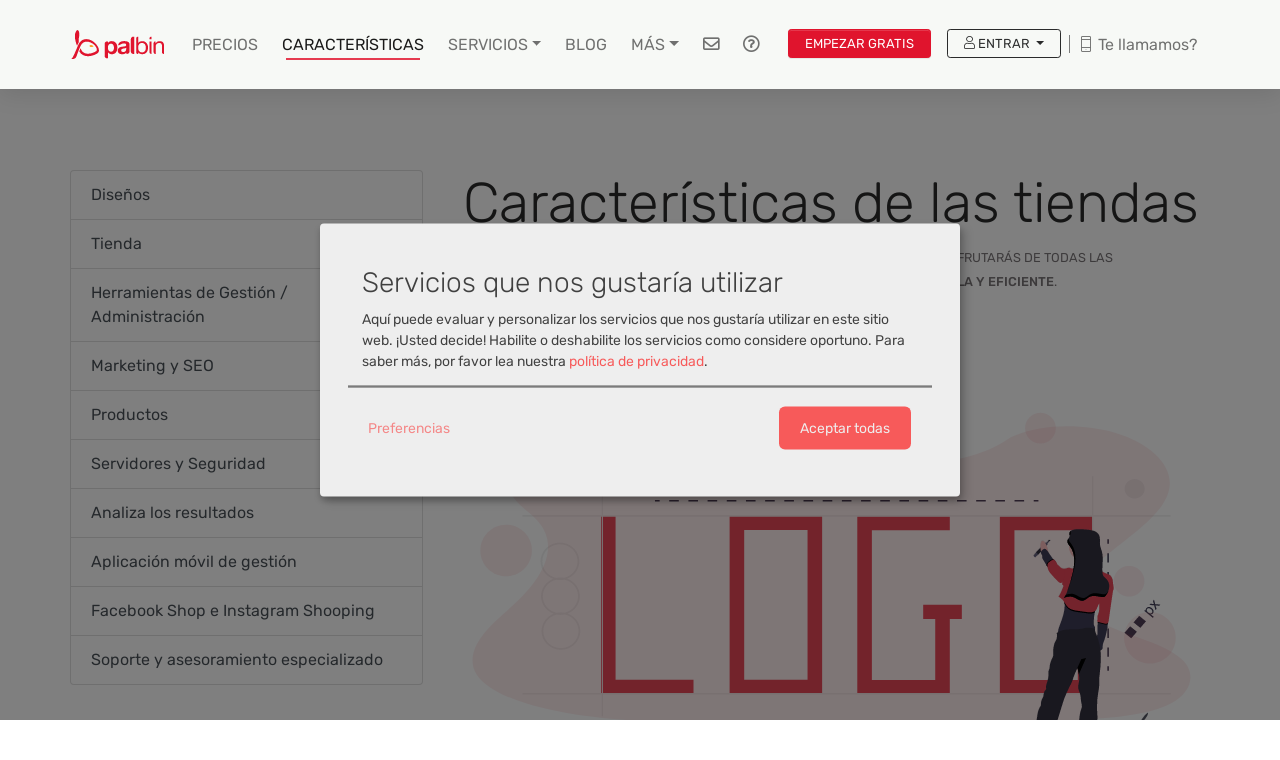

--- FILE ---
content_type: text/html; charset=utf-8
request_url: https://www.palbin.com/es/tour
body_size: 25189
content:
    <!DOCTYPE html>
    <html lang="es" class="rehome desktop site-tour user-guest">    <head>
        <!-- Required meta tags -->
<meta charset="utf-8" />
<meta name="language" content="es" />
<meta name="description" content="Mira todas las características que Palbin.com ofrecer para tu online, ya puedes vender por internet y facebook de forma fácil y sencilla." />
<meta name="keywords" content="crear tienda online, vender por internet, tienda en facebook, vender en facebook, tiendas virtuales, comercio electrónico" />
<meta name="author" content="Palbin" />
<meta name="viewport" content="width=device-width, initial-scale=1, shrink-to-fit=no" />
<meta property="og:determiner" content="a" />
<meta property="og:locale" content="es_ES" />
<meta property="og:title" content="Tour de Características y Funcionalidades | Palbin.com" />
<meta property="og:description" content="Mira todas las características que Palbin.com ofrecer para tu online, ya puedes vender por internet y facebook de forma fácil y sencilla." />
<meta property="og:site_name" content="Palbin.com" />
<meta property="fb:app_id" content="198335206866025" />
<meta property="og:type" content="website" />
<meta property="og:url" content="https://www.palbin.com/es/tour" />
<link rel="canonical" href="https://www.palbin.com/es/tour" />
<link rel="preconnect" href="https://cdn.palbincdn.com" />
<link crossorigin="anonymous" rel="preconnect" href="https://cdn.palbincdn.com" />
<link rel="preconnect" href="https://cdn-2.palbincdn.com" />
<link rel="dns-prefetch" href="https://www.googletagmanager.com" />
<link rel="dns-prefetch" href="https://connect.facebook.net" />
<link rel="dns-prefetch" href="https://www.google-analytics.com" />
<link rel="dns-prefetch" href="https://www.facebook.com" />
<link rel="dns-prefetch" href="https://googleads.g.doubleclick.net" />
<link rel="dns-prefetch" href="https://stats.g.doubleclick.net" />
<link rel="dns-prefetch" href="https://www.googleadservices.com" />
<link rel="dns-prefetch" href="https://www.google.com" />
<link rel="dns-prefetch" href="https://www.google.es" />
<link title="RSS Feed" rel="alternate" type="application/rss+xml" href="https://www.palbin.com/es/blog/rss" />
<style type="text/css">
/*<![CDATA[*/
.hideall .init-hidden {display:none} .hideall .init-invisible {visibility:hidden}
/*]]>*/
</style>
<style type="text/css">
/*<![CDATA[*/
.svg svg {max-width: 100%; height: auto}
/*]]>*/
</style>
<style type="text/css">
/*<![CDATA[*/
#loading{background-repeat:no-repeat;background-position:center center;position:fixed;z-index:999999;top:50%;left:50%;transform:translate(-50%, -50%);opacity:0.8;background-color:#CCC;border-radius:50%;display:none;text-align:center;color:#666}#loading-wrapper{background-color:black;height:100%;width:100%;left:0;top:0;margin:0 auto;opacity:0.4;overflow:hidden;position:fixed;z-index:999998}#loading-message{color:rgba(255, 255, 255, 0.8);position:absolute;bottom:0px;margin-bottom:-2em;width:200%;text-align:center;margin-left:-50%}
/*]]>*/
</style>
<style type="text/css">
/*<![CDATA[*/
.grecaptcha-badge { display: none !important; }
/*]]>*/
</style>
<style type="text/css">
/*<![CDATA[*/
.cm-btn-preferences {padding:0.4em;opacity:0.7;} .cm-btn-accept {visibility:hidden;width:0} .cm-body {display:none} .cm-footer-buttons {align-items: center;} .desktop .cm-btn.cm-btn-accept-all { padding: 0.8em 1.5em !important; } .cm-toggle-all{display:none !important} .cm-btn-decline {opacity:0.5}
/*]]>*/
</style>
<script type="text/javascript" src="https://cdn-2.palbincdn.com/productwebThemes/rehome/assets/js/jquery-3.4.1.min.js"></script>
<script type="text/javascript" src="https://cdn.palbincdn.com/assets/LazySizes/lazysizes.min.js" async="async"></script>
<script type="text/javascript" src="https://cdn.palbincdn.com/assets/f8a62e26/yii.activeForm.min.js" async="async"></script>
<script type="text/javascript" src="https://cdn-2.palbincdn.com/productwebThemes/rehome/assets/js/bootstrap.bundle.min.js" defer="defer"></script>
<script type="text/javascript" src="https://cdn-2.palbincdn.com/productwebThemes/rehome/assets/js/script.min.js?584" defer="defer"></script>
<script type="text/javascript" src="https://cdn-2.palbincdn.com/productwebThemes/rehome/assets/lib/enter-view/js/enter-view.min.js?584" defer="defer"></script>
<script type="text/javascript">
/*<![CDATA[*/
document.documentElement.className+=' hideall'
//************** GOOGLETAGMANAGER **************//
dataLayer = [{'palbin.helpers.ip':'52.14.10.54','palbin.zone':'product','palbin.env':'production','palbin.debug':false,'palbin.data':{'account':{'TID':null,'status':null,'industry':null,'affiliate':null,'currency':'EUR'}},'enabled':true}];
(function(w,d,s,l,i){w[l]=w[l]||[];w[l].push({'gtm.start':new Date().getTime(),event:'gtm.js'});
var f=d.getElementsByTagName(s)[0],j=d.createElement(s),dl=l!='dataLayer'?'&l='+l:'';
j.async=true;j.src='https://reverse-cdn.palbincdn.com/gtm/mtg.js?id='+i+dl;
j.addEventListener('load', function() { var _ge = new CustomEvent('gtm_loaded', { bubbles: true }); d.dispatchEvent(_ge); });
window.addEventListener('gtm_loaded', function() {console.debug('gtm_loaded: ' + Date.now());});
f.parentNode.insertBefore(j,f);})(window,document,'script','dataLayer','GTM-PWNLTS');
//************** /GOOGLETAGMANAGER **************//

window.LoadingWidgetAssetsUrl = 'https://cdn.palbincdn.com/assets/LoadingWidget';
$(function(){var defaults={maxWrapperOpacity:0,maxOpacity:0.8,animationDuration:600,message:'',name:''};this.$divs=[]
function LoadingConstructor(config){if(window.Loading)return window.Loading;if(!config)config={};this.$wrapper=$('<div id="loading-wrapper"></div>').appendTo('body').hide();this.$el=$('<div id="loading"><div id="loading-message"></div></div>').appendTo('body').hide();this.$divs=[this.$wrapper,this.$el];$.extend(this,defaults,config)};LoadingConstructor.prototype={show:function(maxWrapperOpacity,message,gifName,size,name){if(this.name)return;this.name=name;var maxWrapperOpacity=(typeof maxWrapperOpacity==="undefined")?0.5:maxWrapperOpacity,message=(typeof message==="undefined")?'':message;if(gifName){gifUrl=window.LoadingWidgetAssetsUrl+'/'+gifName;this.$el[0].style.setProperty('--loading-gif','url('+gifUrl+')')}else this.$el[0].style.removeProperty('--loading-gif');if(size){this.$el[0].style.setProperty('--loading-size',size)}else this.$el[0].style.removeProperty('--loading-size');this.$el.find('#loading-message').html(message);this.$wrapper.show().css('opacity',0).animate({opacity:maxWrapperOpacity},this.animationDuration);this.$el.show().css('opacity',0).animate({opacity:this.maxOpacity},this.animationDuration)},hide:function(name){if(!this.name||name===true||this.name==name){this.name="";$(this.$divs).each(function(){$(this).animate({opacity:0},this.animationDuration,function(){$(this).hide()})})}}};window.Loading=new LoadingConstructor()})
var cookiesConsent = {'testing':false,'elementID':'cookies\x2Dconsent','storageMethod':'cookie','storageName':'cookies\x2Dconsent','htmlTexts':true,'cookieExpiresAfterDays':30,'default':false,'mustConsent':true,'acceptAll':true,'hideDeclineAll':true,'hideLearnMore':false,'disablePoweredBy':true,'translations':{'zz':{'privacyPolicyUrl':'\x2Fsite\x2FcookiesPolicy','consentModal':{'title':'Servicios\x20que\x20nos\x20gustar\u00EDa\x20utilizar','description':'Aunque\x20sabemos\x20que\x20prefieres\x20las\x20galletas\x20de\x20chocolate,\x20nuestras\x20cookies\x20son\x20una\x20importante\x20contribuci\u00F3n\x20a\x20tu\x20experiencia\x20de\x20compra.\x20Nos\x20ayudan\x20a\x20ense\u00F1arte\x20jugosas\x20ofertas,\x20recuerdan\x20tus\x20preferencias\x20para\x20facilitar\x20tu\x20navegaci\u00F3n\x20y\x20nos\x20avisan\x20si\x20la\x20web\x20se\x20vuelve\x20lenta.\x20Haciendo\x20click\x20en\x20\x22Aceptar\x22\x20confirmas\x20que\x20est\u00E1s\x20de\x20acuerdo\x20con\x20su\x20uso.'},'consentNotice':{'description':'Aunque\x20sabemos\x20que\x20prefieres\x20las\x20galletas\x20de\x20chocolate,\x20nuestras\x20cookies\x20son\x20una\x20importante\x20contribuci\u00F3n\x20a\x20tu\x20experiencia\x20de\x20compra.\x20Nos\x20ayudan\x20a\x20ense\u00F1arte\x20jugosas\x20ofertas,\x20recuerdan\x20tus\x20preferencias\x20para\x20facilitar\x20tu\x20navegaci\u00F3n\x20y\x20nos\x20avisan\x20si\x20la\x20web\x20se\x20vuelve\x20lenta.\x20Haciendo\x20click\x20en\x20\x22Aceptar\x22\x20confirmas\x20que\x20est\u00E1s\x20de\x20acuerdo\x20con\x20su\x20uso.'}}},'services':[{'title':'Ajustes\x20de\x20tienda\x20online','purposes':['functional'],'cookies':['PHPSESSID','__cfduid','suc','DBMSNRFM','listViewMode'],'default':true,'optOut':true,'required':true,'sortOrder':10,'translations':{'es':{'description':'Aqu\u00ED\x20almacenamos\x20sus\x20preferencias\x20acerca\x20de\x20tu\x20experiencia\x20de\x20compra\x20en\x20la\x20tienda\x20online\x20\x28carrito\x20de\x20la\x20compra,\x20modos\x20de\x20visualizaci\u00F3n,\x20auto\x2Dlogin,\x20etc.\x29.\x20Este\x20servicio\x20es\x20necesario\x20para\x20el\x20buen\x20funcionamiento\x20de\x20la\x20p\u00E1gina\x20web.'}},'onAccept':null,'onInit':null,'onDecline':null,'name':'PalbinService','callback':function(consent, service) {},'onlyOnce':true},{'title':'Google\x20Tag\x20Manager','purposes':['analytics'],'cookies':[],'sortOrder':30,'translations':{'es':{'description':'Empleamos\x20Google\x20Tag\x20Manager\x20para\x20comprender\x20mejor\x20el\x20uso\x20de\x20esta\x20web.\x20Google\x20Tag\x20Manager\x20utiliza\x20las\x20informaciones\x20almacenadas\x20para\x20valorar\x20el\x20uso\x20de\x20la\x20p\u00E1gina\x20web,\x20para\x20generar\x20informes\x20sobre\x20las\x20actividades\x20en\x20la\x20p\u00E1gina\x20web\x20y\x20para\x20facilitar\x20otros\x20servicios\x20relacionados\x20con\x20el\x20uso\x20de\x20la\x20pagina\x20web\x20e\x20internet.\x20No\x20son\x20transmitidos\x20datos\x20personales\x20a\x20Google\x20y\x20el\x20almacenamiento\x20de\x20los\x20datos\x20en\x20Google\x20permanecen\x20an\u00F3nimos.'}},'onAccept':'\x0A\x09\x09\x09if\x20\x28opts.consents\x5B\x27GoogleTagManagerService\x27\x5D\x20\x3D\x3D\x20true\x29\x7B\x0A\x09\x09\x09\x09console.debug\x28\x27Google\x20tag\x20manager\x20usage\x20was\x20granted\x27\x29\x3B\x0A\x09\x09\x09\x09window.dataLayer\x20\x3D\x20window.dataLayer\x20\x7C\x7C\x20\x5B\x5D\x3B\x0A\x09\x09\x09\x09window.dataLayer.push\x28\x20\x7B\x27palbin.consentmode.modes\x27\x3A\x7B\x27ad_storage\x27\x3A\x27granted\x27,\x27ad_user_data\x27\x3A\x27granted\x27,\x27ad_personalization\x27\x3A\x27granted\x27,\x27analytics_storage\x27\x3A\x27granted\x27,\x27functionality_storage\x27\x3A\x27granted\x27,\x27personalization_storage\x27\x3A\x27granted\x27,\x27security_storage\x27\x3A\x27granted\x27\x7D\x7D\x20\x29\x3B\x3B\x0A\x09\x09\x09\x09window.dataLayer.push\x28\x20\x7B\x27palbin.event\x27\x3A\x7B\x27category\x27\x3A\x27consentmode\x27,\x27action\x27\x3A\x27updateConsent\x27,\x27label\x27\x3A\x27\x27,\x27value\x27\x3A0\x7D,\x27event\x27\x3A\x27palbin.event\x27\x7D\x20\x29\x3B\x3B\x0A\x09\x09\x09\x7D\x0A\x09\x09','onInit':null,'onDecline':null,'name':'GoogleTagManagerService','default':false,'callback':function(consent, service) {},'required':false,'optOut':false,'onlyOnce':true}],'callback':function(consent, service){if (typeof cookiesConsentCallback !== 'undefined') cookiesConsentCallback(consent, service)}}
/*]]>*/
</script>
<title>Tour de Características y Funcionalidades | Palbin.com</title>

<link rel="shortcut icon" href="/favicons/favicon.ico?v=4">

<link rel="manifest" href="/manifest.json?v=3">
<link rel="apple-touch-icon" sizes="180x180" href="/favicons/apple-touch-icon.png?v=3">
<link rel="icon" type="image/png" sizes="32x32" href="/favicons/favicon-32x32.png?v=3">
<link rel="icon" type="image/png" sizes="16x16" href="/favicons/favicon-16x16.png?v=3">
<link rel="mask-icon" href="/favicons/safari-pinned-tab.svg?v=3" color="#e0142d">

<meta name="apple-mobile-web-app-title" content="Palbin.com">
<meta name="application-name" content="Palbin.com">
<meta name="msapplication-TileColor" content="#ffc40d">
<meta name="theme-color" content="#ffffff"><!-- Font -->
<link as="font" crossorigin="anonymous" rel="preload" href="https://cdn.palbincdn.com/productwebThemes/rehome/assets/fonts/Rubik-Light.woff2" /><link as="font" crossorigin="anonymous" rel="preload" href="https://cdn.palbincdn.com/productwebThemes/rehome/assets/fonts/Rubik-Medium.woff2" /><link as="font" crossorigin="anonymous" rel="preload" href="https://cdn.palbincdn.com/productwebThemes/rehome/assets/fonts/Rubik-Regular.woff2" /><link as="font" crossorigin="anonymous" rel="preload" href="https://cdn.palbincdn.com/productwebThemes/rehome/assets/fonts/productweb-icons/fonts/productweb-icons.woff?450" /><link href='https://cdn.palbincdn.com/productwebThemes/rehome/assets/fonts/productweb-icons/style.css?584' rel='stylesheet' rel='preload' as='style'>
<style> @font-face{font-family:Rubik;font-style:normal;font-weight:300;src:local('Rubik Light'),local('Rubik-Light'),url(https://cdn.palbincdn.com/productwebThemes/rehome/assets/fonts/Rubik-Light.woff2) format('woff2');unicode-range:U+0000-00FF,U+0131,U+0152-0153,U+02BB-02BC,U+02C6,U+02DA,U+02DC,U+2000-206F,U+2074,U+20AC,U+2122,U+2191,U+2193,U+2212,U+2215,U+FEFF,U+FFFD;font-display:swap;}@font-face{font-family:Rubik;font-style:normal;font-weight:400;src:local('Rubik'),local('Rubik-Regular'),url(https://cdn.palbincdn.com/productwebThemes/rehome/assets/fonts/Rubik-Regular.woff2) format('woff2');unicode-range:U+0000-00FF,U+0131,U+0152-0153,U+02BB-02BC,U+02C6,U+02DA,U+02DC,U+2000-206F,U+2074,U+20AC,U+2122,U+2191,U+2193,U+2212,U+2215,U+FEFF,U+FFFD;font-display:swap;}@font-face{font-family:Rubik;font-style:normal;font-weight:500;src:local('Rubik Medium'),local('Rubik-Medium'),url(https://cdn.palbincdn.com/productwebThemes/rehome/assets/fonts/Rubik-Medium.woff2) format('woff2');unicode-range:U+0000-00FF,U+0131,U+0152-0153,U+02BB-02BC,U+02C6,U+02DA,U+02DC,U+2000-206F,U+2074,U+20AC,U+2122,U+2191,U+2193,U+2212,U+2215,U+FEFF,U+FFFD;font-display:swap}</style>
<!-- Bootstrap core CSS, asyncCssFile used in pair with preload overthefold css above-bootstrap.*, only prepared for home -->
<link href='https://cdn.palbincdn.com/productwebThemes/rehome/assets/css/rehome.css?584' rel='stylesheet' rel='preload' as='style'>




<script type="application/ld+json">
[{"@context":"https:\/\/schema.org","@type":"WebApplication","@id":"https:\/\/www.palbin.com#webapplication","name":"Palbin","alternateName":"Palbin.com","url":"https:\/\/www.palbin.com","abstract":"Plataforma para crear tiendas online","description":"Palbin.com es una aplicaci\u00f3n web en la nube que permite crear tiendas online de una forma r\u00e1pida y sencilla, sin necesidad de conocimientos t\u00e9cnicos","image":"https:\/\/upload.wikimedia.org\/wikipedia\/commons\/8\/89\/Palbin.svg","screenshot":"https:\/\/upload.wikimedia.org\/wikipedia\/commons\/0\/07\/Captura_de_pantalla_de_la_web_oficial_de_Palbin.png","sameAs":["https:\/\/twitter.com\/palbin_com","https:\/\/www.facebook.com\/palbin.crear.tienda.online","https:\/\/www.pinterest.es\/palbincom\/","https:\/\/www.instagram.com\/palbin_com\/","https:\/\/www.youtube.com\/user\/palbincom","https:\/\/es.wikipedia.org\/wiki\/Palbin","https:\/\/www.wikidata.org\/wiki\/Q24960556","https:\/\/www.crunchbase.com\/organization\/palbin-com","https:\/\/www.google.com\/search?kgmid=\/g\/11c3w3yssg","https:\/\/www.google.com\/search?kgmid=\/g\/1hg516q7p","https:\/\/www.linkedin.com\/company\/palbin-com\/","https:\/\/www.tiktok.com\/@palbin_com"],"author":{"@type":"Organization","name":"Siokia","url":"https:\/\/www.siokia.com","sameAs":["https:\/\/www.wikidata.org\/wiki\/Q120122413"]},"publisher":{"@type":"Organization","name":"Siokia","url":"https:\/\/www.siokia.com","sameAs":["https:\/\/www.wikidata.org\/wiki\/Q120122413"]},"maintainer":{"@type":"Organization","name":"Siokia","url":"https:\/\/www.palbin.com"},"applicationCategory":"ShoppingApplication","applicationSubCategory":"Online Shop Builder","downloadUrl":"https:\/\/www.palbin.com","requirements":"Conexi\u00f3n a Internet y Navegador web","operatingSystem":"Windows 7, Windows XP, OSX 10.6, Linux, Ubuntu 10.04","browserRequirements":"Requires javascript and HTML5 support","offers":{"@type":"AggregateOffer","lowPrice":32,"highPrice":150,"offerCount":4,"priceCurrency":"EUR","itemOffered":{"@type":"Service"}},"acquireLicensePage":"https:\/\/www.palbin.com\/es\/precios","featureList":"Shopping Cart, Custom domains, Payment methods gateways, Shipping methods,  Order management, Product catalog management, Product categories management, Product Brands management, Customized online store templates","potentialAction":{"@type":"SearchAction","target":{"@type":"EntryPoint","urlTemplate":"https:\/\/www.palbin.com\/es\/blog?q={search_term_string}"},"query-input":"required name=search_term_string"},"aggregateRating":{"@type":"AggregateRating","ratingValue":"4.4","reviewCount":"265"},"review":[{"@type":"Review","author":{"type":"Person","name":"Destino Kink"},"datePublished":"2023-06-22","name":"Servicio integral eficaz y muy competente","reviewBody":"Llevo con esta empresa todo lo que tienen que ver con el tema online de mi tienda, incluido el kit digital y estoy muy contenta. Siempre atienden todas mis dudas y las solucionan de manera r\u00e1pida y eficaz. La plataforma siempre est\u00e1 optimizada y continuamente atienden consultas para mejorar y aumentar los servicios. Adem\u00e1s, tienen un trato cercano y muy atento que se agradece.","url":"https:\/\/es.trustpilot.com\/reviews\/64946644fa385e78f9556b34","reviewRating":{"@type":"Rating","ratingValue":"5"}},{"@type":"Review","author":{"type":"Person","name":"Mar V\u00e1zquez"},"datePublished":"2023-05-29","name":"Llevo tiempo trabajando con Palbin\u2026","reviewBody":"Llevo tiempo trabajando con Palbin ,esta es mi segunda tienda online con ellos.Son fant\u00e1sticos , siempre me contestan r\u00e1pido,solucionan mis dudas. El equipo un 10 , realmente no se me pasa la cabeza tener una tienda online si no es con ellos. Para las personas que no sabemos mucho de ordenadores ,nos ayudan mucho a gestionar la p\u00e1gina.","url":"https:\/\/es.trustpilot.com\/reviews\/6474cdd9695b536440b2d91d","reviewRating":{"@type":"Rating","ratingValue":"5"}}]},{"@context":"https:\/\/schema.org","@type":"Organization","@id":"https:\/\/www.siokia.com#organization","name":"Siokia","url":"https:\/\/www.siokia.com","image":"https:\/\/upload.wikimedia.org\/wikipedia\/commons\/7\/75\/Logo_Siokia.png","description":"Empresa espa\u00f1ola de desarrollo de software enfocada en soluciones de E-commerce y TV interactiva","address":{"@type":"PostalAddress","streetAddress":"Av. de G\u00f3mez Laguna 25 Planta 1","addressLocality":"Zaragoza","addressCountry":"ES","addressRegion":"Zaragoza","postalCode":"50012"},"logo":"https:\/\/www.palbin.com\/images\/palbin\/palbin-logo-red-overwhite-trans-256px.png","vatID":"ESB99262974","sameAs":["https:\/\/www.wikidata.org\/wiki\/Q120122413","https:\/\/www.google.com\/search?kgmid=\/g\/11g9mwdnsg","https:\/\/www.google.com\/search?kgmid=\/g\/11g9n9dj5c"],"email":"info@siokia.com","founder":[{"@type":"Person","name":"Alejandro Fanjul","url":"https:\/\/about.me\/alejandrofanjul","sameAs":["https:\/\/www.twitter.com\/alejandrofanjul","https:\/\/www.linkedin.com\/in\/alejandrofanjul","https:\/\/www.wikidata.org\/wiki\/Q120122588"],"email":"afanjul@palbin.com"},{"@type":"Person","name":"Enrique Andreu","email":"eandreu@palbin.com","sameAs":["https:\/\/www.twitter.com\/enriqueandreu","https:\/\/www.linkedin.com\/in\/enrique-andreu-a19120b\/","https:\/\/www.wikidata.org\/wiki\/Q120227977"]}],"contactPoint":{"@type":"ContactPoint","telephone":"+34901001814","email":"info@siokia.com","contactType":"customer support"}},{"@context":"https:\/\/schema.org","@type":"WebSite","url":"https:\/\/www.palbin.com","name":"Palbin.com"}]
</script>    </head>
    <body>
    
<noscript><iframe src="//www.googletagmanager.com/ns.html?id=GTM-PWNLTS" height="0" width="0" style="display:none;visibility:hidden"></iframe></noscript>    
<!-- Nav Menu -->
<header class="nav-menu fixed-top is-not-scrolling menu-is-closed py-3">
    <div class="container">
        <nav class="navbar navbar-light navbar-expand-lg">
                            <a class="navbar-brand" href="/" aria-label="Palbin logo">
                    <span class="svg"><svg class="brand-logo logo-primary" viewBox="0 0 1267 397" xmlns="http://www.w3.org/2000/svg" xmlns:xlink="http://www.w3.org/1999/xlink" fill-rule="evenodd" clip-rule="evenodd" stroke-linejoin="round" stroke-miterlimit="1.414"><path class="logo-path" d="M.775 61.454s2.217-.266 6.829-9.906c2.523-5.274 9.894-23.214 11.71-27.416C30.927-2.736 60.129 8.271 71.439 27.267c3.401 5.711 5.935 14.011.211 18.661-3.505 2.849-13.519 7.739-24.056 8.304-9.131.49-18.94-2.316-25.14-12.368-.347-.562 3.138-9.158 3.138-9.158 4.288 12.25 12.961 15.235 21.639 14.771 9.095-.489 17.745-4.843 20.152-6.798 1.043-.848 4.209-2.938-.16-10.936-6.922-12.672-32.45-24.324-41.698-2.928-1.853 4.29-8.522 20.597-10.68 27.657C11.636 64.19.775 61.454.775 61.454" fill="#e71c35" fill-rule="nonzero" transform="translate(0 83.482) scale(5.07244)"/><g transform="translate(82.779 -28.527) scale(5.07244)"><path class="logo-path" id="a" d="M0 48.579c-4.256-10.533-8.102-26.076-4.278-36.268C-3.229 9.181-1.203 7.026.2 5.778c4.278-.525 6.52 6.717 5.766 14.315-.726 7.335-2.675 11.267-1.168 18.502C2.183 41.749 0 48.579 0 48.579" fill="#e71c35" fill-rule="nonzero"/><animate xlink:href="#a" attributeName="d" to="M0,48.579C-4.256,38.046 -7.813,23.751 -3.983,16.345C-0.577,9.76 4.39,13.954 12.973,9.197C17.806,18.363 2.661,23.63 2.661,23.63C2.661,23.63 2.924,31.683 4.798,38.595C2.183,41.749 0,48.579 0,48.579" dur="1s" calcMode="spline" keySplines="0.4 0 0.2 1; 0.4 0 0.2 1" begin="b.mouseover" end="palbinLogo.mouseout"/></g><path class="logo-eye-path" d="M0-1.922C2.371 3.945 7.459.881 11.631-.049 9.25-3.686 2.893-5.867 0-1.922" fill="#ff9f1c" transform="translate(250.313 226.328) scale(5.07244)"/><g><path class="logo-path" d="M0-44.631c-4.561 0-7.049 2.709-7.049 6.844V-6.2c0 4.915 3.223 7.112 6.472 7.112h2.794v-15.984h.131c1.131 1.652 2.565 2.913 4.305 3.784 1.785.824 3.72 1.238 5.808 1.238 2.479 0 4.633-.478 6.46-1.434 1.87-.959 3.414-2.239 4.633-3.848 1.26-1.611 2.196-3.459 2.805-5.549.61-2.086.912-4.26.912-6.523 0-2.393-.302-4.676-.912-6.852-.609-2.219-1.545-4.154-2.805-5.807-1.262-1.652-2.85-2.98-4.763-3.98-1.915-1.002-4.198-1.5-6.853-1.5-2.087 0-4.001.412-5.742 1.238-1.739.826-3.175 2.154-4.305 3.981H1.76v-4.307H0zm9.98 27.666c-1.478 0-2.739-.303-3.784-.912a7.772 7.772 0 0 1-2.544-2.35c-.609-1-1.066-2.154-1.371-3.459a20.307 20.307 0 0 1-.39-3.98c0-1.391.13-2.74.39-4.045.262-1.305.697-2.457 1.306-3.459a7.72 7.72 0 0 1 2.479-2.414c1.044-.652 2.328-.979 3.85-.979 1.479 0 2.719.327 3.719.979a7.294 7.294 0 0 1 2.545 2.48c.653 1 1.109 2.153 1.371 3.459.303 1.305.456 2.631.456 3.979 0 1.349-.13 2.676-.392 3.98-.26 1.305-.717 2.459-1.37 3.459-.609.957-1.435 1.741-2.479 2.35-1 .609-2.262.912-3.786.912" fill="#e71c35" transform="translate(493.857 382.921) scale(5.07244)"/><path class="logo-path" d="M0 .785v3.457c0 .523-.064 1.219-.196 2.09-.086.869-.369 1.738-.848 2.609-.478.826-1.218 1.545-2.219 2.155-1.001.607-2.414.912-4.241.912a11.6 11.6 0 0 1-2.152-.196c-.697-.131-1.306-.347-1.827-.652a3.75 3.75 0 0 1-1.241-1.371c-.304-.565-.457-1.262-.457-2.088 0-.869.153-1.586.457-2.152a3.997 3.997 0 0 1 1.175-1.371 6.152 6.152 0 0 1 1.762-.913 18.636 18.636 0 0 1 2.088-.523c.74-.129 1.478-.238 2.218-.326a25.64 25.64 0 0 0 2.088-.326A17.23 17.23 0 0 0-1.5 1.633c.608-.217 1.108-.5 1.5-.848m-21.402-6.852c3.426 0 5.799-1.871 9.302-3.652 2.045-1.039 4.27-1.435 6.097-1.435.826 0 1.587.064 2.283.195.74.086 1.371.305 1.893.652.565.305 1.001.76 1.306 1.369.347.567.521 1.348.521 2.35.043.957-.239 1.695-.849 2.219-.608.478-1.435.847-2.478 1.109-1.044.26-2.24.455-3.59.586a70.868 70.868 0 0 0-4.11.523 35.772 35.772 0 0 0-4.176.913A11.593 11.593 0 0 0-18.857.394c-1.044.739-1.914 1.739-2.61 3-.653 1.219-.978 2.786-.978 4.7 0 1.74.282 3.24.847 4.502.61 1.261 1.436 2.305 2.48 3.131 1.044.827 2.262 1.434 3.654 1.827 1.392.39 2.892.585 4.502.585 2.087 0 4.133-.304 6.134-.912 2-.609 3.74-1.675 5.22-3.196.044.565.108 1.13.196 1.696.13.522.282 1.043.457 1.565h1.369c5.012 0 6.852-4.663 6.852-7.503V-7.762c0-2.045-.457-3.676-1.371-4.894a9.251 9.251 0 0 0-3.523-2.936c-1.436-.697-3.024-1.152-4.764-1.371a34.845 34.845 0 0 0-5.155-.391c-1.869 0-3.74.194-5.611.586-1.826.348-3.48.957-4.958 1.828a11.1 11.1 0 0 0-3.654 3.457c-.959 1.436-1.502 3.241-1.632 5.416" fill="#e71c35" transform="translate(751.452 239.931) scale(5.07244)"/><path class="logo-path" d="M0-46.587c-3.949 0-7.09 2.627-7.09 7.311v31.298C-7.09-4.085-5.465 0-.701 0h2.876v-46.587H0z" fill="#e71c35" transform="translate(850.543 327.643) scale(5.07244)"/><path class="logo-path" d="M0 11.552c0 1.652-.174 3.262-.521 4.828-.349 1.567-.915 2.959-1.697 4.176-.784 1.219-1.827 2.197-3.133 2.937-1.26.739-2.848 1.11-4.762 1.11-1.914 0-3.546-.35-4.894-1.045-1.348-.74-2.458-1.697-3.329-2.871-.826-1.174-1.435-2.524-1.826-4.045a19.866 19.866 0 0 1-.588-4.828c0-1.567.175-3.112.522-4.633.392-1.524 1.001-2.871 1.828-4.047A9.436 9.436 0 0 1-15.203.198c1.306-.738 2.892-1.109 4.764-1.109 1.783 0 3.327.35 4.631 1.045 1.35.695 2.437 1.631 3.263 2.805.871 1.174 1.5 2.523 1.893 4.047.434 1.478.652 3 .652 4.566m-21.606-29.428c-2.36 0-4.495 2.514-4.495 5.233V23.65c0 3.385 1.806 5.061 3.804 5.061h1.744V24.21h.129a9.64 9.64 0 0 0 2.219 2.544 13.311 13.311 0 0 0 2.872 1.567c1 .39 2.001.671 3.001.845 1.044.176 1.978.262 2.807.262 2.565 0 4.805-.455 6.72-1.369 1.957-.912 3.566-2.153 4.827-3.718 1.305-1.609 2.263-3.48 2.873-5.613.651-2.129.978-4.391.978-6.785 0-2.391-.327-4.655-.978-6.786-.654-2.13-1.632-4.001-2.937-5.611C.696-2.106-.914-3.413-2.871-4.37c-1.914-.955-4.176-1.433-6.787-1.433-2.348 0-4.5.433-6.459 1.304-1.957.826-3.393 2.174-4.307 4.045h-.129v-17.422h-1.053z" fill="#e71c35" transform="translate(1019.88 182.007) scale(5.07244)"/><path class="logo-path" d="M0-20.879V6.254c0 5.013 2.108 6.6 4.631 6.6h.916v-33.733H0zm5.547-6.068v-6.786h-.925C2.254-33.733 0-31.647 0-28.77v1.823h5.547z" fill="#e71c35" transform="translate(1068.97 262.44) scale(5.07244)"/><path class="logo-path" d="M0-32.952c-2.234 0-4.03 2.137-4.03 4.506v24.117c0 3.146 1.845 5.11 4.323 5.11h1.222V-18.27c0-1.522.196-2.914.587-4.176.435-1.305 1.066-2.436 1.892-3.393a8.31 8.31 0 0 1 3.068-2.218c1.261-.522 2.739-.784 4.436-.784 2.131 0 3.807.61 5.024 1.827 1.218 1.218 1.828 2.871 1.828 4.96v17.811c0 2.788 1.877 5.024 4.478 5.024h1.068v-22.184c0-1.826-.196-3.479-.587-4.957-.348-1.524-.98-2.828-1.893-3.916s-2.109-1.936-3.589-2.545c-1.478-.608-3.328-.912-5.545-.912-5.004 0-8.658 2.043-10.963 6.133h-.13v-5.352H0z" fill="#e71c35" transform="translate(1145.79 323.68) scale(5.07244)"/></g></svg></span>                </a>
                <button type="submit" id="w0" class="navbar-btn-cta cta-for-mobile btn-cta ml-auto mr-2 d-lg-none btn-sm text-uppercase px-2 btn btn-primary" data-target="#create-store-modal" data-toggle="modal" data-event="{&quot;category&quot;:&quot;platform.clicks&quot;,&quot;action&quot;:&quot;pre-registration&quot;,&quot;label&quot;:&quot;navbar-cta-reg&quot;,&quot;value&quot;:0}">Empezar gratis</button>                        <button class="navbar-toggler" type="button" data-toggle="collapse" data-target="#navbar" aria-controls="navbar" aria-expanded="false" aria-label="Toggle navigation">
                <span class="navbar-toggler-icon"></span>
            </button>
            <div class="collapse navbar-collapse" id="navbar">
                                    <ul id="nav" class="navbar-nav"><li class="nav-item"><a class="text-uppercase nav-link" href="/es/precios">Precios</a></li>
<li class="nav-item"><a class="text-uppercase nav-link active" href="/es/tour">Características</a></li>
<li class="dropdown nav-item"><a class="text-uppercase dropdown-toggle nav-link" href="#" data-toggle="dropdown">Servicios</a><div id="w1" class="dropdown-menu"><a class="dropdown-item" href="/es/servicios/seo360">SEO 360º</a>
<a class="dropdown-item" href="/es/servicios/sem360">SEM 360º</a>
<a class="dropdown-item" href="/es/servicios/cm360">RRSS 360º</a>
<div class='dropdown-divider'></div>
<a class="dropdown-item" href="/es/servicios">Todos los servicios</a></div></li>
<li class="nav-item"><a class="text-uppercase nav-link" href="/es/blog">Blog</a></li>
<li class="megamenu more-megamenu dropdown nav-item"><a class="text-uppercase dropdown-toggle nav-link" href="#" data-toggle="dropdown">Más</a><div aria-labelledby="megamenu" class="dropdown-menu p-0 m-0">
	<div class="">
		<div class="row bg-white m-0">
			<div class="col-lg-7 col-xl-8">
				<div class="py-4 px-2 px-md-3">
					<div class="row">
						<div class="col-lg-6 mb-4">
							<p class="h6 font-weight-bold text-uppercase">Soluciones</p>
                            <ul class="list-unstyled" id="yw0">
<li><a class="dropdown-item" data-image-url="https://cdn.palbincdn.com/productwebThemes/rehome/images/nombre-de-dominio.svg" href="/es/crear-tienda-online">Crear tienda online</a></li>
<li><a class="dropdown-item" data-image-url="https://cdn.palbincdn.com/productwebThemes/rehome/images/customer.svg" href="/es/land-crear-tienda-online-de-ropa.html">Crear tienda online de ropa</a></li>
<li><a class="dropdown-item" data-image-url="https://cdn.palbincdn.com/productwebThemes/rehome/images/landing/farmacia-online.svg" href="/es/land-crear-farmacia-online.html">Crear farmacia online</a></li>
<li><a class="dropdown-item" data-image-url="https://cdn.palbincdn.com/productwebThemes/rehome/images/editor-html-tienda-web.svg" href="/es/land-pagina-web-sin-carrito.html">Crear sitio web profesional</a></li>
<li><a class="dropdown-item" data-image-url="https://cdn.palbincdn.com/productwebThemes/rehome/images/dropshipping.svg" href="/es/dropshipping">Dropshipping</a></li>
<li><a class="dropdown-item" data-image-url="https://cdn.palbincdn.com/productwebThemes/rehome/images/social-networks.svg" href="/es/land-tienda-en-facebook.html">Vender en Facebook &amp; Instagram</a></li>
<li><a class="dropdown-item" data-image-url="https://cdn.palbincdn.com/productwebThemes/rehome/images/dashboard.svg" href="/es/land-gestion-de-reservas.html">Gestión de reservas</a></li>
</ul>						</div>
						<div class="col-lg-6 mb-4">
							<p class="h6 font-weight-bold text-uppercase">Plataforma</p>
							<ul class="list-unstyled" id="yw1">
<li><a class="dropdown-item" data-image-url="https://cdn.palbincdn.com/productwebThemes/rehome/images/editor-html-tienda-web.svg" href="/es/htmlEditor">Editor Html drag&amp;drop</a></li>
<li><a class="dropdown-item" data-image-url="https://cdn.palbincdn.com/productwebThemes/rehome/images/mobile-login.svg" href="/es/mobileApp">App móvil para gestión de tienda</a></li>
<li><a class="dropdown-item" data-image-url="https://cdn.palbincdn.com/productwebThemes/rehome/images/palbin-express.svg" href="/es/palbinExpress">Palbin Express</a></li>
<li><a class="dropdown-item" data-image-url="https://cdn.palbincdn.com/productwebThemes/rehome/images/b2b-building.svg" href="/es/b2b">Tienda B2B</a></li>
<li><a class="dropdown-item" data-image-url="https://cdn.palbincdn.com/productwebThemes/rehome/images/pasos-crear-tienda-online.svg" href="/es/features">Historial de funcionalidades</a></li>
</ul>						</div>
						<div class="col-lg-6 mb-4">
							<p class="h6 font-weight-bold text-uppercase">Recursos</p>
							<ul class="list-unstyled" id="yw2">
<li><a class="dropdown-item alert-quinary alert-link" data-image-url="https://cdn.palbincdn.com/productwebThemes/rehome/images/kit-digital.svg" href="/es/land-kit-digital.html">Kit Digital</a></li>
<li><a class="dropdown-item" data-image-url="https://cdn.palbincdn.com/productwebThemes/rehome/images/kit-digital.svg" href="/es/land-kit-consulting.html">Kit Consulting</a></li>
<li><a class="dropdown-item" data-image-url="https://cdn.palbincdn.com/productwebThemes/rehome/images/seo-guide-intro.svg" href="/es/seoguide">Guía posicionamiento SEO</a></li>
<li><a class="dropdown-item" data-image-url="https://cdn.palbincdn.com/productwebThemes/rehome/images/ecommerce-guide-intro.svg" href="/es/ecommerceguide">Guía E-commerce</a></li>
<li><a class="dropdown-item" data-image-url="https://cdn.palbincdn.com/productwebThemes/rehome/images/data-report.svg" href="/es/salesCalculator">Calculadora de Ventas</a></li>
</ul>						</div>
						<div class="col-lg-6 mb-4">
							<p class="h6 font-weight-bold text-uppercase">Sobre Palbin</p>
							<ul class="list-unstyled" id="yw3">
<li><a class="dropdown-item" data-image-url="https://cdn.palbincdn.com/productwebThemes/rehome/images/more-nav-megamenu.svg" href="/es/aboutUs">¿Quiénes somos?</a></li>
<li><a class="dropdown-item" data-image-url="https://cdn.palbincdn.com/productwebThemes/rehome/images/more-nav-megamenu.svg" href="/es/prensa">Palbin en los medios</a></li>
<li><a class="dropdown-item" data-image-url="https://cdn.palbincdn.com/productwebThemes/rehome/images/more-nav-megamenu.svg" target="" href="/es/customerInterviews">Opiniones y entrevistas a clientes</a></li>
</ul>						</div>
					</div>
				</div>
			</div>
			<div class="col-lg-5 col-xl-4 px-5 py-3 d-none d-lg-block">
			    <div class="more-megamenu-image h-100" style="background: center center url('https://cdn.palbincdn.com/productwebThemes/rehome/images/more-nav-megamenu.svg') no-repeat; background-size: contain;"></div>
            </div>
		</div>
	</div>
</div>

<script>
    $(document).ready(function() {
        $('.more-megamenu .dropdown-item').hover(
            function() {
                var imageUrl = $(this).data('image-url');
                $('.more-megamenu-image').css('background-image', 'url(' + imageUrl + ')');
            },
            function() {
                // reset the background image to default
                $('.more-megamenu-image').css('background-image', 'url(https://cdn.palbincdn.com/productwebThemes/rehome/images/more-nav-megamenu.svg)');
            }
        );
    });
</script></li>
<li class="nav-item"><a class="text-uppercase nav-link" href="/es/contacto" title="Contacto" data-toggle="tooltip" data-placement="bottom"><span title="Contacto" class="icon-envelope icon-bold icon-vfix"></span><span class="d-lg-none"> Contacto</span></a></li>
<li class="nav-item"><a class="text-uppercase nav-link" href="https://help.palbin.com" title="Ayuda" data-toggle="tooltip" data-placement="bottom"><span title="Ayuda" class="icon-question-circle icon-bold icon-vfix"></span><span class="d-lg-none"> Ayuda</span></a></li></ul>                                                    <ul class="navbar-nav ml-auto">
                        <li class="nav-item ml-lg-3" title="30 días gratis" data-placement="bottom" data-trigger="hover" data-toggle="tooltip">
                            <button type="submit" id="w2" class="navbar-btn-cta cta-for-desktop btn-cta d-none d-lg-inline-block btn-sm text-uppercase px-3 my-2 my-md-1 btn btn-primary" data-target="#create-store-modal" data-toggle="modal" data-event="{&quot;category&quot;:&quot;platform.clicks&quot;,&quot;action&quot;:&quot;pre-registration&quot;,&quot;label&quot;:&quot;navbar-cta-reg&quot;,&quot;value&quot;:0}">Empezar gratis</button>                        </li>
                        <li class="nav-item dropdown">
    <button type="button" class="dropdown-toggle navbar-btn-login btn btn-sm text-uppercase my-2 my-md-1 ml-lg-3 btn-outline-dark" data-toggle="dropdown" aria-haspopup="true" aria-expanded="false">
        <i class=" icon-user icon-white"></i> Entrar    </button>
    <div class="dropdown-menu" id="login-dropdown">
        
            <div class="py-2 px-3 no-client-access">
                <div class="access-registration text-center">
                    Eres nuevo?                    <button type="submit" id="w3" class="navbar-login-cta-reg btn-cta btn-sm btn-block btn btn-primary" rel="tooltip" data-target="#create-store-modal" data-event="{&quot;category&quot;:&quot;platform.clicks&quot;,&quot;action&quot;:&quot;pre-registration&quot;,&quot;label&quot;:&quot;navbar-login-cta-reg&quot;,&quot;value&quot;:0}" data-toggle="modal">Empezar gratis</button>                </div>
                <div class="dropdown-divider my-3"></div>
                <div class="login-access text-center">
                    Ya eres cliente?                    <a id="w4" class="btn-sm navbar-login btn-block btn btn-warning" href="https://admin.palbin.com">Ir a Administración</a>                </div>
            </div>

            </div>
</li>
                        <li class="navbar-divider d-none d-lg-block"></li>

                            <li class="dropdown nav-item"><a data-toggle="dropdown" aria-haspopup="true" aria-expanded="false" class="navbar-callme-link nav-link pl-lg-0" role="button" title="Sólo para llamadas comerciales" href="javascript:void(0)"><i class="icon-vfix icon-mobile"></i> Te llamamos?</a><ul style="min-width: 200px" class="dropdown-menu p-2" id="callmenow-dropdown"><form id="yw41" class="callme-now" action="/site/performCallMeNow?rateLimit=2" method="post">    <div class="form-group field-callform-ivr">

<input type="hidden" id="callform-ivr" class="form-control" name="CallForm[ivr]" value="2" placeholder="Ivr">

<div class="invalid-feedback"></div>
</div>    <div class="control-group">
        <div class="controls">
                        <div class="form-group field-callform-name required">

<div class="input-group input-group-sm"><div class="input-group-prepend"><span class="input-group-text"><i class=" icon-user"></i></span></div><input type="text" id="callform-name" class="form-control form-control-sm" name="CallForm[name]" placeholder="Nombre" required aria-required="true"></div>

<div class="invalid-feedback"></div>
</div>            <div class="form-group field-callform-email required">

<div class="input-group input-group-sm"><div class="input-group-prepend"><span class="input-group-text"><i class=" icon-envelope"></i></span></div><input type="email" id="callform-email" class="form-control form-control-sm" name="CallForm[email]" placeholder="Correo Electrónico" required aria-required="true"></div>

<div class="invalid-feedback"></div>
</div>            <div class="form-group field-callform-telephone required">

<div class="input-group input-group-sm"><div class="input-group-prepend"><span class="input-group-text"><i class=" icon-mobile"></i></span></div><input type="tel" id="callform-telephone" class="form-control form-control-sm" name="CallForm[telephone]" placeholder="Número de teléfono" required pattern="(\+34|0034|34)?[ \-]*(6|7|8|9)[ \-]*([0-9][ \-]*){8}" aria-required="true"></div>

<div class="invalid-feedback"></div>
</div>                        <div class="input-prepend">
                <div id="callme-accept-data-treatment" class="field-callform-acceptdatatreatment required">
<div class="form-check">
<input type="hidden" name="CallForm[acceptDataTreatment]" value=""><input type="checkbox" id="callform-acceptdatatreatment" class="form-check-input" name="CallForm[acceptDataTreatment]" value="1" required aria-required="true">
<label class="small muted" for="callform-acceptdatatreatment">He leído y acepto el <a href="javascript:void(0);"><span class="rgpd-first-data-layer rgpd-more-info-link-ajax">Tratamiento de datos</span></a>.</label>
<div class="invalid-feedback"></div>

</div>
</div>                            </div>
            <div class="">
                <button type="submit" id="callform-button" class="btn btn-primary" title="Sólo para llamadas comerciales" data-toggle="tooltip" data-placement="bottom">Solicita tu llamada</button>            </div>
            <!-- Click to call STARTS HERE -->
            <script id="c2c-button" src="//apps.netelip.com/clicktocall/api2/js/api2.js?btnid=3137&atk=920b5a89721cc3bba25feb4df88fce2a" type="text/javascript"></script>
            <!-- Click to call ENDS HERE -->
        </div>
    </div>
</form></ul></li>                    </ul>
                            </div>
        </nav>
    </div>
</header>
	<main class="main-wrapper container py-5 py-lg-6">
		<div class="content">
			<section class="section tour-section">
<div class="container">
    <div class="row">
        <div class="col-md-4" >
            <div class="list-group sticky-top sticky-top-offset" id="tour-list-group">
                <a class="list-group-item list-group-item-action" href="#diseno"><i class="icon-chevron-right"></i>Diseños</a>
                <a class="list-group-item list-group-item-action" href="#tienda"><i class="icon-chevron-right"></i>Tienda</a>
                <a class="list-group-item list-group-item-action" href="#admin"><i class="icon-chevron-right"></i>Herramientas de Gestión / Administración</a>
                <a class="list-group-item list-group-item-action" href="#marketing"><i class="icon-chevron-right"></i>Marketing y SEO</a>
                <a class="list-group-item list-group-item-action" href="#productos"><i class="icon-chevron-right"></i>Productos</a>
                <a class="list-group-item list-group-item-action" href="#servidores-seguridad"><i class="icon-chevron-right"></i>Servidores y Seguridad</a>
                <a class="list-group-item list-group-item-action" href="#analisis"><i class="icon-chevron-right"></i>Analiza los resultados</a>
                <a class="list-group-item list-group-item-action" href="#aplicacion"><i class="icon-chevron-right"></i>Aplicación móvil de gestión</a>
                <a class="list-group-item list-group-item-action" href="#facebook-instagram"><i class="icon-chevron-right"></i>Facebook Shop e Instagram Shooping</a>
                <a class="list-group-item list-group-item-action" href="#soporte"><i class="icon-chevron-right"></i>Soporte y asesoramiento especializado</a>
            </div>
        </div>
                <div class="col-md-8 mt-5 mt-md-0">
            <div class="section-title text-left">
                <h1>Características de las tiendas</h1>
                <small class="text-uppercase"> Con Palbin no sólo crearás tu tienda <strong>en 5 minutos</strong>, sino que además disfrutarás de todas las características necesarias para <strong>gestionar tu tienda de forma sencilla y eficiente</strong>. </small>
            </div>
            <div class="offset-scrollspy">
                <section class="mb-5" id="diseno">
                    <div class="page-header">
                        <h2>DISEÑOS</h2>
                    </div>
                    <p><img class="lax img-fluid lazyload" data-src="https://cdn.palbincdn.com/productwebThemes/rehome/images/diseno-y-puesta-en-marcha-xs.svg" alt="Gestión de Productos" /></p>
                    <div class="row">
                        <div class="col">
                            <p><strong>Diseño Responsive</strong></p>
                            <p>Diseños totalmente responsive que se adaptan de forma correcta a todos los ordenadores, móviles y tablets</p>
                        </div>
                        <div class="col">
                            <p><strong>Editor HTML y CSS</strong></p>
                            <p>Crea y personaliza todo tipo de páginas gracias nuestro Editor Html y a la tecnología Drag and Drop (arrastra y suelta)</p>
	                        <a class="mb-2 btn btn-outline-dark btn-sm px-4 text-uppercase" href="/es/htmlEditor">Leer más sobre nuestro Editor HTML</a>                        </div>
                    </div>
                    <div class="row">
                        <div class="col">
                            <p><strong>Personaliza tu diseño</strong></p>
                            <p>Adapta diferentes elementos del diseño a la imagen corporativa de tu empresa</p>
                        </div>
                        <div class="col">
                            <p><strong>Más de 60 plantillas gratis</strong></p>
                            <p>Escoge entre más de 60 plantillas responsive gratuitas específicas para comercio electrónico</p>
                        </div>
                    </div>
                    <div class="row">
                        <div class="col">
                            <p><strong>Diseño a tu medida</strong></p>
                            <p>Siempre tienes a tu disposición la opción de contratar un diseño a tu gusto</p>
                        </div>
                        <div class="col">
                            <p><strong>Con tu propio dominio</strong></p>
                            <p>Configura o contrata un dominio propio para utilizar en tu tienda online y que se vea sin el palbin.com</p>
                        </div>
                    </div>
                    <div class="row">
                        <div class="col">
                            <p><strong>Blog y páginas de contenido</strong></p>
                            <p>Blog y páginas de contenido integrados en tu diseño para que puedas potenciar tu tráfico al máximo</p>
                        </div>
                        <div class="col">
                            <p><strong>Logotipos y Banners</strong></p>
                            <p>Incorpora tu logotipo y añade los elementos gráficos que necesites con banners ilimitados</p>
                        </div>
                    </div>
                </section>
                <section class="mb-5" id="tienda">
                    <div class="page-header">
                        <h2>TIENDA</h2>
                    </div>
                    <p><img class="lax img-fluid lazyload" data-src="https://cdn.palbincdn.com/productwebThemes/rehome/images/shop.svg" alt="Gestión de tienda online" /></p>
                    <div class="row">
                        <div class="col">
                            <p><strong>Métodos de Pago</strong></p>
                            <p>Disfruta de todos los métodos de pago ya instalados: TPV Virtual, PayPal, Transferencia y mucho más</p>
                        </div>
                        <div class="col">
                            <p><strong>Certificado SSL</strong></p>
                            <p>Si habilitas tu Certificado SSL toda tu tienda online estará protegida con el nivel de seguridad recomendado por Google</p>
                        </div>
                    </div>
                    <div class="row">
                        <div class="col">
                            <p><strong>Acuerdos Agencias de Transporte</strong></p>
                            <p>Compite desde el primer día con nuestros precios de envío especiales con las principales agencias de transporte</p>
                        </div>
                        <div class="col">
                            <p><strong>Recuperación de carritos abandonados</strong></p>
                            <p>No dejes escapar ninguna venta gracias a la herramienta inteligente de recuperación de carritos abandonados</p>
                        </div>
                    </div>
                    <div class="row">
                        <div class="col">
                            <p><strong>Gastos de envío a tu gusto</strong></p>
                            <p>Selecciona la mejor estrategia de gastos de envío para tu proyecto: según el peso, el importe o establece un precio fijo</p>
                        </div>
                        <div class="col">
                            <p><strong>Posibilidad de envíos gratis</strong></p>
                            <p>Convierte tu tienda online en un canal de ventas atractivo con la opción de ofrecer los gastos de envío gratis</p>
                        </div>
                    </div>
                    <div class="row">
                        <div class="col">
                            <p><strong>Multi-Idiomas</strong></p>
                            <p>Más de 40 idiomas a tu disposición para poder potenciar tu proyecto online en todo el mundo</p>
                        </div>
                        <div class="col">
                            <p><strong>Impuestos automáticos y configurables</strong></p>
                            <p>Adapta las tasas impositivas de tus productos y gestiona de forma cómoda las facturas y pedidos</p>
                        </div>
                    </div>
                </section>

                <section class="mb-5" id="admin">
                    <div class="page-header">
                        <h2>HERRAMIENTAS DE GESTIÓN / ADMINISTRACIÓN</h2>
                    </div>
                    <p><img class="lax img-fluid lazyload" data-src="https://cdn.palbincdn.com/productwebThemes/rehome/images/dashboard.svg" alt="Administración de tienda online" /></p>
                    <div class="row">
                        <div class="col">
                            <p><strong>Gestiona tus pedidos</strong></p>
                            <p>Controla la actividad diaria de tu negocio y los datos de tus clientes. Podrás acceder a su historial de pedidos y todos los detalles</p>
                        </div>
                        <div class="col">
                            <p><strong>Contacta con los clientes</strong></p>
                            <p>Comunicación directa  y simplificada con los clientes gracias a los datos telefónicos, emails  y chat online</p>
                        </div>
                    </div>
                    <div class="row">
                        <div class="col">
                            <p><strong>Facturas automáticas</strong></p>
                            <p>Gestiona tus facturas con un solo click y agiliza la gestión contable de tu tienda online</p>
                        </div>
                        <div class="col">
                            <p><strong>Controla el stock</strong></p>
                            <p>Control total del inventario de tu negocio en Internet gracias a nuestra sincronización entre tienda física y online</p>
                        </div>
                    </div>
                    <div class="row">
                        <div class="col">
                            <p><strong>Exporta tus pedidos</strong></p>
                            <p>Todo el control referente a tus pedidos, clientes y productos con la exportación en un fichero de datos universal</p>
                        </div>
                        <div class="col">
                            <p><strong>Administra tu página desde cualquier parte</strong></p>
                            <p>Dirige tu negocio desde cualquier ordenador del mundo. Incluso con tu móvil gracias a nuestra aplicación gratuita</p>
                        </div>
                    </div>
                    <div class="row">
                        <div class="col">
                            <p><strong>Emails automáticos y localizadores de envío</strong></p>
                            <p>Confirma a tus clientes el estado de sus pedidos gracias a nuestros emails automáticos y códigos de seguimiento de los envíos</p>
                        </div>
                        <div class="col">
                            <p><strong>Autocompletado de direcciones</strong></p>
                            <p>Activa el autocompletado de direcciones para completar las direcciones de tus clientes automáticamente y no perder información vital para tus pedidos.</p>
                        </div>
                    </div>
                </section>

                <section class="mb-5" id="marketing">
                    <div class="page-header">
                        <h2>MARKETING Y SEO</h2>
                    </div>
                    <p>
                        <img class="lax img-fluid lazyload" data-src="https://cdn.palbincdn.com/productwebThemes/rehome/images/marketing-posicionamiento-web-xs.svg" alt="Gestión de Productos" />
                    </p>
                    <div class="row">
                        <div class="col">
                            <p><strong>Optimizado para buscadores</strong></p>
                            <p>Impulsa tu negocio al siguiente nivel con una tienda online de garantías optimizada para Google</p>
                        </div>
                        <div class="col">
                            <p><strong>Opciones SEO avanzadas</strong></p>
                            <p>Controla los aspectos clave del posicionamiento SEO para cada uno de los elementos de tu tienda online</p>
                        </div>
                    </div>
                    <div class="row">
                        <div class="col">
                            <p><strong>Micro datos y Rich Snippets</strong></p>
                            <p>Conecta con la última tendencia de Google con los últimos avances en Micro datos y Rich Snippets</p>
                        </div>
                        <div class="col">
                            <p><strong>Google Shopping y comparadores de precios</strong></p>
                            <p>Muestra tus productos en el mejor escaparate online del mundo: Google Shopping</p>
                        </div>
                    </div>
                    <div class="row">
                        <div class="col">
                            <p><strong>Remarketing</strong></p>
                            <p>Sigue a tus clientes hasta que compren con la posibilidad de crear campañas de Remarketing</p>
                        </div>
                        <div class="col">
                            <p><strong>Cupón gratis de hasta 120€ para publicidad</strong></p>
                            <p>Comienza tu proyecto online con Palbin y te regalamos hasta 120€ de publicidad en Google Adwords (*sujeto a disponibilidad)</p>
                        </div>
                    </div>
                    <div class="row">
                        <div class="col">
                            <p><strong>Comentarios sociales en productos</strong></p>
                            <p>Mejora la comunicación con tus clientes y el posicionamiento con los comentarios sociales exclusivos de Palbin</p>
                        </div>
                        <div class="col">
                            <p><strong>Códigos y cupones de descuento</strong></p>
                            <p>Activa las ventas del ecommerce cuando necesites gracias a los cupones de descuento públicos y privados</p>
                        </div>
                    </div>
                    <div class="row">
                        <div class="col">
                            <p><strong>Herramienta de Newsletter </strong></p>
                            <p>Envía a tus clientes promociones, novedades y ofertas con nuestra herramienta gratuita de email marketing</p>
                        </div>
                        <div class="col">
                            <p><strong>Tienda en Facebook & Instagram</strong></p>
                            <p>Vende por Internet, Facebook e Instagram con una Facebook Shop. Convierte tus visitantes en compradores sin salir de Facebook</p>
                        </div>
                    </div>
                    <div class="row">
                        <div class="col">
                            <p><strong>Conecta con tus Redes Sociales</strong></p>
                            <p>Sincroniza tu tienda y todas tus redes sociales sin ningún esfuerzo</p>
                        </div>
                        <div class="col"></div>
                    </div>
                </section>

                <section class="mb-5" id="productos">
                    <div class="page-header">
                        <h2>PRODUCTOS</h2>
                    </div>
                    <p>
                        <img class="lax img-fluid lazyload" data-src="https://cdn.palbincdn.com/productwebThemes/rehome/images/palbin-express.svg" alt="Gestión de Productos" />                    </p>
                    <div class="row">
                        <div class="col">
                            <p><strong>Variantes de productos</strong></p>
                            <p>Configura las diferentes versiones de tu producto (talla, color, tamaño...) de forma muy sencilla</p>
                        </div>
                        <div class="col">
                            <p><strong>Productos personalizados</strong></p>
                            <p>Vende todo tipo de productos personalizables gracias a nuestras opciones ilimitadas de customización</p>
                        </div>
                    </div>
                    <div class="row">
                        <div class="col">
                            <p><strong>Productos digitales</strong></p>
                            <p>Comercializa artículos descargables (cursos, ebooks, canciones...) de forma segura y cómoda</p>
                        </div>
                        <div class="col">
                            <p><strong>Importación/Exportación</strong></p>
                            <p>Agiliza el proceso de importación, exportación y actualización de artículos con nuestras herramientas</p>
                        </div>
                    </div>
                    <div class="row">
                        <div class="col">
                            <p><strong>Organización de productos</strong></p>
                            <p>Libertad total para filtrar, controlar y mostrar los productos de tu tienda online en el orden que necesites</p>
                        </div>
                        <div class="col">
                            <p><strong>Productos recomendados</strong></p>
                            <p>Herramienta inteligente de recomendación de productos para cross-selling y up-selling</p>
                        </div>
                    </div>
                    <div class="row">
                        <div class="col">
                            <p><strong>Múltiples imágenes</strong></p>
                            <p>Muestra las imágenes de los artículos desde todos los ángulos con diferentes imágenes de producto</p>
                        </div>
                        <div class="col">
                            <p><strong>Modelo B2B y B2C</strong></p>
                            <p>Enfoca tu tienda para empresas con un portal B2B o para cliente final B2C con un click de ratón</p>
                        </div>
                    </div>
                    <div class="row">
                        <div class="col">
                            <p><strong>Valoraciones y Reseñas de productos</strong></p>
                            <p>Permite a tus clientes valorar y escribir reseñas sobre tus productos, para mejorar la credibilidad y aumentar las conversiones en tu tienda online.</p>
                        </div>
                        <div class="col">
                            <p><strong></strong></p>
                            <p></p>
                        </div>
                    </div>
                </section>

                <section class="mb-5" id="servidores-seguridad">
                    <div class="page-header">
                        <h2>SERVIDORES Y SEGURIDAD</h2>
                    </div>
                    <p><img class="lax img-fluid lazyload" data-src="https://cdn.palbincdn.com/productwebThemes/rehome/images/security.svg" alt="Gestión de Productos" /></p>
                    <div class="row">
                        <div class="col">
                            <p><strong>Ancho de banda ilimitado</strong></p>
                            <p>Disfruta de ancho de banda ilimitado para que tus clientes se sientan como en su casa</p>
                        </div>
                        <div class="col">
                            <p><strong>Cifrado SSL</strong></p>
                            <p>Transmite seguridad y confianza con tu Certificado SSL. Toda tu página estará cifrada de forma segura.</p>
                        </div>
                    </div>
                    <div class="row">
                        <div class="col">
                            <p><strong>Actualizaciones instantáneas</strong></p>
                            <p>Todas las mejoras que hacemos de forma semanal en Palbin las disfrutarás en tiempo real, sin instalaciones ni códigos</p>
                        </div>
                        <div class="col">
                            <p><strong>Copias de seguridad</strong></p>
                            <p>Nuestro sistema seguridad guarda copias de seguridad diarias para tener todo bajo control</p>
                        </div>
                    </div>
                    <div class="row">
                        <div class="col">
                            <p><strong>Tu tienda siempre online</strong></p>
                            <p>Tienda online sin caídas. Disponiblidad de 99,99% de todas las páginas gracias a nuestro sistema de servidores avanzado</p>
                        </div>
                        <div class="col">
                            <p><strong>Ley de Cookies Europea (RGPD)</strong></p>
                            <p>Sistema de cookies avanzado con adaptación al Reglamento General de Protección de Datos (RGPD) en Europa.</p>
                        </div>
                    </div>
                </section>

                <section class="mb-5" id="analisis">
                    <div class="page-header">
                        <h2>ANALIZA LOS RESULTADOS</h2>
                    </div>
                    <p>
                        <img class="lax img-fluid lazyload" data-src="https://cdn.palbincdn.com/productwebThemes/rehome/images/data-report.svg" alt="Soporte y asesoramiento especializado" />                    </p>
                    <div class="row">
                        <div class="col">
                            <p><strong>Panel de administración</strong></p>
                            <p>Todo el control de tu negocio en Internet desde un mismo lugar. Simple, cómodo y seguro</p>
                        </div>
                        <div class="col">
                            <p><strong>Estadísticas</strong></p>
                            <p>Conoce las estadísticas de la tienda gracias a nuestro dashboard completo de analítica y Kpis de E-commerce conectado con Google Looker Studio.</p>
                        </div>
                    </div>
                    <div class="row">
                        <div class="col">
                            <p><strong>Seguimiento de conversiones</strong></p>
                            <p>Rentabiliza al máximo tus campañas de publicidad controlando las ventas con los códigos de seguimiento</p>
                        </div>
                        <div class="col">
                            <p><strong>Alertas de stock</strong></p>
                            <p>Te avisamos cuando tengas pocas unidades de un artículo para evitar la rotura de stock. Tú estableces cuándo quieres que te avisemos</p>
                        </div>
                    </div>
                    <div class="row">
                        <div class="col">
                            <p><strong>Avisos de los pedidos en tiempo real</strong></p>
                            <p>Te mandamos un email y una notificación al móvil (como un WhatsApp) en cada uno de los pedidos que tengas</p>
                        </div>
                        <div class="col">
                            <p><strong>Notificación de pedidos interrumpidos</strong></p>
                            <p>Podrás conocer todos los intentos de compra fallidos para intentar recuperarlos</p>
                        </div>
                    </div>
                    <div class="row">
                        <div class="col">
                            <p><strong>Complementa tu tienda </strong></p>
                            <p>Conecta tu negocio online con otras herramientas y complementos desde la sección Aplicaciones Extra</p>
                        </div>
                        <div class="col"></div>
                    </div>
                </section>

                <section class="mb-5" id="aplicacion">
                    <div class="page-header">
                        <h2>APLICACIÓN MÓVIL DE GESTIÓN</h2>
                    </div>
                    <p>
                        <img class="lax img-fluid lazyload" data-src="https://cdn.palbincdn.com/productwebThemes/rehome/images/mobile-login.svg" alt="Aplicación móvil de gestión" />                    </p>
                    <div class="row">
                        <div class="col">
                            <p><strong>Aplicación Gratis</strong></p>
                            <p>Descarga la aplicación de Palbin gratis para <a href="https://apps.apple.com/es/app/palbin/id943499355">iOS</a> y <a href="https://play.google.com/store/apps/details?id=com.siokia.palbin.app">Android</a>. Tienes más información sobre nuestra <strong><a target="_blank" href="/es/mobileApp">App de gestión de tienda</a></strong> aquí.</p>
                        </div>
                        <div class="col">
                            <p><strong>Administra los pedidos</strong></p>
                            <p>Controla pedidos desde el móvil de forma cómoda y simple. Sin complicaciones. Todo el control en tu mano</p>
                        </div>
                    </div>
                    <div class="row">
                        <div class="col">
                            <p><strong>Revisa los productos</strong></p>
                            <p>Visualiza los productos de tu tienda desde cualquier dispositivo para supervisar el trabajo de tu equipo</p>
                        </div>
                        <div class="col">
                            <p><strong>Sincroniza y controla el stock</strong></p>
                            <p>Utiliza la aplicación móvil para sincronizar el stock de tu tienda online y física gracias a nuestras etiquetas QR</p>
                        </div>
                    </div>
                    <div><a class="btn btn-outline-dark btn-sm px-4 text-uppercase" href="/es/mobileApp">Leer más sobre la App Movil</a></div>
                </section>

                <section class="mb-5" id="facebook-instagram">
                    <div class="page-header">
                        <h2>Vende con Facebook Shop e Instagram Shopping</h2>
                    </div>
                    <p>
                        <img class="lax img-fluid lazyload" data-src="https://cdn.palbincdn.com/productwebThemes/rehome/images/facebook-instagram.svg" alt="Crear Tienda en Facebook y Configurar Instagram Shopping" />                    </p>
                    <div class="row">
                        <div class="col">
                            <p><strong>Tienda en Facebook</strong></p>
                            <p>Crea tu Facebook Shop y vende a través de facebook compartiendo tus productos. Sube tu catálogo para crear anuncios dinámicos de remarketing.</p>
                        </div>
                        <div class="col">
                            <p><strong>Instagram Shopping</strong></p>
                            <p>Configura tu Instagram Shopping para vender directamente desde tu cuenta de Instagram!</p>
                        </div>
                    </div>
                    <div class="row">
                        <div class="col">
                            <p><strong>Facebook Feed</strong></p>
                            <p>Conecta tu catálogo de productos con Facebook para poder realizar remarketing en Facebook Ads.</p>
                        </div>
                        <div class="col">
                            <p><strong>Cupones sociales</strong></p>
                            <p>Consigue seguidores a través de tus cupones descuento sociales. Intercambia un descuento por un like!</p>
                        </div>
                    </div>
                </section>

                <section class="mb-5" id="soporte">
                    <div class="page-header">
                        <h2>SOPORTE Y ASESORAMIENTO ESPECIALIZADO</h2>
                    </div>
                    <p>
                        <img class="lax img-fluid lazyload" data-src="https://cdn.palbincdn.com/productwebThemes/rehome/images/soporte-ayuda-palbin-xs.svg" alt="Soporte y asesoramiento especializado" />                    </p>
                    <div class="row">
                        <div class="col">
                            <p><strong>Especialistas en ecommerce</strong></p>
                            <p>Pregunta todas tus dudas a un equipo experto en comercio electrónico, por email, chat y teléfono</p>
                        </div>
                        <div class="col">
                            <p><strong>Blog de comercio electrónico</strong></p>
                            <p>Las mejores estrategias y novedades del mundo del ecommerce explicadas de forma simple en nuestro Blog</p>
                        </div>
                    </div>
                    <div class="row">
                        <div class="col">
                            <p><strong>Manuales y guías</strong></p>
                            <p>Formación completa y continua con guías, videotutoriales y asesoramiento pesonalizado para que crezcas con nosotros</p>
                        </div>
                        <div class="col">
                            <p><strong>Teléfono directo</strong></p>
                            <p>Contacta con nuestro equipo de atención al cliente siempre que quieras sin límite de preguntas ni costes extra</p>
                        </div>
                    </div>
                    <div class="row">
                        <div class="col">
                            <p><strong>Servicios Añadidos</strong></p>
                            <p>Confía todos los servicios que necesita una empresa en Internet con nuestros Servicios Añadidos</p>
                        </div>
                        <div class="col"></div>
                    </div>
                </section>
            </div>
        </div>
    </div>
</div>
</section>

<script>
    $(document).ready(function() {
        $('body').scrollspy({ target: '#tour-list-group' });
    });
</script>		</div>
	</main>


<footer class="light-bg py-5 py-lg-6 font-weight-light" id="footer">
    <div class="container">
        <div class="row justify-content-center">
            <div class="col-md-3 col-lg-2 text-center text-md-left my-2 my-md-0">
                <p class="display-4 font-weight-normal">Contacto</p>
                <ul class="list-unstyled">
                    <li><span class="icon-map-marker icon-fw mr-2 mr-lg-3"></span><a target="_blank" rel="me noopener nofollow" href="https://goo.gl/maps/587Y3o1PSLsRrThV7">Zaragoza</a></li>
                    <li><span class="icon-envelope icon-fw mr-1 mr-lg-2"></span>
                        <a href="mailto:hola@palbin.com">hola@palbin.com</a>                    </li>
                    <li><span class="icon-headset icon-fw mr-1 mr-lg-2"></span>
                        <a href="tel:901 001 814">901 001 814</a>                    </li>
                </ul>
            </div>
            <div class="col-md-3 col-lg-2 text-center text-md-left my-2 my-md-0">
                <p class="display-4 font-weight-normal">Más</p>
                <ul class="list-unstyled" id="yw5">
<li><a href="/es/crear-tienda-online">Crear tienda online</a></li>
<li><a href="/es/prensa">Palbin en los Medios</a></li>
<li><a target="_blank" href="/es/land-afiliados-y-revendedores.html">Afiliados</a></li>
<li><a target="" href="/#testimonios">Testimonios Reales</a></li>
<li><a target="_blank" href="/es/land-tienda-en-facebook.html">Tienda en Facebook</a></li>
<li><a href="/es/features">Historial de funcionalidades</a></li>
<li><a href="/es/seoguide">Guía posicionamiento SEO</a></li>
<li><a href="/es/salesCalculator">Calculadora de Ventas</a></li>
</ul>            </div>
            <div class="col-8 col-md-3 text-center text-md-left">
                <p class="display-4 font-weight-normal">Redes sociales</p>
                <p>Síguenos en las redes sociales</p>
                <div class="social-icons mr-lg-3 my-3 my-md-0 d-flex justify-content-between icon-2x">
                    <div><a target="_blank" rel="me nooponer nofollow" class="text-decoration-none border rounded-circle border-primary social-icon text-center p-2 p-md-1 p-lg-2" aria-label="Social Icon" href="https://www.facebook.com/palbin.crear.tienda.online"><span class="icon-facebook icon-fw"></span></a></div>
                    <div><a target="_blank" rel="me nooponer nofollow" class="text-decoration-none border rounded-circle border-primary social-icon text-center p-2 p-md-1 p-lg-2" aria-label="Social Icon" href="https://twitter.com/palbin_com"><span class="icon-twitter icon-fw"></span></a></div>
                    <div><a target="_blank" rel="me nooponer nofollow" class="text-decoration-none border rounded-circle border-primary social-icon text-center p-2 p-md-1 p-lg-2" aria-label="Social Icon" href="https://www.instagram.com/palbin_com/"><span class="icon-instagram icon-fw"></span></a></div>
                    <div><a target="_blank" rel="me nooponer nofollow" class="text-decoration-none border rounded-circle border-primary social-icon text-center p-2 p-md-1 p-lg-2" aria-label="Social Icon" href="https://www.pinterest.es/palbincom/"><span class="icon-pinterest icon-fw"></span></a></div>
                    <div><a target="_blank" rel="me nooponer nofollow" class="text-decoration-none border rounded-circle border-primary social-icon text-center p-2 p-md-1 p-lg-2" aria-label="Social Icon" href="https://www.youtube.com/user/palbincom"><span class="icon-youtube icon-fw"></span></a></div>
                </div>
            </div>
            <div class="col-md-3 text-center text-md-left my-2 my-md-0">
                <p class="display-4 font-weight-normal">Newsletter</p>
                <form id="mc-embedded-subscribe-form" name="mc-embedded-subscribe-form" action="https://www.palbin.com/es/newsletterSubscribe" method="post">                    <div class="form-group field-newslettersubscriber-footer-email required">
<label for="newslettersubscriber-footer-email">Correo Electrónico</label>
<input type="email" id="newslettersubscriber-footer-email" class="form-control" name="PalbinNewsletterSubscriber[email]" placeholder="Email" aria-required="true" required>

<div class="invalid-feedback"></div>
</div>                    				    <div class="form-group field-palbinnewslettersubscriber-verifycode">
<input type="hidden" id="newslettersubscriber-footer-verifycode" class="form-control" name="PalbinNewsletterSubscriber[verifyCode]"><div id="newslettersubscriber-footer-verifycode-recaptcha-mc-embedded-subscribe-form" class="g-recaptcha" data-sitekey="6Lf3nNcZAAAAACWymklC9Ew74dVm2y1LD2m_CcLM" data-size="invisible" data-input-id="newslettersubscriber-footer-verifycode" data-form-id="mc-embedded-subscribe-form"></div>
<div class="invalid-feedback"></div>
</div>                    <div class="form-actions">
                        <button type="submit" id="w5" class="btn btn-primary">Suscribirse</button>                    </div>
                </form>            </div>
        </div>
    </div>
</footer>
<div id="subfooter" class="py-5 py-lg-6 bg-dark text-center text-white-50">
<div class="container">
    <div class="row justify-content-center">
        <div class="col-md-3 col-lg-2">
            <p class="subfooter-logo animated">
                <a href="/" aria-label="Palbin Logo">
                <svg class="brand-logo logo-light" viewBox="0 0 1267 397" xmlns="http://www.w3.org/2000/svg" xmlns:xlink="http://www.w3.org/1999/xlink" fill-rule="evenodd" clip-rule="evenodd" stroke-linejoin="round" stroke-miterlimit="1.414">
                    <path class="logo-path" d="M.775 61.454s2.217-.266 6.829-9.906c2.523-5.274 9.894-23.214 11.71-27.416C30.927-2.736 60.129 8.271 71.439 27.267c3.401 5.711 5.935 14.011.211 18.661-3.505 2.849-13.519 7.739-24.056 8.304-9.131.49-18.94-2.316-25.14-12.368-.347-.562 3.138-9.158 3.138-9.158 4.288 12.25 12.961 15.235 21.639 14.771 9.095-.489 17.745-4.843 20.152-6.798 1.043-.848 4.209-2.938-.16-10.936-6.922-12.672-32.45-24.324-41.698-2.928-1.853 4.29-8.522 20.597-10.68 27.657C11.636 64.19.775 61.454.775 61.454" fill="#011627" fill-rule="nonzero" transform="translate(0 83.482) scale(5.07244)"/><g transform="translate(82.779 -28.527) scale(5.07244)"><path class="logo-path" id="a" d="M0 48.579c-4.256-10.533-8.102-26.076-4.278-36.268C-3.229 9.181-1.203 7.026.2 5.778c4.278-.525 6.52 6.717 5.766 14.315-.726 7.335-2.675 11.267-1.168 18.502C2.183 41.749 0 48.579 0 48.579" fill="#011627" fill-rule="nonzero"/><animate xlink:href="#a" attributeName="d" to="M0,48.579C-4.256,38.046 -7.813,23.751 -3.983,16.345C-0.577,9.76 4.39,13.954 12.973,9.197C17.806,18.363 2.661,23.63 2.661,23.63C2.661,23.63 2.924,31.683 4.798,38.595C2.183,41.749 0,48.579 0,48.579" dur="1s" calcMode="spline" keySplines="0.4 0 0.2 1; 0.4 0 0.2 1" begin="b.mouseover" end="palbinLogo.mouseout"/></g><path class="logo-eye-path" d="M0-1.922C2.371 3.945 7.459.881 11.631-.049 9.25-3.686 2.893-5.867 0-1.922" fill="#011627" transform="translate(250.313 226.328) scale(5.07244)"/><g><path class="logo-path" d="M0-44.631c-4.561 0-7.049 2.709-7.049 6.844V-6.2c0 4.915 3.223 7.112 6.472 7.112h2.794v-15.984h.131c1.131 1.652 2.565 2.913 4.305 3.784 1.785.824 3.72 1.238 5.808 1.238 2.479 0 4.633-.478 6.46-1.434 1.87-.959 3.414-2.239 4.633-3.848 1.26-1.611 2.196-3.459 2.805-5.549.61-2.086.912-4.26.912-6.523 0-2.393-.302-4.676-.912-6.852-.609-2.219-1.545-4.154-2.805-5.807-1.262-1.652-2.85-2.98-4.763-3.98-1.915-1.002-4.198-1.5-6.853-1.5-2.087 0-4.001.412-5.742 1.238-1.739.826-3.175 2.154-4.305 3.981H1.76v-4.307H0zm9.98 27.666c-1.478 0-2.739-.303-3.784-.912a7.772 7.772 0 0 1-2.544-2.35c-.609-1-1.066-2.154-1.371-3.459a20.307 20.307 0 0 1-.39-3.98c0-1.391.13-2.74.39-4.045.262-1.305.697-2.457 1.306-3.459a7.72 7.72 0 0 1 2.479-2.414c1.044-.652 2.328-.979 3.85-.979 1.479 0 2.719.327 3.719.979a7.294 7.294 0 0 1 2.545 2.48c.653 1 1.109 2.153 1.371 3.459.303 1.305.456 2.631.456 3.979 0 1.349-.13 2.676-.392 3.98-.26 1.305-.717 2.459-1.37 3.459-.609.957-1.435 1.741-2.479 2.35-1 .609-2.262.912-3.786.912" fill="#011627" transform="translate(493.857 382.921) scale(5.07244)"/><path class="logo-path" d="M0 .785v3.457c0 .523-.064 1.219-.196 2.09-.086.869-.369 1.738-.848 2.609-.478.826-1.218 1.545-2.219 2.155-1.001.607-2.414.912-4.241.912a11.6 11.6 0 0 1-2.152-.196c-.697-.131-1.306-.347-1.827-.652a3.75 3.75 0 0 1-1.241-1.371c-.304-.565-.457-1.262-.457-2.088 0-.869.153-1.586.457-2.152a3.997 3.997 0 0 1 1.175-1.371 6.152 6.152 0 0 1 1.762-.913 18.636 18.636 0 0 1 2.088-.523c.74-.129 1.478-.238 2.218-.326a25.64 25.64 0 0 0 2.088-.326A17.23 17.23 0 0 0-1.5 1.633c.608-.217 1.108-.5 1.5-.848m-21.402-6.852c3.426 0 5.799-1.871 9.302-3.652 2.045-1.039 4.27-1.435 6.097-1.435.826 0 1.587.064 2.283.195.74.086 1.371.305 1.893.652.565.305 1.001.76 1.306 1.369.347.567.521 1.348.521 2.35.043.957-.239 1.695-.849 2.219-.608.478-1.435.847-2.478 1.109-1.044.26-2.24.455-3.59.586a70.868 70.868 0 0 0-4.11.523 35.772 35.772 0 0 0-4.176.913A11.593 11.593 0 0 0-18.857.394c-1.044.739-1.914 1.739-2.61 3-.653 1.219-.978 2.786-.978 4.7 0 1.74.282 3.24.847 4.502.61 1.261 1.436 2.305 2.48 3.131 1.044.827 2.262 1.434 3.654 1.827 1.392.39 2.892.585 4.502.585 2.087 0 4.133-.304 6.134-.912 2-.609 3.74-1.675 5.22-3.196.044.565.108 1.13.196 1.696.13.522.282 1.043.457 1.565h1.369c5.012 0 6.852-4.663 6.852-7.503V-7.762c0-2.045-.457-3.676-1.371-4.894a9.251 9.251 0 0 0-3.523-2.936c-1.436-.697-3.024-1.152-4.764-1.371a34.845 34.845 0 0 0-5.155-.391c-1.869 0-3.74.194-5.611.586-1.826.348-3.48.957-4.958 1.828a11.1 11.1 0 0 0-3.654 3.457c-.959 1.436-1.502 3.241-1.632 5.416" fill="#011627" transform="translate(751.452 239.931) scale(5.07244)"/><path class="logo-path" d="M0-46.587c-3.949 0-7.09 2.627-7.09 7.311v31.298C-7.09-4.085-5.465 0-.701 0h2.876v-46.587H0z" fill="#011627" transform="translate(850.543 327.643) scale(5.07244)"/><path class="logo-path" d="M0 11.552c0 1.652-.174 3.262-.521 4.828-.349 1.567-.915 2.959-1.697 4.176-.784 1.219-1.827 2.197-3.133 2.937-1.26.739-2.848 1.11-4.762 1.11-1.914 0-3.546-.35-4.894-1.045-1.348-.74-2.458-1.697-3.329-2.871-.826-1.174-1.435-2.524-1.826-4.045a19.866 19.866 0 0 1-.588-4.828c0-1.567.175-3.112.522-4.633.392-1.524 1.001-2.871 1.828-4.047A9.436 9.436 0 0 1-15.203.198c1.306-.738 2.892-1.109 4.764-1.109 1.783 0 3.327.35 4.631 1.045 1.35.695 2.437 1.631 3.263 2.805.871 1.174 1.5 2.523 1.893 4.047.434 1.478.652 3 .652 4.566m-21.606-29.428c-2.36 0-4.495 2.514-4.495 5.233V23.65c0 3.385 1.806 5.061 3.804 5.061h1.744V24.21h.129a9.64 9.64 0 0 0 2.219 2.544 13.311 13.311 0 0 0 2.872 1.567c1 .39 2.001.671 3.001.845 1.044.176 1.978.262 2.807.262 2.565 0 4.805-.455 6.72-1.369 1.957-.912 3.566-2.153 4.827-3.718 1.305-1.609 2.263-3.48 2.873-5.613.651-2.129.978-4.391.978-6.785 0-2.391-.327-4.655-.978-6.786-.654-2.13-1.632-4.001-2.937-5.611C.696-2.106-.914-3.413-2.871-4.37c-1.914-.955-4.176-1.433-6.787-1.433-2.348 0-4.5.433-6.459 1.304-1.957.826-3.393 2.174-4.307 4.045h-.129v-17.422h-1.053z" fill="#011627" transform="translate(1019.88 182.007) scale(5.07244)"/><path class="logo-path" d="M0-20.879V6.254c0 5.013 2.108 6.6 4.631 6.6h.916v-33.733H0zm5.547-6.068v-6.786h-.925C2.254-33.733 0-31.647 0-28.77v1.823h5.547z" fill="#011627" transform="translate(1068.97 262.44) scale(5.07244)"/><path class="logo-path" d="M0-32.952c-2.234 0-4.03 2.137-4.03 4.506v24.117c0 3.146 1.845 5.11 4.323 5.11h1.222V-18.27c0-1.522.196-2.914.587-4.176.435-1.305 1.066-2.436 1.892-3.393a8.31 8.31 0 0 1 3.068-2.218c1.261-.522 2.739-.784 4.436-.784 2.131 0 3.807.61 5.024 1.827 1.218 1.218 1.828 2.871 1.828 4.96v17.811c0 2.788 1.877 5.024 4.478 5.024h1.068v-22.184c0-1.826-.196-3.479-.587-4.957-.348-1.524-.98-2.828-1.893-3.916s-2.109-1.936-3.589-2.545c-1.478-.608-3.328-.912-5.545-.912-5.004 0-8.658 2.043-10.963 6.133h-.13v-5.352H0z" fill="#011627" transform="translate(1145.79 323.68) scale(5.07244)"/></g></svg></a>
            </p>
        </div>
        <div class="col-md-6 col-lg-5">
            <p class="siokia-privacy">
                ©2026 Siokia SL | Palbin.com: Crea tu tienda en dos pasos, 1 y 2.                <a class="text-white-75" target="_blank" href="/es/tos">Condiciones de uso</a> y <a class="text-white-75" target="_blank" href="/es/privacy">Política de privacidad</a>            </p>
        </div>
        <div class="col-md-3 col-lg-3">
            <a onclick="poptastic(this.href, 'Google Partners', 1178); return false;" href="https://www.google.com/partners/agency?id=9961760600">
                <img style="max-height:60px;border-radius:5px" data-src="https://cdn.palbincdn.com/productwebThemes/rehome/images/google-partner-badge.png" class="lazyload" alt="Agencia certificada de Google Partners" />            </a>
            <a rel="noopener nofollow" onclick="poptastic(this.href, 'Sectigo', 500); return false;" href="https://www.trustlogo.com/ttb_searcher/trustlogo?v_querytype=W&v_shortname=SECDV&v_search=http://www.palbin.com/&x=6&y=5"><img style="max-height:60px" data-src="https://cdn.palbincdn.com/productwebThemes/rehome/images/sectigo-palbin.png" class="lazyload" alt="Certificado SSL Sectigo" /></a>
        </div>
    </div>
</div>
</div>    



<div id="create-store-modal" class="init-hidden modal" role="dialog" tabindex="-1" aria-hidden="true">
<div class="modal-dialog-centered modal-dialog modal-lg">
<div class="p-md-4 p-lg-5 overflow-hidden modal-content">
<div>
<div class="hero-blobs">
    <div class="hero-blobs-1">
        <svg class="blob-primary" xmlns="http://www.w3.org/2000/svg" viewBox="0 0 539 530">
            <path class="blob-shape" d="M483.81445,93.2628175 C508.603575,140.574921 513.424328,194.456998 523.257093,247.929027 C532.951743,301.480915 547.629189,354.731795 531.132293,394.954837 C514.60618,435.286918 466.796825,462.56198 421.016717,478.343429 C375.236609,494.124877 331.406064,498.274494 281.413423,509.304306 C231.558898,520.254259 175.404161,538.164268 130.301364,523.975396 C85.1985674,509.786523 51.0095945,463.578629 28.1647181,412.930859 C5.42874066,362.312268 -6.07203928,307.224621 3.24283549,256.779572 C12.4780281,206.196305 42.3110773,160.197278 80.1123446,128.020074 C118.022511,95.8720504 163.821213,77.4076323 213.232179,52.4315996 C262.781262,27.3757075 316.051507,-4.16261962 365.119827,0.453872205 C414.188148,5.07036403 458.916427,45.9215343 483.81445,93.2628175 Z"></path>
        </svg>
    </div>
    <div class="hero-blobs-2">
        <svg class="blob-secondary" xmlns="http://www.w3.org/2000/svg" viewBox="0 0 604 684">
            <path class="blob-shape" d="M436.870506,123.046875 C497.193173,171.241009 591.918669,216.526451 602.167666,281.859532 C612.270249,347.046127 579.180631,418.971111 537.745401,481.374457 C496.310171,543.92429 446.52933,597.098973 379.471608,635.771469 C312.413887,674.590453 228.079285,698.90725 163.071363,673.711532 C97.9170265,648.662302 51.9429555,574.100557 27.6381918,501.736112 C3.33342805,429.225182 0.697971745,359.058038 0.112314788,276.439523 C-0.619756407,193.674521 0.844385984,98.6046341 48.4290137,48.2131994 C96.0136414,-2.17823544 189.718754,-8.0377046 270.246586,7.78286214 C350.774418,23.7499156 376.54784,74.8527411 436.870506,123.046875 Z"></path>
        </svg>
    </div>
    <div class="hero-blobs-3">
        <svg class="blob-tertiary" xmlns="http://www.w3.org/2000/svg" viewBox="0 0 633 582">
            <path class="blob-shape" d="M569.981008,10.7550543 C621.417854,38.2285083 636.37871,124.777006 632.389148,200.079893 C628.257103,275.525129 605.17464,339.582406 572.260758,399.369197 C539.204391,459.013638 496.316605,514.102896 435.618277,547.982078 C375.062433,581.861259 296.696047,594.388016 237.565046,567.199261 C178.434046,540.010505 138.395947,473.390938 91.0911462,404.493779 C43.7863458,335.738969 -10.9276402,264.706567 1.89595028,207.909116 C14.5770564,151.254014 94.9382234,108.691512 162.903253,84.2073977 C231.010767,59.5809338 286.864627,53.0328566 358.676734,33.9580233 C430.631325,14.8831899 518.544162,-16.7183997 569.981008,10.7550543 Z"></path>
        </svg>
    </div>
</div>
</div>
<div class="d-block text-center border-0 modal-header" style="z-index:1">
<button type="button" class="close float-right" data-dismiss="modal"><span aria-hidden="true">&times;</span></button>
<p class="h4 text-white ml-4">Crea tu tienda</p><p><small class="text-white-75 display-6">(30 días gratis)</small></p>
</div>
<div class="modal-body">
<form id="express-registration-form" action="https://www.palbin.com/register/expressRegistration?rateLimit=2" method="post" novalidate>
    <div class="form-group field-account-shop_name required">

<input type="text" id="account-shop_name" class="account-shop-name form-control form-control-lg " name="Account[shop_name]" placeholder="Nombre del negocio" data-placement="left" aria-required="true" required>

<div class="invalid-feedback"></div>
</div>
    <div class="form-row init-hidden">
        <div class="form-group field-account-accountid required">
<label for="account-accountid">Subdominio</label>
<input type="text" id="account-accountid" class="account-id" name="Account[accountID]" placeholder="Subdominio" aria-required="true" required>

<div class="invalid-feedback"></div>
</div>    </div>

    <div class="form-row">
        <div class="form-group col-7 field-user-firstname required">

<input type="text" id="user-firstname" class="form-control" name="User[firstname]" placeholder="Nombre Completo (con Apellidos)" data-placement="left" aria-required="true" required>

<div class="invalid-feedback"></div>
</div>        <div class="form-group col-5 field-userinfo-telephone required">

<input type="tel" id="userinfo-telephone" class="form-control" name="UserInfo[telephone]" placeholder="Teléfono de Contacto" aria-required="true" required>

<div class="invalid-feedback"></div>
</div>    </div>

    
    <div class="form-row">
        <div class="form-group col-7 field-user-email required">

<input type="email" id="user-email" class="form-control" name="User[email]" placeholder="Correo Electrónico" data-placement="left" autocomplete="username" aria-required="true" required>

<div class="invalid-feedback"></div>
</div>        <div class="form-group col-5 field-user-password required">

<input type="password" id="user-password" class="form-control" name="User[password]" placeholder="Contraseña" autocomplete="new-password" aria-required="true" required>

<div class="invalid-feedback"></div>
</div>    </div>

    <div class="form-group field-superadmincontact-desired_services_addons">

<select id="superadmincontact-desired_services_addons" class="form-control" name="SuperadminContact[desired_services_addons][services][]" placeholder data-placement="left">
<option value="">Quiero montar la tienda yo mismo</option>
<option value="7">Quiero que vosotros me montéis la tienda (pago inicial 399€)</option>
</select>

<div class="invalid-feedback"></div>
</div>
    <div class="agreement-checkbox small">
        <div class="form-group field-user-newsletter">
<div class="form-check">
<input type="hidden" name="User[newsletter]" value=""><input type="checkbox" id="user-newsletter" class="form-check-input" name="User[newsletter]" value="1">
<label class="form-check-label" for="user-newsletter">Enviarme actualizaciones importantes</label>
<div class="invalid-feedback"></div>

</div>
</div>    </div>

    <div class="form-group rgpd-first-information-layer small font-weight-bold field-account-acceptconditions required">
<div class="form-check">
<input type="hidden" name="Account[acceptConditions]" value=""><input type="checkbox" id="account-acceptconditions" class="form-check-input" name="Account[acceptConditions]" value="1" data-placement="left" required aria-required="true">
<label class="form-check-label" for="account-acceptconditions">Acepto las <span>Condiciones de uso <a target="_blank" class="icon-external-link" href="/es/tos"></a></span>, <span>Política de Privacidad <a target="_blank" class="icon-external-link" href="/es/privacy"></a></span> y <a href="javascript:void(0);"><span class="rgpd-first-data-layer rgpd-more-info-link">Tratamiento de datos</span></a>.</label>
<div class="invalid-feedback"></div>

</div>
</div>
    
    <div class="form-group field-user-verifycode">
<input type="hidden" id="user-verifycode" class="form-control" name="User[verifyCode]" placeholder><div id="user-verifycode-recaptcha-express-registration-form" class="g-recaptcha" data-sitekey="6Lf3nNcZAAAAACWymklC9Ew74dVm2y1LD2m_CcLM" data-size="invisible" data-input-id="user-verifycode" data-form-id="express-registration-form"></div>
<div class="text-danger small"></div>
</div>
    <div class="init-hidden registration-variables">
        <input type="hidden" value="rehome" name="registerType" id="registerType" />        <input class="planType" type="hidden" value="1" name="planType" id="planType" />        <input class="planProfileId" type="hidden" value="2" name="planProfileId" id="planProfileId" />        <input class="planTemporality" type="hidden" value="1" name="planTemporality" id="planTemporality" />            </div>

    <div class="form-group form-actions pt-4">
        <button type="submit" id="w6" class="express-registration-submit btn btn-dark btn-block btn-lg text-uppercase btn-primary">Empezar con tu tienda</button>    </div>

</form>

<script type="text/javascript">
/*<![CDATA[*/
var modalId='#create-store-modal',formId='#express-registration-form',findInput=function($form,attribute){var $input=$form.find(attribute.input);if($input.length&&$input[0].tagName.toLowerCase()==='div'){return $input.find('input')}else return $input},getValue=function($form,attribute){var $input=findInput($form,attribute),type=$input.attr('type');if(type==='checkbox'||type==='radio'){var $realInput=$input.filter(':checked');if(!$realInput.length)$realInput=$form.find('input[type=hidden][name="'+$input.attr('name')+'"]');return $realInput.val()}else return $input.val()}
function displayError($el,hasError,message){if(hasError){$el.popover('dispose').popover({content:function(e){return'<div class="text-danger">'+message+'</div>'},html:true}).popover('show')}else $el.popover("dispose")};jQuery(document).ready(function($){$('.account-shop-name').on('keyup focusout',function(){var $accountId=$(this).closest('form').find('.account-id'),subdomain=$(this).val().toLowerCase().trim().replaceAccents().replaceSpaces().replace(/[^a-z0-9-]/g,"");subdomain=subdomain.substr(0,$accountId.attr("maxlength"));$accountId.val(subdomain)})});$(document).on('afterInit',formId,function(event){if($(formId).yiiActiveForm('data').settings.validationStateOn=='container')$(formId).on('afterValidateAttribute',function(event,attribute,messages){if(attribute.status===1&&$(attribute.input).is(':visible'))displayError($(attribute.input),messages.length>0,messages.join('. '))})});$(document).on('beforeSubmit',formId,function(event){$(this).find('[type=submit]').attr('disabled',true).prepend('<span class="spinner-border" role="status" aria-hidden="true"></span> ')});$(modalId).on('hide.bs.modal',function(){$(this).find('input').each(function(e){$(this).popover("dispose")})})
/*]]>*/
</script>
</div>

</div>
</div>
</div>
</div>
<link href='https://cdn.palbincdn.com/assets/8ee324ec/klaro-light.css' rel='stylesheet' media='print' onload="this.media='all';this.onload=null;" >

    <script type="text/javascript" src="https://cdn.palbincdn.com/assets/8ee324ec/klaro-no-css.min.js?584" defer="defer" data-klaro-config="cookiesConsent"></script>
<script type="text/javascript">
/*<![CDATA[*/
function recaptchaOnloadCallback(){"use strict";$(".g-recaptcha").each(function(){const re=$(this);const form=$("#"+re.data("form-id"));const input=form.find("#"+re.data("input-id"));if(re.data('prevent-submit'))form.find('[type="submit"]').prop('disabled',false);if(re.data("re-client-id")===undefined){const reClientId=grecaptcha.render(re.attr("id"),{callback:function(token){input.val(token).trigger("change");if(re.data("callback")){eval("("+re.data("callback")+")()")}else if(re.data('size')==='invisible')if(form.data('yiiActiveForm')){form.yiiActiveForm('submitForm')}else form.submit()},"expired-callback":function(){input.val("");if(re.data("expired-callback"))eval("("+re.data("expired-callback")+")()");if(re.data('size')==='invisible')grecaptcha.reset(re.data("re-client-id"))}});re.data("re-client-id",reClientId)};if(re.data('size')==='invisible'){var eventName=form.data('yiiActiveForm')?'beforeValidate':'submit';form.find('[type="submit"]').on('click',function(event){$('<input>').attr({type:'hidden',name:event.target.name,value:event.target.value}).appendTo(form)});form.on(eventName,function(event,attribute,messages,deferreds){if(grecaptcha.getResponse(re.data("re-client-id"))===''){grecaptcha.execute(re.data("re-client-id"));return false}})}})}
$(document).on('enterView.loaded', function () {var selector = document.querySelectorAll('[data-anime]');if (selector.length > 0) {enterView({selector: selector, enter: function (el) {el.classList.add(el.dataset.anime);}, exit: function (el) {el.classList.add(el.dataset.animated);}});}});
var klaroExecuteEmbeddedScripts=function(consents){for(var consent in consents)if(consents[consent])if(typeof window[consent]==="function"){window[consent]();delete window[consent]}},klaroInterval=setInterval(function(){if(typeof klaro!="object")return;if(klaro.getManager().confirmed)klaroExecuteEmbeddedScripts(klaro.getManager().consents);klaro.getManager(cookiesConsent).watch({update:function(obj,name,data){if(name==='saveConsents')klaroExecuteEmbeddedScripts(data.consents)}});$('.cm-footer-buttons').prepend('<a class="cm-btn-preferences">Preferencias</a>');$('.cm-btn-preferences').click(function(){$('.cm-body').show();$('.cm-btn-accept').css('visibility','visible').css('width','auto');$('.cm-btn-preferences').hide()});clearInterval(klaroInterval)},100)
jQuery(function($) {
	$(document).on("click", ".rgpd-first-data-layer.rgpd-more-info-link-ajax", function(evt) {
	    evt.preventDefault();
	    Loading.show();
	    $.ajax({
	        data: {ajax: "rgpd-first-information-layer", selector: ".rgpd-first-data-layer.rgpd-more-info-link-ajax", text: ""},
	        method: 'POST',
	        dataType: 'html',
	        url: '/site/rgpdFirstDataLayer',
	        success: function (data) {
	            $("body").append(data);
	            Loading.hide();
	        },
	        error: function(data) {
	            Loading.hide();
	        }
	    });
	});
	$('#yw41').on('beforeSubmit',function(event){phoneRe=/^(\+34|0034|34)?[ -]*(6|7|8|9)[\s-]*([0-9][\s-]*){8}$/;if(phoneRe.test($('#yw41 #callform-telephone').val())){var formArray=[];$.each($(this).serializeArray(),function(){formArray[this.name]=this.value});var serializedForm=$(this).serialize()+'&netelip_c2c_telephone='+formArray['CallForm[telephone]'],outOfHour=" . var_export(!1, true) . ";if(outOfHour){$('#yw41 .form-control').attr('disabled','disabled');$('#yw41 .outside-clicktocall-hour-range').html('Tu solicitud se ha realizado correctamente. Te llamaremos lo antes posible.')}else $('#yw41 .form-control').val('Llamando...').attr('disabled','disabled');$('#yw41 #callform-button').attr('disabled','disabled');$.post('/site/performCallMeNow?rateLimit=2',serializedForm).done(function(data){$('#yw41 .form-control').val('Llamada registrada');$('#yw41').html(data)}).fail(function(jqXHR,textStatus,errorThrown){console.error('Error:',textStatus,errorThrown);$('#yw41 .form-control').val('Error');$('#yw41').html('<p>Error: '+errorThrown+'</p>')})}else alert('El número de teléfono introducido no es válido');return false})
	$(document).on("click", ".rgpd-first-information-layer .rgpd-first-data-layer.rgpd-more-info-link", function(evt) {
	    evt.preventDefault();
	    Loading.show();
	    $.ajax({
	        data: {ajax: "rgpd-first-information-layer", selector: ".rgpd-first-information-layer .rgpd-first-data-layer.rgpd-more-info-link", text: ""},
	        method: 'POST',
	        dataType: 'html',
	        url: '/site/rgpdFirstDataLayer',
	        success: function (data) {
	            $("body").append(data);
	            Loading.hide();
	        },
	        error: function(data) {
	            Loading.hide();
	        }
	    });
	});
	(function($){$.fn.filterDomain=function(allowUpperCases){var allowUpperCases=(allowUpperCases===undefined)?false:allowUpperCases,el=this,BACKSPACE=8,ENTER=13,SPACE=32,COMMA=44,POINT=46;$(this).focusout(function(e){var value=el.val().trim().replaceAccents().replaceSpaces().replace(/[^a-z0-9-]/ig,"");el.val(allowUpperCases?value:value.toLowerCase())});el.keypress(function(event){if(event.which==COMMA||event.which==POINT){event.preventDefault()}else if(event.which==SPACE){event.preventDefault();el.val(el.val()+"-")}})};String.prototype.trim=function(){return this.replace(/^\s+|\s+$/g,"")};String.prototype.replaceSpaces=function(){return this.replace(/\s+/g,"-")};String.prototype.replaceAccents=function(){var accents="ÃÀÁÄÂÈÉËÊÌÍÏÎÒÓÖÔÙÚÜÛãàáäâèéëêìíïîòóöôùúüûÑñÇç",original="AAAAAEEEEIIIIOOOOUUUUaaaaaeeeeiiiioooouuuunncc",text=this;for(var i=0;i<accents.length;i++)text=text.replace(new RegExp(accents.charAt(i),'g'),original.charAt(i));return text}})(jQuery)
jQuery('#create-store-modal').modal({"show":false});
});
jQuery(window).on('load',function() {
jQuery('#yw41').yiiActiveForm([], {"errorSummary":".alert.alert-danger","errorCssClass":"is-invalid","successCssClass":"is-valid","validationStateOn":"input"});

setTimeout(function(){ $.getScript('//www.google.com/recaptcha/api.js?hl=es&render=explicit&onload=recaptchaOnloadCallback'); }, 3000);

jQuery('#mc-embedded-subscribe-form').yiiActiveForm([{"id":"palbinnewslettersubscriber-email","name":"email","container":".field-newslettersubscriber-footer-email","input":"#newslettersubscriber-footer-email","error":".invalid-feedback","validate":function (attribute, value, messages, deferred, $form) {
if(jQuery.trim(value)=='') {
	messages.push("Correo Electr\u00f3nico no puede ser nulo.");
}


if(!value.match(/^[a-zA-Z0-9!#$%&'*+\/=?^_`{|}~-]+(?:\.[a-zA-Z0-9!#$%&'*+\/=?^_`{|}~-]+)*@(?:[a-zA-Z0-9](?:[a-zA-Z0-9-]*[a-zA-Z0-9])?\.)+[a-zA-Z0-9](?:[a-zA-Z0-9-]*[a-zA-Z0-9])?$/)) {
	messages.push("Correo Electr\u00f3nico no es una direcci\u00f3n de email v\u00e1lida.");
}

if(jQuery.trim(value)!='') {
	
if(value.length>96) {
	messages.push("Correo Electr\u00f3nico es muy largo (el m\u00e1ximo es de 96 caracteres)");
}

}
}}], {"errorSummary":".alert.alert-danger","errorCssClass":"is-invalid","successCssClass":"is-valid","validationStateOn":"input"});
jQuery('#express-registration-form').yiiActiveForm([{"id":"account-shop_name","name":"shop_name","container":".field-account-shop_name","input":"#account-shop_name","error":".invalid-feedback","enableAjaxValidation":true,"validateOnType":true},{"id":"account-accountid","name":"accountID","container":".field-account-accountid","input":"#account-accountid","error":".invalid-feedback","enableAjaxValidation":true,"validateOnType":true},{"id":"user-firstname","name":"firstname","container":".field-user-firstname","input":"#user-firstname","error":".invalid-feedback","enableAjaxValidation":true,"validateOnType":true},{"id":"userinfo-telephone","name":"telephone","container":".field-userinfo-telephone","input":"#userinfo-telephone","error":".invalid-feedback","enableAjaxValidation":true,"validateOnType":true},{"id":"user-email","name":"email","container":".field-user-email","input":"#user-email","error":".invalid-feedback","enableAjaxValidation":true,"validateOnType":true},{"id":"user-password","name":"password","container":".field-user-password","input":"#user-password","error":".invalid-feedback","enableAjaxValidation":true,"validateOnType":true},{"id":"user-newsletter","name":"newsletter","container":".field-user-newsletter","input":"#user-newsletter","error":".invalid-feedback","enableAjaxValidation":true,"validateOnType":true},{"id":"account-acceptconditions","name":"acceptConditions","container":".field-account-acceptconditions","input":"#account-acceptconditions","error":".invalid-feedback","enableAjaxValidation":true,"validateOnType":true},{"id":"user-verifycode","name":"verifyCode","container":".field-user-verifycode","input":"#user-verifycode","error":".text-danger.small","enableAjaxValidation":true,"validateOnType":true}], {"errorSummary":".alert.alert-danger","errorCssClass":"is-invalid","successCssClass":"is-valid","validationUrl":"\/register\/validateExpressRegistration?rateLimit=60"});
});
/*]]>*/
</script>
<script defer src="https://static.cloudflareinsights.com/beacon.min.js/vcd15cbe7772f49c399c6a5babf22c1241717689176015" integrity="sha512-ZpsOmlRQV6y907TI0dKBHq9Md29nnaEIPlkf84rnaERnq6zvWvPUqr2ft8M1aS28oN72PdrCzSjY4U6VaAw1EQ==" data-cf-beacon='{"version":"2024.11.0","token":"e6322234918148b8b5b26fcceef0ebaf","server_timing":{"name":{"cfCacheStatus":true,"cfEdge":true,"cfExtPri":true,"cfL4":true,"cfOrigin":true,"cfSpeedBrain":true},"location_startswith":null}}' crossorigin="anonymous"></script>
</body>
</html>

--- FILE ---
content_type: text/css
request_url: https://cdn.palbincdn.com/productwebThemes/rehome/assets/fonts/productweb-icons/style.css?584
body_size: 701
content:
@font-face {
  font-family: 'productweb-icons';
  src:  url('fonts/productweb-icons.eot?9u77iq');
  src:  url('fonts/productweb-icons.eot?9u77iq#iefix') format('embedded-opentype'),
    url('fonts/productweb-icons.ttf?9u77iq') format('truetype'),
    url('fonts/productweb-icons.woff?9u77iq') format('woff'),
    url('fonts/productweb-icons.svg?9u77iq#productweb-icons') format('svg');
  font-weight: normal;
  font-style: normal;
  font-display: block;
}

[class^="icon-"], [class*=" icon-"] {
  /* use !important to prevent issues with browser extensions that change fonts */
  font-family: 'productweb-icons' !important;
  speak: never;
  font-style: normal;
  font-weight: normal;
  font-variant: normal;
  text-transform: none;
  line-height: 1;

  /* Better Font Rendering =========== */
  -webkit-font-smoothing: antialiased;
  -moz-osx-font-smoothing: grayscale;
}

.icon-warning:before {
  content: "\e901";
}
.icon-error-404:before {
  content: "\e902";
}
.icon-twitter:before {
  content: "\f099";
}
.icon-instagram:before {
  content: "\f16d";
}
.icon-apple:before {
  content: "\1f34f";
}
.icon-android:before {
  content: "\f17b";
}
.icon-pinterest:before {
  content: "\f231";
}
.icon-facebook:before {
  content: "\f39e";
}
.icon-search:before {
  content: "\f002";
}
.icon-user:before {
  content: "\f007";
}
.icon-check:before {
  content: "\f00c";
}
.icon-power-off:before {
  content: "\f011";
}
.icon-clock:before {
  content: "\f017";
}
.icon-tag:before {
  content: "\f02b";
}
.icon-question-circle:before {
  content: "\f059";
}
.icon-asterisk:before {
  content: "\f069";
}
.icon-calendar:before {
  content: "\f073";
}
.icon-shopping-cart:before {
  content: "\f07a";
}
.icon-credit-card:before {
  content: "\f09d";
}
.icon-globe:before {
  content: "\f0ac";
}
.icon-filter:before {
  content: "\f0b0";
}
.icon-link:before {
  content: "\f0c1";
}
.icon-truck:before {
  content: "\f0d1";
}
.icon-envelope:before {
  content: "\f0e0";
}
.icon-lock:before {
  content: "\f30d";
}
.icon-desktop:before {
  content: "\f390";
}
.icon-map-marker:before {
  content: "\f3c5";
}
.icon-box-up:before {
  content: "\f49f";
}
.icon-store:before {
  content: "\f54e";
}
.icon-dropshipping:before {
  content: "\f59d";
}
.icon-tachometer:before {
  content: "\f626";
}
.icon-user-chart:before {
  content: "\f6a3";
}
.icon-stack:before {
  content: "\e9cd";
}
.icon-legal:before {
  content: "\ebe4";
}
.icon-star-half:before {
  content: "\ece1";
}
.icon-star-full:before {
  content: "\ece2";
}
.icon-linkedin:before {
  content: "\f0e1";
}
.icon-youtube:before {
  content: "\f167";
}
.icon-heart:before {
  content: "\f004";
}
.icon-refresh:before {
  content: "\f021";
}
.icon-volume-up:before {
  content: "\f028";
}
.icon-gift:before {
  content: "\f06b";
}
.icon-external-link:before {
  content: "\f08e";
}
.icon-comment:before {
  content: "\f27a";
}
.icon-money:before {
  content: "\f3d1";
}
.icon-couch:before {
  content: "\f4b8";
}
.icon-tshirt:before {
  content: "\f553";
}
.icon-ruler-triangle:before {
  content: "\f61c";
}
.icon-volume-mute:before {
  content: "\f6a9";
}
.icon-tools:before {
  content: "\f7d9";
}
.icon-burger:before {
  content: "\f7f1";
}
.icon-bike:before {
  content: "\ec10";
}
.icon-palbin:before {
  content: "\e900";
}
.icon-mobile:before {
  content: "\e621";
}
.icon-headset:before {
  content: "\e719";
}
.icon-unlock:before {
  content: "\e603";
}


--- FILE ---
content_type: image/svg+xml
request_url: https://cdn.palbincdn.com/productwebThemes/rehome/images/shop.svg
body_size: 2876
content:
<?xml version="1.0" encoding="utf-8"?>
<!-- Generator: Adobe Illustrator 23.0.3, SVG Export Plug-In . SVG Version: 6.00 Build 0)  -->
<svg version="1.1" id="Layer_1" xmlns="http://www.w3.org/2000/svg" xmlns:xlink="http://www.w3.org/1999/xlink" x="0px" y="0px"
	 viewBox="0 0 842 573.4" style="enable-background:new 0 0 842 573.4;" xml:space="preserve">
<style type="text/css">
	.st0{opacity:0.1;fill:#F03667;enable-background:new    ;}
	.st1{fill:#D0CDE1;}
	.st2{fill:#A0616A;}
	.st3{fill:#FDEBEF;}
	.st4{fill:#DADFED;}
	.st5{fill:#3F3D56;}
	.st6{fill:#F2F2F2;}
	.st7{fill:#E63E4F;}
	.st8{fill:#2F2E41;}
	.st9{fill:#DDCED2;}
</style>
<g>
	<path class="st0" d="M400.8,97.1c-43.2-5.6-91.4-21-115-45C263,28.8,211.3,19.3,170.8,25c-38.6,5.4-67.6,25.1-71.8,48.6
		c-6,34.2,35.6,67.6,56.9,101.6c9.9,15.9,15.2,33.9,2.2,47.3c-23.6,24.4-91.4,20.4-121.7,41.8c-18.1,12.8-17.9,33.9,0.4,49.1
		c14.4,12,37.3,19.6,59.8,25.7c40.5,10.9,82.9,18.3,125,25.8c113.8,20,228,40.1,343.5,52.5c52.2,5.6,106.1,9.6,154.7,1.8
		c23.9-3.8,46.9-11,59-23.3c12.1-12.5,11.5-28.8,5.1-43.9c-6.4-15.1-18.2-29.5-27.8-44.3c-20.4-31.4-29.5-68.4,2.7-92.3
		c9.3-6.9,21.5-12.3,29.5-19.7c11.5-10.7,13.1-24.5,13.3-37.8c0.2-17.7-2.8-37.3-23.8-51.6c-21.8-14.9-56.9-19.7-88.4-20.5
		c-49.1-1.2-96.1,4.9-143.3,9.7C498.8,100.1,449.8,103.5,400.8,97.1L400.8,97.1z"/>
</g>
<path class="st1" d="M697.7,98.8c0,0-9.3-2.5-12.1-6.6c0,0-29.5,29-29.5,34.3l23.5,41.6c0,0,0,14.9,2.1,16c2.1,1.1,0,0,0,4.3
	c0,4.3-6.4,32-4.3,36.3s4.3,1.1,2.1,7.5s-7.5,40.6-7.5,40.6s19.2-6.4,47,4.3s60.8-4.3,60.8-4.3s-8.5-19.2-6.4-25.6
	c2.1-6.4-5.3-18.1-5.3-18.1l-5.3-98.2c0,0,7.5-43.8,2.1-45.9l-10.7-4.3l-34.2-4.2C720.1,76.5,711.5,97.8,697.7,98.8L697.7,98.8z"/>
<path class="st1" d="M666.7,119.1l-10.7,7.5c0,0-5.3,16,0,23.5c5.3,7.5,7.5,18.1,7.5,18.1l21.3-2.1L666.7,119.1z"/>
<path class="st2" d="M666.7,162.9c0,0,2.1,28.8,2.1,29.9s-14.9,74.7-14.9,74.7s-21.3,40.6,0,39.5c21.3-1.1,14.9-38.4,14.9-38.4
	l22.4-61.9l-9.6-43.8H666.7z"/>
<ellipse class="st3" cx="426" cy="540.9" rx="401" ry="32.5"/>
<path class="st4" d="M146.2,177.8h516.5v362.8H146.2V177.8z"/>
<path class="st5" d="M190.6,314.3h129.7v226.4H190.6V314.3z"/>
<path class="st6" d="M213.6,329.8h34.9v32.6h-34.9V329.8z"/>
<path class="st6" d="M260.4,329.8h34.9v32.6h-34.9V329.8z"/>
<path class="st6" d="M213.6,374.2h34.9V408h-34.9V374.2z"/>
<path class="st6" d="M260.4,374.2h34.9V408h-34.9V374.2z"/>
<circle class="st7" cx="302.8" cy="444.7" r="8.2"/>
<path class="st5" d="M362.8,294.8h256.4v215.1H362.8V294.8z"/>
<path class="st5" d="M716.6,246.1H92.2l41.6-87l9.3-19.5l12.2-25.5l9.3-19.5l10.8-22.6h492l6.4,22.6l5.5,19.5l7.2,25.5l5.5,19.5
	L716.6,246.1z"/>
<path class="st7" d="M371.8,384h9v55.5h-9V384z"/>
<path class="st6" d="M371.8,392.2h9v6.7h-9V392.2z"/>
<path class="st6" d="M371.8,424.4h9v6.7h-9V424.4z"/>
<path class="st7" d="M385.3,384H407v55.5h-21.7V384z"/>
<path class="st6" d="M385.3,392.2H407v6.7h-21.7V392.2z"/>
<path class="st6" d="M385.3,424.4H407v6.7h-21.7V424.4z"/>
<path class="st7" d="M412.3,384h9v55.5h-9V384z"/>
<path class="st6" d="M412.3,392.2h9v6.7h-9V392.2z"/>
<path class="st6" d="M412.3,424.4h9v6.7h-9V424.4z"/>
<path class="st7" d="M425.8,384h9v55.5h-9V384z"/>
<path class="st6" d="M425.8,392.2h9v6.7h-9V392.2z"/>
<path class="st6" d="M425.8,424.4h9v6.7h-9V424.4z"/>
<path class="st7" d="M435,387.3l8.4-3.2l19.6,51.9l-8.4,3.2L435,387.3z"/>
<path class="st6" d="M437.9,395.1l8.4-3.2l2.4,6.3l-8.4,3.2L437.9,395.1z"/>
<path class="st6" d="M449.3,425.2l8.4-3.2l2.4,6.3l-8.4,3.2L449.3,425.2z"/>
<path class="st7" d="M589.2,384h21.7v55.5h-21.7V384z"/>
<path class="st6" d="M589.2,392.2h21.7v6.7h-21.7V392.2z"/>
<path class="st6" d="M589.2,424.4h21.7v6.7h-21.7V424.4z"/>
<path class="st7" d="M574.9,384h9v55.5h-9V384z"/>
<path class="st6" d="M574.9,392.2h9v6.7h-9V392.2z"/>
<path class="st6" d="M574.9,424.4h9v6.7h-9V424.4z"/>
<path class="st7" d="M561.4,384h9v55.5h-9V384z"/>
<path class="st6" d="M561.4,392.2h9v6.7h-9V392.2z"/>
<path class="st6" d="M561.4,424.4h9v6.7h-9V424.4z"/>
<path class="st7" d="M533.2,436.1l19.6-51.9l8.4,3.2l-19.6,51.9L533.2,436.1z"/>
<path class="st6" d="M547.5,398.2l2.4-6.3l8.4,3.2l-2.4,6.3L547.5,398.2z"/>
<path class="st6" d="M536.1,428.4l2.4-6.3l8.4,3.2l-2.4,6.3L536.1,428.4z"/>
<path class="st6" d="M362.8,439.4h256.4v5.2H362.8V439.4z"/>
<path class="st7" d="M474.5,384h47.2v55.5h-47.2V384z"/>
<path class="st6" d="M486.1,396h24v10.5h-24V396z"/>
<path class="st6" d="M488.7,294.8h4.5v48h-4.5V294.8z"/>
<circle class="st6" cx="491" cy="342.7" r="7.5"/>
<path class="st7" d="M679.3,114.1h-524l9.3-19.5h509.1L679.3,114.1z"/>
<path class="st7" d="M692,159.1H133.8l9.3-19.5h543.4L692,159.1z"/>
<path class="st7" d="M683.7,209.1H109.8l9.6-20.6H678L683.7,209.1z"/>
<path class="st2" d="M772.4,485.2l3.2,23.5l-22.4,2.1l3.2-28.8L772.4,485.2z"/>
<path class="st2" d="M701.9,485.2l-3.2,23.5l22.4,2.1l-3.2-28.8L701.9,485.2z"/>
<path class="st8" d="M677.4,265.3l-5.3,7.5c0,0-3.2,32,0,42.7c3.2,10.7,9.6,59.8,9.6,63s1.1,5.3,0,6.4c-1.1,1.1-4.3,1.1-2.1,3.2
	c2.1,2.1,2.1,8.5,2.1,8.5v5.3l13.9,79c0,0-8.5,9.6-2.1,9.6s29.9,0,28.8-10.7l-2.1-1.1c0,0-3.2-70.4-2.1-73.6c1.1-3.2,0-9.6,0-9.6
	s-2.1-3.2,0-4.3c2.1-1.1,2.1-9.6,2.1-9.6l9.6-65.1c0,0,8.5,43.8,13.9,48c5.3,4.3,4.3,14.9,4.3,14.9l4.3,93.9c0,0-4.3,10.7,0,12.8
	c4.3,2.1,22.4,9.6,23.5-1.1s6.4-103.5,6.4-107.8s-1.1-6.4,0-9.6c1.1-3.2-1.1-3.2,0-3.2c1.1,0-2.1-3.2-2.1-5.3V307
	c0,0,1.1-10.7,2.1-12.8c1.1-2.1-1.1-4.3,0-7.5c1.1-3.2-2.1-13.9-2.1-13.9l-48-12.8L677.4,265.3z M714.7,504.4c0,0,5.3-5.3-2.1-5.3
	c-4.8,0.1-9.5,1.2-13.9,3.2l-5.3,19.2c0,0-21.9,17.6,2.7,15.5c24.5-2.1,20.8-0.5,20.8-0.5s7.5-2.1,8.5-4.3
	c1.1-2.1-2.1-33.1-2.1-33.1S720.1,507.6,714.7,504.4L714.7,504.4z M760.6,504.4c0,0-5.3-5.3,2.1-5.3c4.8,0.1,9.5,1.2,13.9,3.2
	l5.3,19.2c0,0,21.9,17.6-2.7,15.5c-24.5-2.1-24-0.5-24-0.5s-7.5-2.1-8.5-4.3c-1.1-2.1,5.3-33.1,5.3-33.1S755.3,507.6,760.6,504.4
	L760.6,504.4z"/>
<circle class="st2" cx="691.3" cy="50.8" r="27.7"/>
<path class="st2" d="M681.7,71.1c0,0,4.3,21.3,4.3,24.5c0,3.2,18.1,12.8,18.1,12.8l20.3-25.6c0,0-12.8-18.1-12.8-22.4L681.7,71.1z"
	/>
<path class="st8" d="M670.1,21.5l-4.8-1.9c0,0,10.1-11.1,24.1-10.1l-3.9-4.3c0,0,9.6-3.9,18.4,6.3c4.6,5.3,9.9,11.6,13.2,18.6h5.2
	l-2.2,4.7l7.5,4.7l-7.7-0.9c0.7,4.1,0.5,8.3-0.7,12.3l0.2,3.7c0,0-9-13.9-9-15.8v4.8c0,0-4.8-4.3-4.8-7.2l-2.6,3.4l-1.3-5.3
	l-16.2,5.3l2.6-4.3L678,36.9l3.9-5.3c0,0-11.4,6.3-11.8,11.6c-0.4,5.3-6.1,12-6.1,12l-2.6-4.8C661.3,50.4,657.4,28.7,670.1,21.5
	L670.1,21.5z"/>
<path class="st2" d="M745.7,128.7c0,0-6.2,15.9-4.9,31.6c0.2,2.8,1.2,5.5,2.8,7.9l-75.7,35.9c0,0-34.2,3.5-25.7,18.5
	c8.5,14.9,39.5-7.5,39.5-7.5s81.1-11.7,87.5-23.5s10.7-60.8,10.7-60.8L745.7,128.7z"/>
<path class="st1" d="M748.9,85h16c0,0,11.7,2.1,14.9,23.5c3.2,21.3,6.4,26.7,3.2,26.7c-3.2,0-41.6-1.1-41.6-2.1
	C741.4,131.9,748.9,85,748.9,85L748.9,85z"/>
<g>
	<path class="st7" d="M149.7,469.6c12.7,38.3,8.3,74.3,8.3,74.3s-25.1-26.2-37.9-64.5s-8.3-74.3-8.3-74.3S136.9,431.2,149.7,469.6z"
		/>
	<path class="st7" d="M166.2,469.6c-12.7,38.3-8.3,74.3-8.3,74.3s25.1-26.2,37.9-64.5c12.7-38.3,8.3-74.3,8.3-74.3
		S178.9,431.2,166.2,469.6z"/>
	<path class="st5" d="M171.3,470c0.9,40.4-14,73.5-14,73.5S141,511,140.2,470.6c-0.9-40.4,14-73.5,14-73.5S170.5,429.6,171.3,470z"
		/>
	<ellipse class="st9" cx="157.3" cy="543.9" rx="36" ry="2"/>
	<circle class="st7" cx="155.7" cy="434.3" r="4"/>
	<circle class="st7" cx="148.1" cy="465.9" r="2.2"/>
	<circle class="st5" cx="121.3" cy="444.2" r="2.2"/>
	<circle class="st5" cx="198.8" cy="422.9" r="2.2"/>
	<circle class="st5" cx="132.7" cy="464.8" r="2.2"/>
	<circle class="st5" cx="178.8" cy="452.1" r="2.2"/>
	<circle class="st5" cx="134" cy="497.1" r="2.2"/>
	<circle class="st5" cx="181" cy="484.6" r="2.2"/>
	<circle class="st7" cx="159.7" cy="486.8" r="2.2"/>
</g>
<g>
	<path class="st7" d="M629.8,510.6c6.6,20,4.3,38.8,4.3,38.8s-13.1-13.7-19.8-33.7c-6.6-20-4.3-38.8-4.3-38.8
		S623.1,490.5,629.8,510.6z"/>
	<path class="st7" d="M638.4,510.6c-6.6,20-4.3,38.8-4.3,38.8s13.1-13.7,19.8-33.7s4.3-38.8,4.3-38.8S645.1,490.5,638.4,510.6z"/>
	<path class="st5" d="M641.1,510.8c0.4,21.1-7.3,38.3-7.3,38.3s-8.5-16.9-8.9-38c-0.4-21.1,7.3-38.3,7.3-38.3
		S640.7,489.7,641.1,510.8z"/>
	<ellipse class="st9" cx="633.8" cy="549.3" rx="18.8" ry="1"/>
	<circle class="st7" cx="633" cy="492.1" r="2.1"/>
	<circle class="st7" cx="628.9" cy="508.6" r="1.1"/>
	<circle class="st5" cx="615" cy="497.3" r="1.1"/>
	<circle class="st5" cx="655.4" cy="486.2" r="1.1"/>
	<circle class="st5" cx="620.9" cy="508.1" r="1.1"/>
	<circle class="st5" cx="645" cy="501.4" r="1.1"/>
	<circle class="st5" cx="621.6" cy="524.9" r="1.1"/>
	<circle class="st5" cx="646.1" cy="518.4" r="1.1"/>
	<circle class="st7" cx="635" cy="519.5" r="1.1"/>
</g>
<g>
	<path class="st7" d="M575,528.3c4.5,13.5,2.9,26.1,2.9,26.1s-8.8-9.2-13.3-22.7c-4.5-13.5-2.9-26.1-2.9-26.1S570.5,514.8,575,528.3
		z"/>
	<path class="st7" d="M580.8,528.3c-4.5,13.5-2.9,26.1-2.9,26.1s8.8-9.2,13.3-22.7c4.5-13.5,2.9-26.1,2.9-26.1
		S585.3,514.8,580.8,528.3z"/>
	<path class="st5" d="M582.6,528.4c0.3,14.2-4.9,25.8-4.9,25.8s-5.7-11.4-6-25.6s4.9-25.8,4.9-25.8S582.3,514.2,582.6,528.4z"/>
	<ellipse class="st9" cx="577.6" cy="554.4" rx="12.7" ry="0.7"/>
	<circle class="st7" cx="577.1" cy="515.9" r="1.4"/>
	<circle class="st7" cx="574.4" cy="527" r="0.8"/>
	<circle class="st5" cx="565" cy="519.4" r="0.8"/>
	<circle class="st5" cx="592.2" cy="511.9" r="0.8"/>
	<circle class="st5" cx="569" cy="526.6" r="0.8"/>
	<circle class="st5" cx="585.2" cy="522.1" r="0.8"/>
	<circle class="st5" cx="569.5" cy="538" r="0.8"/>
	<circle class="st5" cx="586" cy="533.6" r="0.8"/>
	<circle class="st7" cx="578.5" cy="534.3" r="0.8"/>
</g>
<g>
	<ellipse class="st9" cx="365.1" cy="554.4" rx="30.5" ry="4.7"/>
	<path class="st7" d="M382.7,529.3c-3.9,14.4-17.2,23.3-17.2,23.3s-7-14.4-3.1-28.8s17.2-23.3,17.2-23.3S386.6,514.9,382.7,529.3z"
		/>
	<path class="st7" d="M347.3,529.3c3.9,14.4,17.2,23.3,17.2,23.3s7-14.4,3.1-28.8s-17.2-23.3-17.2-23.3S343.4,514.9,347.3,529.3z"/>
	<path class="st5" d="M353,526.2c10.7,10.4,12,26.4,12,26.4s-16-0.9-26.7-11.3s-12-26.4-12-26.4S342.3,515.8,353,526.2z"/>
	<path class="st5" d="M377,526.2c-10.7,10.4-12,26.4-12,26.4s16-0.9,26.7-11.3c10.7-10.4,12-26.4,12-26.4S387.7,515.8,377,526.2z"/>
</g>
</svg>


--- FILE ---
content_type: image/svg+xml
request_url: https://cdn.palbincdn.com/productwebThemes/rehome/images/diseno-y-puesta-en-marcha-xs.svg
body_size: 15311
content:
<svg xmlns="http://www.w3.org/2000/svg" xmlns:xlink="http://www.w3.org/1999/xlink" y="118.101pt" width="1402" height="749" viewBox="0 118.101 1051 561.252"><style><![CDATA[.B{fill-opacity:1}.C{fill-rule:evenodd}.D{stroke:none}.E{opacity:1}.F{fill:#000}.G{fill:#3f3d56}.H{fill:#534d72}.I{fill:#e94658}.J{opacity:.1}.K{fill:#f2f2f2}.L{fill:#e84657}.M{fill:#33313f}.N{fill:#fbbebe}]]></style><defs><use xlink:href="#B" id="A" class="B C D E G"/><path id="B" d="M970.147 423.017l-12.06-9.788 1.132-1.3 1.133.92a4.05 4.05 0 0 1-.093-1.847c.143-.622.45-1.198.89-1.673a4.52 4.52 0 0 1 2.231-1.436c.89-.238 1.83-.213 2.705.072a7.84 7.84 0 0 1 2.661 1.442c.84.66 1.523 1.485 2.006 2.42.434.827.597 1.762.468 2.68a4.44 4.44 0 0 1-1.048 2.322c-.38.45-.87.804-1.426 1.026-.507.204-1.05.303-1.6.292l4.244 3.444zm-6.527-7.5a5.04 5.04 0 0 0 3.06 1.361c.842.03 1.65-.317 2.192-.94.554-.64.77-1.49.585-2.305a4.99 4.99 0 0 0-1.991-2.773c-.83-.783-1.916-1.265-3.073-1.364-.842-.047-1.658.29-2.206.908-.54.655-.734 1.517-.522 2.33a4.98 4.98 0 0 0 1.955 2.784z"/></defs><use xlink:href="#A"/><defs><use xlink:href="#D" id="C" class="B C D E G"/><path id="D" d="M973.838 412.23l-1.853-6.753-6.665-.553 1.553-1.783 3.17.367 1.488.207-.402-1.422-.825-3.09 1.484-1.704 1.572 6.24 7.34.614-1.525 1.752-4.214-.47-1.13-.134 1.514 5.003z"/></defs><use xlink:href="#C"/><defs><use xlink:href="#F" id="E" class="B C D E G"/><path id="F" d="M930.255 444.098l7.976-9.158 9.488 7.7-7.976 9.158-9.488-7.7z"/></defs><use xlink:href="#E"/><defs><use xlink:href="#H" id="G" class="B C D E G"/><path id="H" d="M943.017 429.445l7.976-9.158 9.488 7.7-7.976 9.16-9.488-7.7z"/></defs><use xlink:href="#G"/><defs><use xlink:href="#J" id="I" class="B C D E K"/><path id="J" d="M958.687 241.505c0 7.54-6.33 13.65-14.14 13.65s-14.14-6.112-14.14-13.65 6.33-13.65 14.14-13.65 14.14 6.11 14.14 13.65"/></defs><use xlink:href="#I"/><defs><use xlink:href="#L" id="K" class="B C D E K"/><path id="L" d="M164.284 392.244c-.164-10.85-7.2-20.496-17.73-24.3 12.167-4.746 19.106-17.184 16.516-29.602s-13.976-21.294-27.097-21.124-24.257 9.336-26.502 21.816 5.037 24.735 17.33 29.165c-10.43 4.065-17.2 13.895-17.05 24.75s7.192 20.508 17.73 24.302c-12.167 4.745-19.107 17.183-16.516 29.6s13.976 21.294 27.097 21.125 24.256-9.337 26.502-21.817-5.037-24.735-17.33-29.165c10.42-4.075 17.187-13.9 17.05-24.75zm-52.734-48.38c-.184-12.513 9.652-23.05 22.564-24.173s24.54 7.55 26.675 19.893-5.945 24.192-18.535 27.178a28.28 28.28 0 0 0-11.187.145c-11.26-2.374-19.343-11.92-19.517-23.043zm50.935 97.464c.185 12.514-9.65 23.05-22.564 24.173s-24.54-7.55-26.674-19.893 5.945-24.192 18.535-27.178c3.7.697 7.508.648 11.186-.145 11.26 2.374 19.344 11.92 19.517 23.043zm-19.55-25.514a28.26 28.26 0 0 0-11.187.145c-11.27-2.358-19.362-11.912-19.517-23.043s7.67-20.89 18.872-23.538c3.7.698 7.508.648 11.186-.145 11.27 2.358 19.363 11.912 19.517 23.043s-7.67 20.89-18.87 23.538z"/></defs><use xlink:href="#K"/><defs><use xlink:href="#N" id="M" class="B C D E L"/><path id="N" d="M214.555 279.6H194.06v250.31h130.098v-19.784H214.555V279.6z"/></defs><use xlink:href="#M"/><defs><use xlink:href="#P" id="O" class="B C D E L"/><path id="P" d="M395.445 279.6H374.95v250.3h130.098V279.6H395.445zm89.108 230.526h-89.108V299.383h89.108z"/></defs><use xlink:href="#O"/><defs><use xlink:href="#R" id="Q" class="B C D E L"/><path id="R" d="M864.6 280.03H754.997v250.3h130.098v-250.3zm0 230.526h-89.108V299.813H864.6z"/></defs><use xlink:href="#Q"/><defs><use xlink:href="#T" id="S" class="B C D E L"/><path id="T" d="M664.106 404.754h-16.93v19.784h16.93v86.017h-89.108V299.813H684.6V280.03H554.503v250.3H684.6v-105.8h16.93v-19.784h-37.426z"/></defs><use xlink:href="#S"/><defs><use xlink:href="#V" id="U" class="B C D E G"/><path id="V" d="M269.942 257.334h6.6v2.12h-6.6v-2.12z"/></defs><use xlink:href="#U"/><defs><use xlink:href="#X" id="W" class="B C D E G"/><path id="X" d="M789.133 259.455h-13.5v-2.12h13.5zm-26.978 0h-13.5v-2.12h13.5zm-26.98 0h-13.49v-2.12h13.49zm-26.98 0h-13.49v-2.12h13.49zm-26.978 0h-13.5v-2.12h13.5zm-26.98 0h-13.49v-2.12h13.49zm-26.98 0h-13.49v-2.12h13.49zm-26.978 0h-13.5v-2.12h13.5zm-26.98 0h-13.5v-2.12h13.5zm-26.978 0h-13.5v-2.12h13.5zm-26.98 0h-13.5v-2.12h13.49zm-26.98 0h-13.5v-2.12h13.5zm-26.98 0h-13.49v-2.12h13.49zm-26.98 0h-13.5v-2.12h13.5zm-26.98 0h-13.49v-2.12h13.49zm-26.98 0h-13.49v-2.12h13.49zm-26.98 0h-13.49v-2.12h13.49zm-26.98 0H317v-2.12h13.5zm-26.98 0h-13.49v-2.12h13.49z"/></defs><use xlink:href="#W"/><defs><use xlink:href="#Z" id="Y" class="B C D E G"/><path id="Z" d="M802.623 257.334h6.6v2.12h-6.6v-2.12z"/></defs><use xlink:href="#Y"/><defs><use xlink:href="#b" id="a" class="B C D E G"/><path id="b" d="M906.14 312.465h2.196v6.362h-2.196v-6.362z"/></defs><use xlink:href="#a"/><defs><use xlink:href="#d" id="c" class="B C D E G"/><path id="d" d="M908.335 477.86h-2.196v-13.253h2.196zm0-26.506h-2.196V438.1h2.196zm0-26.505h-2.196v-13.253h2.196zm0-26.505h-2.196V385.1h2.196zm0-26.506h-2.196v-13.252h2.196zm0-26.505h-2.196V332.08h2.196z"/></defs><use xlink:href="#c"/><defs><use xlink:href="#f" id="e" class="B C D E G"/><path id="f" d="M906.14 491.11h2.196v6.36h-2.196v-6.36z"/></defs><use xlink:href="#e"/><defs><use xlink:href="#h" id="g" class="B C D E K"/><path id="h" d="M195.16 219.177h1.704v342.176h-1.704V219.177z"/></defs><use xlink:href="#g"/><defs><use xlink:href="#j" id="i" class="B C D E K"/><path id="j" d="M884.58 223.85h1.8v359.455h-1.8V223.85z"/></defs><use xlink:href="#i"/><defs><use xlink:href="#l" id="k" class="B C D E K"/><path id="l" d="M83.778 528.75h911.6v2.12h-911.6v-2.12z"/></defs><use xlink:href="#k"/><defs><use xlink:href="#n" id="m" class="B C D E K"/><path id="n" d="M83.504 278.54h911.598v2.12H83.504v-2.12z"/></defs><use xlink:href="#m"/><defs><use xlink:href="#p" id="o" class="B C D E G"/><path id="p" d="M559.89 240.9v-15.21h1.76v1.43c.366-.516.846-.945 1.405-1.258a3.98 3.98 0 0 1 1.899-.42c.914-.016 1.812.237 2.574.725a4.48 4.48 0 0 1 1.684 2.045c.387.92.58 1.902.568 2.894a7.14 7.14 0 0 1-.627 3.039c-.376.852-1.012 1.575-1.823 2.07-.75.467-1.623.717-2.516.72-.602.01-1.197-.126-1.732-.393-.487-.244-.916-.582-1.26-.994v5.352zm1.75-9.65c-.092 1.114.223 2.224.9 3.137.518.64 1.313 1.016 2.156 1.015.863-.003 1.677-.39 2.204-1.05.688-.95 1.012-2.1.917-3.256.086-1.118-.23-2.23-.896-3.148-.504-.652-1.296-1.04-2.14-1.046-.867.022-1.675.434-2.182 1.113-.696.94-1.03 2.084-.95 3.236z"/></defs><use xlink:href="#o"/><defs><use xlink:href="#r" id="q" class="B C D E G"/><path id="r" d="M570.82 236.686l4.16-5.715-3.85-5.28h2.413l1.748 2.578.794 1.232.87-1.21 1.92-2.6h2.306l-3.937 5.177 4.237 5.818h-2.37l-2.34-3.416-.622-.922-2.992 4.34z"/></defs><use xlink:href="#q"/><defs><use xlink:href="#t" id="s" class="B C D E G"/><path id="t" d="M497.673 224.99h12.394v11.965h-12.394V224.99z"/></defs><use xlink:href="#s"/><defs><use xlink:href="#v" id="u" class="B C D E G"/><path id="v" d="M517.504 224.99H529.9v11.965h-12.395V224.99z"/></defs><use xlink:href="#u"/><defs><use xlink:href="#x" id="w" class="B C D E G"/><path id="x" d="M537.336 224.99h12.395v11.965h-12.395V224.99z"/></defs><use xlink:href="#w"/><defs><use xlink:href="#z" id="y" class="B C D I J"/><path id="z" d="M599.968 207.888c-64.72-1.46-126.36-15.027-185.22-29.872s-117.2-31.294-180.34-39.16c-40.63-5.058-87.1-5.773-119.83 8.37-31.5 13.637-41.68 37.113-47.16 58.92-4.1 16.404-6.53 33.665 4.75 49.023 7.83 10.663 21.74 19.625 31.36 29.84 33.46 35.535 9.8 79.357-26.46 114.054-17 16.28-36.74 31.82-49.87 49.133s-19.2 37.178-7.72 54.855c11.4 17.534 38.52 30.678 67.9 39.932 59.68 18.8 130 24.177 198.6 27.222 151.82 6.748 304.46 3.825 456.68.903 56.34-1.084 112.93-2.182 168.35-7.838 30.77-3.143 62.55-8.124 84.9-20.164 28.362-15.28 35.392-41.16 16.392-60.316-31.882-32.14-120.002-40.12-142.312-74.616-12.27-18.982.33-40.126 18.15-57.738 38.24-37.77 102.33-70.908 105.7-114.08 2.32-29.658-28.5-59.35-76.13-73.382-49.94-14.702-119.18-12.858-156 11.488-37.96 25.067-104.62 34.7-161.76 33.424z"/></defs><use xlink:href="#y"/><defs><use xlink:href="#AB" id="AA" class="B C D I J"/><path id="AB" d="M353.397 159.523c0 11.946-9.684 21.63-21.63 21.63s-21.63-9.684-21.63-21.63 9.684-21.63 21.63-21.63 21.63 9.684 21.63 21.63"/></defs><use xlink:href="#AA"/><defs><use xlink:href="#AD" id="AC" class="B C D I J"/><path id="AD" d="M833.7 156.227c0 11.946-9.684 21.63-21.63 21.63s-21.63-9.684-21.63-21.63 9.684-21.63 21.63-21.63 21.63 9.684 21.63 21.63"/></defs><use xlink:href="#AC"/><defs><use xlink:href="#AF" id="AE" class="B C D I J"/><path id="AF" d="M958.27 371.578c0 11.946-9.684 21.63-21.63 21.63s-21.63-9.684-21.63-21.63 9.684-21.63 21.63-21.63 21.63 9.685 21.63 21.63"/></defs><use xlink:href="#AE"/><defs><use xlink:href="#AH" id="AG" class="B C D I J"/><path id="AH" d="M1002.27 451.068c0 20.02-16.228 36.25-36.25 36.25s-36.25-16.23-36.25-36.25 16.23-36.25 36.25-36.25 36.25 16.23 36.25 36.25"/></defs><use xlink:href="#AG"/><defs><use xlink:href="#AJ" id="AI" class="B C D I J"/><path id="AJ" d="M96.88 328.187c0 20.02-16.23 36.25-36.25 36.25s-36.25-16.23-36.25-36.25 16.23-36.25 36.25-36.25 36.25 16.23 36.25 36.25"/></defs><use xlink:href="#AI"/><linearGradient x1="779.581" y1="467.659" x2="915.042" y2="467.659" gradientUnits="userSpaceOnUse" id="AK"><stop stop-color="gray" stop-opacity=".25"/><stop offset=".54" stop-color="gray" stop-opacity=".12"/><stop offset="1" stop-color="gray" stop-opacity=".1"/></linearGradient><defs><use xlink:href="#AM" fill="url(#AK)" id="AL" class="B C D E"/><path id="AM" d="M913.944 371.72c-.026-1.07-.16-2.135-.398-3.178-.806-2.984-2.594-6.605-5.56-7.508a46.81 46.81 0 0 1-8.792-3.719c-.54-9.49 1.647-19.203-.735-28.402-.885-3.365-2.337-6.587-2.735-10.04-.487-4.277.7-8.854-1.018-12.803-1.346-3.107-4.303-5.312-7.49-6.463s-6.605-1.452-9.978-1.77c-4.25-.354-18.008-1.983-22.798 1.824a4.73 4.73 0 0 0-.885.886 3.06 3.06 0 0 0-.293.46.28.28 0 0 1 0 .071 5.66 5.66 0 0 0-.239.575c-.07.213-.116.433-.14.656a1.63 1.63 0 0 0 0 .221c-.01.156-.01.313 0 .47v.912c.062.788.186 1.594.186 2.382.01.392-.027.784-.106 1.168-.297 1.04-.797 2.013-1.47 2.86l-.16.23-.293.425-.23.363-.195.32c-.088.15-.16.3-.24.46l-.133.248c-.106.244-.195.496-.265.753a4.9 4.9 0 0 0 0 2.346c.24.994.646 1.94 1.204 2.798.22.363.47.717.717 1.07s.407.558.62.832c-.123.824-.188 1.655-.195 2.488 0 5.616 2.582 10.92 7.002 14.387a54.86 54.86 0 0 1-.115 11.235l-.283 2.346-.292 1.948c-1.3.182-2.623.08-3.878-.3a18.07 18.07 0 0 0-1.771-.682c-2.585-.637-5.215 1.93-7.756 1.15 0 .115-.08.23-.115.354-.534-.327-1.145-.508-1.77-.522-1.505-.07-2.744-1.17-3.842-2.205l-3.364-3.178c-.223-.192-.42-.413-.585-.655-.183-.343-.32-.7-.407-1.09a12.59 12.59 0 0 0-3.267-4.684c-.254-.318-.59-.56-.974-.7-.143-.027-.3-.027-.434 0-.097-.124-.186-.248-.292-.363a11.45 11.45 0 0 0-.744-.735c-1.602-1.488-1.77-2.762-3.17-4.427-1.22-1.586-2.323-3.258-3.303-5.002-.124-.886-.283-1.877-.478-2.85a36.3 36.3 0 0 0-1.93-6.454l1.213-1.328v-1.32l2.16-2.523-.15-.133 2.656-2.497-2.656-.097-1.24 1.718-.097-.088-2.213 2.213-1.55.177-.203.213c-1.284-1.913-2.656-2.957-3.878-2.71-2.063.425-3.1 4.426-2.763 9.66l-6.135 6.42-.69.726-3.17 4.064 2.487 2.4 3.816-3.54.61-.664 3.798-4.117c0 .133.062.265.09.398-.122.63-.187 1.27-.195 1.913 0 .752.7 1.292 1.054 1.965.59.896.897 1.947.885 3.02 0 .372-.16.735-.168 1.116a4.23 4.23 0 0 0 .823 2.293l4.427 7.437c.3.522.62 1.045.885 1.558.003.027.003.053 0 .08.28.54.688 1.006 1.187 1.354a16.26 16.26 0 0 0 1.461 5.383 19.48 19.48 0 0 0 .504.974c1.188 1.954 2.586 3.77 4.17 5.42l2.117 2.364c2.07 2.328 4.152 4.648 6.4 6.8.8.86 1.8 1.54 2.877 2 1.076.44 2.305.263 3.214-.46v3.285c.633.1 1.193.475 1.55 1.01.237.628.182 1.33-.15 1.912-1.85 4.772-3.728 9.58-6.552 13.865a29.2 29.2 0 0 1 5.489 4.179c1.083 1.194 2.044 2.493 2.87 3.878.07.646.133 1.3.177 1.948.655 10.553-3.426 21.027-7.083 31.085-1.045 2.842-2.204 5.834-2.107 8.792a18.11 18.11 0 0 0-1.992 1.434c.726 1.886.443 3.54.372 5.604a9.98 9.98 0 0 1-.744 3.542c-.345.788-.885 1.522-1.266 2.275-2.293 4.046-2.807 8.854-3.267 13.466-.275 2.798.814 6.198-.46 8.695-2.18 4.294-4.117 8.853-4.472 13.617-.012 1.074-.145 2.143-.398 3.187-.274.885-.77 1.638-1.018 2.505-.253 1.163-.3 2.36-.168 3.542a33.86 33.86 0 0 1-1.868 12.492c-1.107 3.17-2.32 6.552-1.452 9.8a13.75 13.75 0 0 0-3.746 8.217c-.025.79-.123 1.574-.292 2.346-.27.79-.622 1.55-1.053 2.266-1.782 3.247-2.62 6.927-2.417 10.625-2.656 3.594-3.976 8.048-4.764 12.466s-1.142 8.915-2.15 13.28c-1.337 5.782-3.772 11.616-4.26 17.52-2.868 1.842-4.1 5.392-4.657 8.748s-.637 6.87-2.036 9.978c-.726 1.61-1.77 3.054-2.46 4.692a21.2 21.2 0 0 0-1.072 4.047c-.425 2.17-.796 4.568-.265 6.64a9.99 9.99 0 0 1-2.594 1.983c.132-.55.256-1.107.345-1.665-2.284 2.08-6.42 1.355-8.252 3.843-1.128 1.67-.737 3.932.886 5.126.574.347 1.194.612 1.84.788 4.383 1.408 8.978 2.842 13.52 2.1.538-.063 1.06-.23 1.532-.496a4.75 4.75 0 0 0 1.425-1.647l2.045-3.24a42.08 42.08 0 0 0 4.967 1.168c.165 1.41.28 2.828.345 4.25.886.177 2.072.22 2.488-.593.13-.31.183-.647.16-.983 0-.637.08-1.47.14-2.32h.177a16.82 16.82 0 0 0 7.836-1.593c-.957-7.836 2.17-15.503 4.887-22.922 2.86-7.81 5.312-15.77 7.773-23.72l5.463-16.6 6.578-21.248 3.028-9.297c2.3-6.272 5.05-12.378 8.2-18.274.885-1.664 1.77-3.32 2.505-5.064.886-2.116 1.514-4.33 2.214-6.507 1.548-4.5 3.41-8.865 5.57-13.095l.16-.327c.717 2.93 1.443 5.914 1.912 8.853a33.38 33.38 0 0 1 .151 10.943c-.425 2.47-1.23 4.914-1.124 7.41.132 3.47 1.974 6.605 2.886 9.95.586 2.5.92 5.05 1 7.614.24 3.976 2.41 8.447.886 12.14-4.728 11.696-2.435 24.905-5.144 37.185-1.38 6.304-5.64 12.236-5.312 18.68a189.73 189.73 0 0 0 1.204 13.688c.1 1.39.425 2.753.965 4.037.362.684.767 1.343 1.213 1.975-.38.16-.717.557-.992 1.4a5.31 5.31 0 0 0 1.966 6.197 8.54 8.54 0 0 0 2.549.885c1.205.338 2.45.5 3.7.514.4-.02.778-.07 1.16-.15 1.37.578 2.772 1.08 4.197 1.506 0 .366.035.73.106 1.09a1.3 1.3 0 0 0 .469 1c.218.11.464.158.708.133h4.808v-1.204a3.92 3.92 0 0 0 3.054-1.001 4.51 4.51 0 0 0 .886-1.832l3.913-13.343c.597-1.88 1.056-3.8 1.372-5.746a39.25 39.25 0 0 0 .523-9.491c-1.7-16.317 2.054-32.688.832-49.05-.74-9.83-.234-19.717 1.505-29.42.398-2.196.885-4.427 1.062-6.614.38-4.125-.088-8.295.195-12.395.106-1.434.3-2.86.478-4.285a205.72 205.72 0 0 0 2.072-26.702 81.36 81.36 0 0 0-.54-8.854 5.21 5.21 0 0 0 2.408-1.416c.797-1.036.594-2.47.585-3.78 0-3.134 1.32-6.1 2.372-9.057a109.03 109.03 0 0 0 3.356-12.395 43.54 43.54 0 0 0 1.487-10.403c0-.354 0-.71-.053-1.072a2.65 2.65 0 0 0 .806-.885 4.98 4.98 0 0 0 .425-1.638l1.673-11.66 4.507-31.643c2.195-3.498.124-8.323-.098-12.43zm-23.453 73.556c-1.053-2.47-2.027-5.01-1.77-7.694h-.088a4.01 4.01 0 0 0-.124-2.496c-.275-.656-.744-1.204-1.036-1.842-.315-.792-.477-1.636-.478-2.488-.218-5.38.204-10.77 1.257-16.052l.363-1.876a4.73 4.73 0 0 0 1.001-.78c.465-.53.85-1.128 1.142-1.77a88.23 88.23 0 0 0 2.762-6.136c.275-.682.673-1.452 1.355-1.62-.142 5.18.39 10.465-1.77 15.14-.402.753-.7 1.557-.885 2.4-.195 1.3.354 2.656.16 3.966-.097.673-.4 1.31-.513 1.975a1.95 1.95 0 0 0 .522 1.877 1.36 1.36 0 0 0 .372.203c-.053.355-.098.718-.124 1.063-.08.726-.106 1.408-.15 1.833-.206 2.162-.29 4.335-.248 6.507l.054 7.083c.036.686-.08 1.372-.337 2-.175.33-.402.628-.673.885-.248-.788-.53-1.487-.788-2.178z"/></defs><use xlink:href="#AL"/><defs><use xlink:href="#AO" id="AN" class="B C D E M"/><path id="AO" d="M823.566 316.28l2.975-2.772-2.656-.097-1.4 2.125 1.07.744z"/></defs><use xlink:href="#AN"/><defs><use xlink:href="#AQ" fill="#65617d" id="AP" class="B C D E"/><path id="AQ" d="M802.167 335.687l3.152-4.046.7-.726 12.936-13.546 1.54-.178 2.214-2.204 1.3 1.142-2.15 2.514.044 1.32-13.45 14.582-3.807 3.523-2.48-2.38z"/></defs><use xlink:href="#AP"/><defs><use xlink:href="#AS" id="AR" class="B C D E M"/><path id="AS" d="M806.018 330.915l9.65-10.102 2.87 2.797-9.474 10.28-3.046-2.974z"/></defs><use xlink:href="#AR"/><defs><use xlink:href="#AU" id="AT" class="B C D E N"/><path id="AU" d="M822.622 327.696c1.567 7.65.648 14.3-2.054 14.854s-6.163-5.2-7.73-12.85-.648-14.3 2.053-14.854 6.163 5.2 7.73 12.85"/></defs><use xlink:href="#AT"/><defs><use xlink:href="#AW" id="AV" class="B C D E G"/><path id="AW" d="M861.823 627.13c-.808 2.255-.006 4.772 1.957 6.145a8.73 8.73 0 0 0 2.55.885c1.198.337 2.437.5 3.683.513 1.54-.08 3-.673 4.533-.885a.74.74 0 0 1 .522.08.77.77 0 0 1 .204.611c.016.873.08 1.745.195 2.61a1 1 0 0 0 1.168 1.125h4.8a46.04 46.04 0 0 0-1.39-12.519c-.065-.314-.185-.614-.354-.886a2.82 2.82 0 0 0-1.523-.885c-1.176-.488-2.446-.71-3.72-.646-1.54.194-2.842 1.204-4.16 2.036s-3.116 1.567-4.72 1.133-2.92-1.78-3.736.682z"/></defs><use xlink:href="#AV"/><defs><use xlink:href="#AY" id="AX" class="B C D E N"/><path id="AY" d="M792.87 621.304c-1.52 1.63-3.386 2.896-5.46 3.7l-.93.45c-.13.04-.238.13-.3.25-.04.156-.006.32.1.45a6.49 6.49 0 0 0 7.34 2.67c.598-.15 1.153-.437 1.62-.84a5.36 5.36 0 0 0 1.24-3.23 6.75 6.75 0 0 0-.15-3.68c-1.36-3.14-1.87-1.72-3.45.22z"/></defs><use xlink:href="#AX"/><defs><use xlink:href="#Aa" id="AZ" class="B C D E G"/><path id="Aa" d="M813.69 633.624a2.32 2.32 0 0 1-.18 1.11c-.46.92-1.78.86-2.8.67a67.38 67.38 0 0 0-1.22-10.11c-1.94-.1-3.35 1.76-4.38 3.4l-2.68 4.26a5.45 5.45 0 0 1-1.61 1.85c-.53.297-1.116.488-1.72.56-5.12.84-10.3-.77-15.23-2.36a8.29 8.29 0 0 1-2.07-.88 4.22 4.22 0 0 1-1-5.78c2.06-2.8 6.72-2 9.3-4.32-.265 1.633-.707 3.233-1.32 4.77 3.46-.52 5.77-3.68 8.56-5.8.693-.603 1.536-1.007 2.44-1.17.674-.053 1.353.022 2 .22 3.206.805 6.205 2.28 8.8 4.33 1.05.83 2.7 2 3.15 3.28.5 1.53-.04 4.33-.03 5.96z"/></defs><use xlink:href="#AZ"/><defs><use xlink:href="#Ac" id="Ab" class="B C D E N"/><path id="Ac" d="M888.96 323.734c0 10.103-8.19 18.292-18.29 18.292s-18.292-8.19-18.292-18.292 8.2-18.29 18.292-18.29 18.29 8.19 18.29 18.29"/></defs><use xlink:href="#Ab"/><defs><use xlink:href="#Ae" id="Ad" class="B C D E G"/><path id="Ae" d="M906.702 431.74a43.24 43.24 0 0 1-1.487 10.367c-.862 4.196-1.977 8.335-3.338 12.396-1.054 2.948-2.382 5.905-2.373 9.03 0 1.302.213 2.736-.575 3.772a5.61 5.61 0 0 1-2.595 1.478c-.988.263-1.793.98-2.17 1.93-.835-1.237-1.46-2.604-1.85-4.046a356.59 356.59 0 0 1-4.427-14.67c-.256-.573-.213-1.236.115-1.77.226-.2.492-.346.78-.434.905-.373 1.734-.91 2.444-1.585.337-.294.616-.648.823-1.044a4.7 4.7 0 0 0 .337-2.01l-.053-7.02c-.04-2.166.04-4.333.24-6.5 0-.433.08-1.106.15-1.832.133-1.4.4-3.002 1.16-3.542 1.116-.76 4.48.257 5.764.425a137.26 137.26 0 0 1 6.56 1.08c.312 1.3.48 2.63.496 3.967z"/></defs><use xlink:href="#Ad"/><defs><use xlink:href="#Ag" id="Af" class="B C D E G"/><path id="Ag" d="M832.836 344.222c-.708 1.416-2.408 2.09-3.718 2.992l-4.49 3.08a3.03 3.03 0 0 1-2.214.762 2.92 2.92 0 0 1-1.655-1.55l-.053-.08-.886-1.55-4.427-7.42a4.31 4.31 0 0 1-.823-2.293c0-.372.133-.735.177-1.107.005-1.068-.303-2.115-.885-3-.354-.673-1.072-1.213-1.045-1.957a6.98 6.98 0 0 1 .496-2.868c.464-.84 1.126-1.55 1.93-2.072l1.284-.886a2.58 2.58 0 0 1 .779-.345c.726-.15 1.452.452 2.196.478 3.205 2.143 4.426 6.198 6.95 9.128 1.416 1.656 1.558 2.93 3.16 4.427.26.23.506.475.735.735.325.34.596.73.806 1.15.283.753 2.054 1.656 1.682 2.382z"/></defs><use xlink:href="#Af"/><defs><use xlink:href="#Ai" id="Ah" class="B C D E N"/><path id="Ai" d="M864.23 342.08c1.32 2.79 2.346 5.852 1.966 8.916-.076.83-.337 1.63-.762 2.346-1.275 1.957-3.948 2.302-6.286 2.426a3.71 3.71 0 0 0-2.718.885 2.46 2.46 0 0 0 .168 3.028 6.63 6.63 0 0 0 2.709 1.771c3.684 1.63 7.65 2.966 11.66 2.585 1.86-.177 3.665-.708 5.515-.983 2.006-.213 4.022-.316 6.04-.3 2.408-.088 4.807-.327 7.207-.566l6.348-.63c.348.007.685-.116.947-.345.478-.55-.133-1.355-.708-1.77-3.382-2.505-7.676-4.214-9.59-7.968-.885-1.77-1.168-3.87-1.824-5.8s-1.7-3.63-2.098-5.587a36.86 36.86 0 0 1-.292-5.144 6.85 6.85 0 0 0-1.771-4.71c-1.257-1.178-3.1-1.48-4.816-1.558-4.232-.177-8.73.832-11.74 3.816-.806.805-1.487 1.726-2.33 2.496s-1.956.94-1.407 1.895 1.62 1.54 2.204 2.4a19.77 19.77 0 0 1 1.576 2.807z"/></defs><use xlink:href="#Ah"/><defs><use xlink:href="#Ak" id="Aj" class="B C D E G"/><path id="Ak" d="M900.3 367.8a101.48 101.48 0 0 1-5.383 19.947c-1.254 2.912-2.318 5.902-3.187 8.95-.69 2.745-.55 5.684-1.187 8.438l-2.187 10.314a67.6 67.6 0 0 0-1.257 16.008c.002.85.164 1.7.478 2.48.292.637.77 1.186 1.036 1.832.426 1.16.34 2.45-.24 3.542a10.37 10.37 0 0 1-1.824 2.771c-8.26 2.46-17.08 1.647-25.675 2.17-7.97.487-15.937 2.116-23.746.753-.885-3.542.584-7.243 1.86-10.696 3.666-10.03 7.738-20.478 7.083-30.987a31.71 31.71 0 0 0-.425-3.648c-1.275-7.446.115-15.157 2.355-22.382 1.4-4.49 1.337-9.287 1-13.97-.158-1.518-.18-3.047-.062-4.57a8.16 8.16 0 0 1 1.664-4.276l.133-.186c.097-.15.4-.062.655 0 .142.06.3.06.443 0 .026-.03.06-.05.097-.062.08-.047.178-.047.257 0 .204.133.3.55.752.63.654.102 1.314.167 1.975.195.795.023 1.585.136 2.355.336h.106c1.152.19 2.333.1 3.435-.292.734-.184 1.44-.457 2.108-.815a14.57 14.57 0 0 1 1.664-.557c.815-.496.638-2.78.806-3.7.1-.94.3-1.865.655-2.745a4.66 4.66 0 0 1 3.789-2.204c1.528-.045 3.056.09 4.55.407 3.294.47 6.676.38 9.925 1.142 1.63.38 3.4.965 4.905.222.398.088.46.45.46.885a4.79 4.79 0 0 1-.248 1.213c-.557 2.443 1.364 4.683 3.126 6.463a10.22 10.22 0 0 0 2.656 2.081c.885.407 1.77.575 2.656 1.018a4.69 4.69 0 0 1 1.771 1.62 6.58 6.58 0 0 1 1.009 2.576c.17 1.71.05 3.438-.354 5.11z"/></defs><use xlink:href="#Aj"/><defs><use xlink:href="#Am" id="Al" class="B C D E F"/><path id="Am" d="M900.3 367.8a101.48 101.48 0 0 1-5.383 19.947c-1.254 2.912-2.318 5.902-3.187 8.95-.69 2.745-.55 5.684-1.187 8.438l-2.187 10.314a6.5 6.5 0 0 1-.566.284c-1.102.527-2.27.906-3.47 1.124-2.16.257-4.35.185-6.5-.212l-12.66-1.656c-5.047-.673-10.42-1.496-14.166-4.914-2.072-1.877-3.444-4.356-4.932-6.755a31.71 31.71 0 0 0-.425-3.648c-1.275-7.446.116-15.157 2.356-22.382 1.398-4.49 1.336-9.287 1.01-13.97a25.35 25.35 0 0 1-.062-4.568 8.16 8.16 0 0 1 1.664-4.277 7.1 7.1 0 0 1 .788-.186c.18-.033.36-.054.54-.062h.257a3.88 3.88 0 0 1 .885.107c.594.15 1.143.47 1.727.68h.106a7.02 7.02 0 0 0 2.355.337c1.17 0 2.373-.195 3.542-.266a6.52 6.52 0 0 1 4.196.744c.825.663 1.606 1.378 2.338 2.143a10.52 10.52 0 0 0 2.957 1.602 31.27 31.27 0 0 0 23.559-.505 4.72 4.72 0 0 1 2.364-.593 4.54 4.54 0 0 1 1.709.717c.523.3 1.054.61 1.585.886a6.56 6.56 0 0 1 1.009 2.576 15.33 15.33 0 0 1-.23 5.144z"/></defs><use xlink:href="#Al"/><defs><use xlink:href="#Ao" id="An" class="B C D E I"/><path id="Ao" d="M908.004 361.93a46.52 46.52 0 0 1-10.085-4.427c-.512-.36-1.094-.606-1.708-.726-.828-.014-1.644.194-2.364.602-7.49 3.227-15.942 3.404-23.56.496-1.067-.37-2.066-.9-2.957-1.603-.73-.762-1.508-1.477-2.328-2.142-2.913-1.886-6.942.336-10.21-.886a18.03 18.03 0 0 0-1.726-.681c-2.577-.638-5.197 1.92-7.738 1.15a41.93 41.93 0 0 0-2.072 7.897 86.03 86.03 0 0 0-.576 9.314c-.053 1.86-.097 3.728 0 5.596a2.35 2.35 0 0 1 1.55 1.009 2.25 2.25 0 0 1-.151 1.895c-1.85 4.763-3.718 9.562-6.534 13.83 1.983 1.17 3.82 2.574 5.472 4.18 3.107 3.276 4.62 7.862 7.968 10.9 3.772 3.418 9.155 4.24 14.166 4.923l12.643 1.735a21.57 21.57 0 0 0 6.49.212c1.2-.218 2.37-.596 3.47-1.124a6.19 6.19 0 0 0 1.93-1.275 7.24 7.24 0 0 0 1.142-1.771c.992-2 1.913-4.046 2.745-6.117.3-.735.744-1.603 1.54-1.656l13.802-12.802c1.886-1.563 3.578-3.346 5.038-5.313 2.338-3.444.213-8.33 0-12.483-.02-1.067-.15-2.13-.39-3.17-.824-3.037-2.612-6.65-5.56-7.552z"/></defs><use xlink:href="#An"/><defs><use xlink:href="#Aq" id="Ap" class="B C D E F"/><path id="Aq" d="M832.836 344.222c-.708 1.416-2.408 2.09-3.718 2.992l-4.49 3.08a3.03 3.03 0 0 1-2.214.762 2.92 2.92 0 0 1-1.655-1.55v-.637c-.036-.717.06-1.434.283-2.116a6.68 6.68 0 0 1 1.983-2.55c1.664-1.583 3.647-2.8 5.817-3.542a1.95 1.95 0 0 1 1.071-.106c.135.036.264.093.38.168.325.342.596.73.806 1.15.336.718 2.107 1.62 1.735 2.347z"/></defs><use xlink:href="#Ap"/><defs><use xlink:href="#As" id="Ar" class="B C D E I"/><path id="As" d="M843.407 353.58c-1.505-.07-2.735-1.17-3.824-2.205l-3.365-3.17a3.22 3.22 0 0 1-.584-.655 4.69 4.69 0 0 1-.399-1.08c-.717-1.785-1.83-3.384-3.258-4.675a2.29 2.29 0 0 0-.973-.7c-.36-.063-.733-.023-1.072.115a16.08 16.08 0 0 0-5.817 3.542 6.55 6.55 0 0 0-1.983 2.55c-.222.682-.32 1.4-.283 2.116.018 2.352.547 4.672 1.55 6.8l.496.974c1.2 1.945 2.585 3.755 4.16 5.4l2.107 2.364 6.402 6.773c.802.86 1.777 1.54 2.86 2a3.2 3.2 0 0 0 3.294-.54 4.63 4.63 0 0 0 .938-1.682c1.373-3.542 2.656-7.216 2.736-11.032a39.29 39.29 0 0 0-.186-4.577c-.15-1.62-1.284-2.25-2.798-2.32z"/></defs><use xlink:href="#Ar"/><defs><use xlink:href="#Au" id="At" class="B C D E M"/><path id="Au" d="M897.06 477.53c-.05 8.906-.68 17.8-1.886 26.623-.177 1.416-.372 2.842-.47 4.276-.292 4.126.178 8.287-.203 12.395-.213 2.214-.664 4.427-1.063 6.596-1.73 9.68-2.234 19.537-1.496 29.34 1.213 16.318-2.523 32.644-.832 48.917.21 3.164.037 6.342-.514 9.464a41.13 41.13 0 0 1-1.372 5.729l-3.895 13.28a4.66 4.66 0 0 1-.886 1.833 4.17 4.17 0 0 1-3.32.991c-5.108-.168-9.907-2.364-14.546-4.524a4.77 4.77 0 0 1-1.461-.885c-.965-1-.886-2.585-1.31-3.896s-1.584-2.56-2.24-3.922c-.53-1.28-.856-2.637-.965-4.02-.6-4.538-.99-9.09-1.204-13.652-.327-6.428 3.913-12.342 5.312-18.592 2.7-12.29.416-25.464 5.135-37.133 1.48-3.674-.672-8.136-.885-12.103a37.69 37.69 0 0 0-.991-7.596c-.886-3.338-2.745-6.463-2.878-9.916-.106-2.497.7-4.932 1.125-7.402a33.66 33.66 0 0 0-.151-10.907c-.47-2.975-1.195-5.95-1.912-8.854l-.16.327a100.13 100.13 0 0 0-5.551 13.06c-.7 2.17-1.328 4.373-2.213 6.49-.726 1.77-1.612 3.382-2.488 5.047-3.145 5.877-5.88 11.965-8.18 18.22-1.098 3.063-2.054 6.197-3.02 9.27l-6.552 21.25c-1.726 5.587-3.718 10.988-5.445 16.565-2.452 7.97-4.905 15.866-7.756 23.65-2.71 7.4-5.825 15.05-4.878 22.868-2.438 1.147-5.117 1.7-7.81 1.585-4.563-.407-9.04-1.497-13.28-3.23a10.19 10.19 0 0 1-4.578-2.727c-1.974-2.4-1.478-5.914-.885-8.96a20.86 20.86 0 0 1 1.071-4.037c.664-1.638 1.727-3.08 2.453-4.684 1.4-3.1 1.487-6.596 2.036-9.95s1.77-6.89 4.64-8.72c.478-5.888 2.913-11.714 4.25-17.468 1.01-4.365 1.346-8.854 2.134-13.28s2.09-8.853 4.763-12.395c-.212-3.696.62-7.378 2.4-10.624a11.4 11.4 0 0 0 1.054-2.258 12.78 12.78 0 0 0 .292-2.337 13.76 13.76 0 0 1 3.728-8.199c-.886-3.24.354-6.605 1.452-9.74 1.4-3.998 2.032-8.224 1.86-12.457-.135-1.182-.075-2.378.177-3.54.248-.886.735-1.638 1.01-2.497.262-1.04.396-2.107.4-3.18.354-4.78 2.284-9.296 4.426-13.572 1.266-2.497.186-5.888.46-8.677.46-4.62.965-9.394 3.25-13.43a22.76 22.76 0 0 0 1.266-2.275 9.66 9.66 0 0 0 .735-3.542c.08-2.018.363-3.71-.363-5.586 4.737-3.95 11.21-5.047 17.362-5.268s12.395.292 18.424-1.027c1.77-.4 3.542-.948 5.4-1.213 4.25-.62 8.544.354 12.73 1.3-.292 2.656.682 5.206 1.727 7.676a82.4 82.4 0 0 1 6.56 31.519z"/></defs><use xlink:href="#At"/><defs><use xlink:href="#Aw" id="Av" class="B C D E F"/><path id="Aw" d="M876.2 479.532L866.046 502.4c-.47-2.975-1.195-5.95-1.912-8.854l-.16.328.045-.478 5.542-12.2z"/></defs><use xlink:href="#Av"/><defs><use xlink:href="#Ay" id="Ax" class="B C D E F"/><path id="Ay" d="M906.702 431.74c-.592.43-1.3.7-2.018.752-1.125.036-2.247-.117-3.32-.45l-7.924-2c-.25-.054-.494-.138-.726-.248.133-1.4.4-3 1.16-3.54 1.116-.762 4.48.257 5.764.425l6.56 1.08a17.97 17.97 0 0 1 .505 3.993z"/></defs><use xlink:href="#Ax"/><defs><use xlink:href="#BA" id="Az" class="B C D E I"/><path id="BA" d="M913.43 379.06l.55 2.204c.237 1.822.177 3.67-.177 5.472l-5.923 41.382c-.052.562-.195 1.113-.425 1.63a3.42 3.42 0 0 1-2.78 1.638 10.07 10.07 0 0 1-3.312-.452l-7.924-2c-.346-.063-.675-.2-.965-.398a1.93 1.93 0 0 1-.522-1.868c.115-.673.407-1.302.513-1.974.195-1.31-.363-2.657-.16-3.958.183-.834.48-1.64.885-2.4 2.656-5.87 1.116-12.714 2.02-19.09a28.9 28.9 0 0 1 6.056-13.679 38.54 38.54 0 0 1 6.773-6.649c1-.77 2.576-2.364 3.816-2.656 1.656-.337 1.32 1.673 1.576 2.79z"/></defs><use xlink:href="#Az"/><defs><use xlink:href="#BC" id="BB" class="B C D E M"/><path id="BC" d="M853.138 302.795c-.585 1.85.327 3.896-.09 5.8-.46 2.09-2.417 3.54-2.975 5.64-.885 3.196 1.824 6.11 3.798 8.765 7.35 9.855 6.384 23.507 3.87 35.548a182.63 182.63 0 0 1-8.367 28.331c-1.098 2.85-2.33 5.764-4.498 7.907 4.073-1.17 8.393-2.346 12.484-1.213 5.17 1.434 9.633 6.454 14.865 5.312 3.16-.708 5.365-3.54 8.207-5.047 5.313-2.86 11.705-1.062 17.637-.15 1.275.3 2.613.242 3.85-.195.946-.508 1.75-1.245 2.338-2.142 2.64-3.393 4.22-7.49 4.54-11.776a15.05 15.05 0 0 0-4.347-11.625c-1.248-1.186-2.753-2.142-3.718-3.54a10.85 10.85 0 0 1-1.461-5.365c-.708-9.74 1.664-19.673-.77-29.093-.886-3.356-2.338-6.57-2.727-10.014-.487-4.267.68-8.854-1.018-12.767-1.346-3.1-4.294-5.312-7.464-6.437a37.39 37.39 0 0 0-9.952-1.77c-4.85-.425-22.178-2.497-24.205 3.833z"/></defs><use xlink:href="#BB"/><defs><use xlink:href="#BE" id="BD" class="B C D E F"/><path id="BE" d="M857.733 358.547a183.29 183.29 0 0 1-8.323 28.216c.61-1.213 1.134-2.488 1.62-3.754a182.52 182.52 0 0 0 8.367-28.331c2.515-12.032 3.48-25.676-3.87-35.548-1.77-2.346-4.046-4.896-3.957-7.667a9.31 9.31 0 0 0-1.506 2.789c-.885 3.196 1.824 6.11 3.8 8.765 7.357 9.837 6.392 23.49 3.87 35.53z"/></defs><use xlink:href="#BD"/><defs><use xlink:href="#BG" id="BF" class="B C D E F"/><path id="BG" d="M853.155 307.69a8.84 8.84 0 0 0 1.559-2.983 15.18 15.18 0 0 0-.107-3.949c-.683.516-1.195 1.226-1.47 2.036-.496 1.568.08 3.285.017 4.896z"/></defs><use xlink:href="#BF"/><defs><use xlink:href="#BI" id="BH" class="B C D E F"/><path id="BI" d="M905.923 387.445c-.592.9-1.398 1.64-2.346 2.152a6.74 6.74 0 0 1-3.843.194c-5.932-.885-12.395-2.718-17.636.15-2.842 1.54-5.056 4.338-8.207 5.038-5.242 1.168-9.74-3.843-14.875-5.313-3.656-1.018-7.516-.177-11.217.886a15.5 15.5 0 0 1-2.922 4.241c4.073-1.17 8.393-2.347 12.484-1.213 5.17 1.434 9.633 6.454 14.865 5.312 3.152-.708 5.365-3.542 8.207-5.047 5.313-2.86 11.705-1.062 17.637-.15 1.275.31 2.613.242 3.85-.195a6.43 6.43 0 0 0 2.337-2.143 24.3 24.3 0 0 0 3.666-7.012c-.593 1.08-1.262 2.115-2 3.1z"/></defs><use xlink:href="#BH"/><defs><use xlink:href="#BK" id="BJ" class="B C D I J"/><path id="BK" d="M995.377 625.39c0 3.398-20.3 6.152-45.338 6.152S904.7 628.79 904.7 625.39s20.3-6.152 45.338-6.152 45.338 2.755 45.338 6.152"/></defs><use xlink:href="#BJ"/><defs><use xlink:href="#BM" id="BL" class="B C D I J"/><path id="BM" d="M665.237 649.987c0 3.397-20.3 6.15-45.338 6.15s-45.338-2.754-45.338-6.15 20.298-6.152 45.338-6.152 45.338 2.754 45.338 6.152"/></defs><use xlink:href="#BL"/><defs><use xlink:href="#BO" id="BN" class="B C D I J"/><path id="BO" d="M586.535 622.686c0 3.398-20.3 6.152-45.338 6.152s-45.338-2.754-45.338-6.152 20.3-6.15 45.338-6.15 45.338 2.754 45.338 6.15"/></defs><use xlink:href="#BN"/><defs><use xlink:href="#BQ" id="BP" class="B C D E H"/><path id="BQ" d="M651.823 580.905c-.226.792-1.243 1.435-2.71 1.952-5.635 2-17.943 2.232-17.943 2.232l-23.216-.55-11.5-1.65a47.97 47.97 0 0 1-5.453-1.908c-1.37-.604-2.518-1.27-2.75-1.885 0 0 16.333-7.06 34.084-5.718s30.566 3.717 29.478 7.526z"/></defs><use xlink:href="#BP"/><defs><use xlink:href="#BS" id="BR" class="B C D E F"/><path id="BS" d="M651.823 580.905c-.226.792-1.243 1.435-2.71 1.952-5.635 2-17.943 2.232-17.943 2.232l-23.216-.55-11.5-1.65a47.97 47.97 0 0 1-5.453-1.908c-1.37-.604-2.518-1.27-2.75-1.885 0 0 16.333-7.06 34.084-5.718s30.566 3.717 29.478 7.526z"/></defs><use xlink:href="#BR"/><defs><use xlink:href="#BU" id="BT" class="B C D E H"/><path id="BU" d="M651.47 582.637l-3.035 64.03c-17.85 8.857-56.233 0-56.233 0l-2.447-64.864c21.583 7.135 61.715.835 61.715.835z"/></defs><use xlink:href="#BT"/><defs><use xlink:href="#BW" id="BV" class="B C D E F"/><path id="BW" d="M650.784 597.14l-.308 6.498h-59.923l-.302-8.016c7.735 2.42 40.115 11.55 60.533 1.518z"/></defs><use xlink:href="#BV"/><defs><use xlink:href="#BY" id="BX" class="B C D E F"/><path id="BY" d="M649.46 625.09l-.275 5.882H591.61l-.292-7.696c9.044 2.737 38.516 10.472 58.142 1.814z"/></defs><use xlink:href="#BX"/><defs><use xlink:href="#Ba" id="BZ" class="B C D E F"/><path id="Ba" d="M635.06 601.69c0 3.377-6.468 6.114-14.448 6.114s-14.447-2.737-14.447-6.114 6.468-6.113 14.447-6.113 14.448 2.737 14.448 6.113"/></defs><use xlink:href="#BZ"/><defs><use xlink:href="#Bc" id="Bb" class="B C D E I"/><path id="Bc" d="M635.06 601.34c0 3.376-6.468 6.113-14.448 6.113s-14.447-2.737-14.447-6.113 6.468-6.114 14.447-6.114 14.448 2.737 14.448 6.114"/></defs><use xlink:href="#Bb"/><defs><use xlink:href="#Be" id="Bd" class="B C D E F"/><path id="Be" d="M643.884 582.698c0 1.515-9.714 2.743-21.698 2.743s-21.7-1.228-21.7-2.743 9.715-2.744 21.7-2.744 21.698 1.23 21.698 2.744"/></defs><use xlink:href="#Bd"/><defs><use xlink:href="#Bg" id="Bf" class="B C D E I"/><path id="Bg" d="M644.005 582.93c0 1.515-9.715 2.743-21.698 2.743s-21.7-1.228-21.7-2.743 9.715-2.744 21.7-2.744 21.698 1.228 21.698 2.744"/></defs><use xlink:href="#Bf"/><defs><use xlink:href="#Bi" id="Bh" class="B C D E F"/><path id="Bi" d="M651.823 581.142c-.226.786-1.243 1.43-2.71 1.95-3.81-10.05-28.482-7.34-28.482-7.34-17.784-1.1-27.06 3.85-29.604 5.498-1.37-.6-2.518-1.27-2.75-1.88 0 0 16.333-7.06 34.085-5.718s30.55 3.673 29.46 7.488z"/></defs><use xlink:href="#Bh"/><defs><use xlink:href="#Bk" id="Bj" class="B C D E H"/><path id="Bk" d="M651.823 580.905c-.226.792-1.243 1.435-2.71 1.952-3.81-10.05-28.482-7.34-28.482-7.34-17.784-1.1-27.06 3.848-29.604 5.497-1.37-.604-2.518-1.27-2.75-1.885 0 0 16.333-7.06 34.085-5.718s30.55 3.684 29.46 7.493z"/></defs><use xlink:href="#Bj"/><defs><use xlink:href="#Bm" id="Bl" class="B C D E F"/><path id="Bm" d="M592.093 643.478s-3.8 1.754-.237 4.667 27.18 4.777 33.133 3.678c0 0 21.644-1.166 24.47-4.26 0 0 .066-2.09-.973-2.155 0 0-8.362 3.7-26.822 3.38s-30.5-1.583-29.57-5.3z"/></defs><use xlink:href="#Bl"/><defs><use xlink:href="#Bo" id="Bn" class="B C D E H"/><path id="Bo" d="M592.093 643.71s-3.8 1.753-.237 4.673 27.18 4.782 33.133 3.672c0 0 21.644-1.166 24.47-4.255 0 0 .066-2.095-.973-2.155 0 0-8.362 3.694-26.822 3.375s-30.5-1.594-29.57-5.3z"/></defs><use xlink:href="#Bn"/><defs><use xlink:href="#Bq" id="Bp" class="B C D E H"/><path id="Bq" d="M591.4 625.067c-2.287-.643-11.155-4.167-6.713-19.24 0 0 4.783-16.163 7.697-20.01 0 0-.506-.902-1.22 0s-2.858 6.245-2.858 6.245-9.28 17.553-4.613 27.647c1.61 3.485 4.514 5.497 7.625 6.597"/></defs><use xlink:href="#Bp"/><defs><use xlink:href="#Bs" id="Br" class="B C D E F"/><path id="Bs" d="M588.24 579.372s-.292 2.572 1.545 3.502 53.638 7.58 61.687 1.65c0 0 1.165-3.618 0-3.502s-46.432 7.916-63.232-1.65z"/></defs><use xlink:href="#Br"/><defs><use xlink:href="#Bu" id="Bt" class="B C D E H"/><path id="Bu" d="M588.24 579.135s-.292 2.573 1.545 3.508 53.638 7.575 61.687 1.65c0 0 1.165-3.617 0-3.502s-46.432 7.916-63.232-1.655z"/></defs><use xlink:href="#Bt"/><defs><use xlink:href="#Bw" id="Bv" class="B C D E F"/><path id="Bw" d="M595.006 586.22c0 1.467-1.19 2.656-2.655 2.656s-2.655-1.19-2.655-2.656 1.188-2.655 2.655-2.655 2.655 1.19 2.655 2.655"/></defs><use xlink:href="#Bv"/><defs><use xlink:href="#By" id="Bx" class="B C D E H"/><path id="By" d="M594.632 585.815c0 1.466-1.188 2.655-2.655 2.655s-2.655-1.19-2.655-2.655 1.19-2.656 2.655-2.656 2.655 1.19 2.655 2.656"/></defs><use xlink:href="#Bx"/><defs><use xlink:href="#CA" id="Bz" class="B C D E H"/><path id="CA" d="M523.325 580.587c.137.472.753.863 1.65 1.176 3.408 1.2 10.852 1.347 10.852 1.347l14.046-.313 6.95-1c1.12-.32 2.223-.705 3.298-1.154.825-.363 1.523-.77 1.677-1.138 0 0-9.896-4.272-20.605-3.458s-18.5 2.22-17.866 4.53z"/></defs><use xlink:href="#Bz"/><defs><use xlink:href="#CC" id="CB" class="B C D E F"/><path id="CC" d="M523.325 580.587c.137.472.753.863 1.65 1.176 3.408 1.2 10.852 1.347 10.852 1.347l14.046-.313 6.95-1c1.12-.32 2.223-.705 3.298-1.154.825-.363 1.523-.77 1.677-1.138 0 0-9.896-4.272-20.605-3.458s-18.5 2.22-17.866 4.53z"/></defs><use xlink:href="#CB"/><defs><use xlink:href="#CE" id="CD" class="B C D E H"/><path id="CE" d="M523.555 581.63l1.215 25.673.17 3.563.445 9.5c10.797 5.355 34.02 0 34.02 0l1.478-39.224c-13.056 4.3-37.328.49-37.328.49z"/></defs><use xlink:href="#CD"/><defs><use xlink:href="#CG" id="CF" class="B C D E F"/><path id="CG" d="M523.968 590.4l.187 3.93h36.234l.18-4.843c-4.667 1.462-24.25 6.987-36.602.913z"/></defs><use xlink:href="#CF"/><defs><use xlink:href="#CI" id="CH" class="B C D E F"/><path id="CI" d="M524.77 607.293l.17 3.563h34.82l.176-4.65c-5.47 1.638-23.293 6.344-35.168 1.088z"/></defs><use xlink:href="#CH"/><defs><use xlink:href="#CK" id="CJ" class="B C D E F"/><path id="CK" d="M550.96 593.154c0 2.04-3.913 3.694-8.74 3.694s-8.74-1.654-8.74-3.694 3.914-3.694 8.74-3.694 8.74 1.654 8.74 3.694"/></defs><use xlink:href="#CJ"/><defs><use xlink:href="#CM" id="CL" class="B C D E I"/><path id="CM" d="M550.96 592.945c0 2.04-3.913 3.694-8.74 3.694s-8.74-1.654-8.74-3.694 3.914-3.694 8.74-3.694 8.74 1.654 8.74 3.694"/></defs><use xlink:href="#CL"/><defs><use xlink:href="#CO" fill="#fff" opacity=".5" id="CN" class="B C D"/><path id="CO" d="M550.96 592.945c0 2.04-3.913 3.694-8.74 3.694s-8.74-1.654-8.74-3.694 3.914-3.694 8.74-3.694 8.74 1.654 8.74 3.694"/></defs><use xlink:href="#CN"/><defs><use xlink:href="#CQ" id="CP" class="B C D E F"/><path id="CQ" d="M554.396 581.664c0 .917-5.877 1.66-13.128 1.66s-13.128-.743-13.128-1.66 5.878-1.66 13.128-1.66 13.128.743 13.128 1.66"/></defs><use xlink:href="#CP"/><defs><use xlink:href="#CS" id="CR" class="B C D E I"/><path id="CS" d="M554.325 581.807c0 .917-5.878 1.66-13.128 1.66s-13.128-.743-13.128-1.66 5.878-1.66 13.128-1.66 13.128.743 13.128 1.66"/></defs><use xlink:href="#CR"/><defs><use xlink:href="#CU" fill="#fff" opacity=".5" id="CT" class="B C D"/><path id="CU" d="M554.396 581.824c0 .916-5.877 1.66-13.128 1.66s-13.128-.744-13.128-1.66 5.878-1.66 13.128-1.66 13.128.744 13.128 1.66"/></defs><use xlink:href="#CT"/><defs><use xlink:href="#CW" id="CV" class="B C D E F"/><path id="CW" d="M523.325 580.724c.137.478.753.87 1.65 1.182 2.31-6.08 17.24-4.436 17.24-4.436 10.758-.655 16.366 2.336 17.905 3.298.825-.368 1.523-.77 1.677-1.143 0 0-9.896-4.266-20.605-3.458s-18.5 2.254-17.866 4.557z"/></defs><use xlink:href="#CV"/><defs><use xlink:href="#CY" id="CX" class="B C D E H"/><path id="CY" d="M523.325 580.587c.137.472.753.863 1.65 1.176 2.31-6.08 17.24-4.436 17.24-4.436 10.758-.65 16.366 2.336 17.905 3.298.825-.363 1.523-.77 1.677-1.138 0 0-9.896-4.27-20.605-3.458s-18.5 2.25-17.866 4.558z"/></defs><use xlink:href="#CX"/><defs><use xlink:href="#Ca" id="CZ" class="B C D E F"/><path id="Ca" d="M559.47 618.43s2.297 1.06.142 2.826-16.443 2.892-20.038 2.2c0 0-13.095-.704-14.805-2.578 0 0-.038-1.265.59-1.303 0 0 5.057 2.237 16.223 2.045s18.45-.935 17.89-3.19z"/></defs><use xlink:href="#CZ"/><defs><use xlink:href="#Cc" id="Cb" class="B C D E H"/><path id="Cc" d="M559.47 618.57s2.297 1.06.142 2.825-16.443 2.898-20.038 2.227c0 0-13.095-.71-14.805-2.578 0 0-.038-1.265.59-1.303 0 0 5.057 2.237 16.223 2.045s18.45-.957 17.89-3.216z"/></defs><use xlink:href="#Cb"/><defs><use xlink:href="#Ce" id="Cd" class="B C D E H"/><path id="Ce" d="M559.888 607.293c1.386-.4 6.746-2.517 4.063-11.638 0 0-2.897-9.774-4.656-12.094 0 0 .307-.55.736 0s1.732 3.77 1.732 3.77 5.607 10.616 2.793 16.723a7.73 7.73 0 0 1-4.613 3.992"/></defs><use xlink:href="#Cd"/><defs><use xlink:href="#Cg" id="Cf" class="B C D E F"/><path id="Cg" d="M561.807 579.652s.176 1.56-.935 2.122-32.435 4.585-37.31.984c0 0-.71-2.2 0-2.116s28.08 4.8 38.246-1z"/></defs><use xlink:href="#Cf"/><defs><use xlink:href="#Ci" id="Ch" class="B C D E H"/><path id="Ci" d="M561.807 579.515s.176 1.555-.935 2.116-32.435 4.585-37.31 1c0 0-.71-2.2 0-2.117s28.08 4.8 38.246-.99z"/></defs><use xlink:href="#Ch"/><defs><use xlink:href="#Ck" id="Cj" class="B C D E F"/><path id="Ck" d="M560.916 583.797c0 .887-.718 1.605-1.605 1.605s-1.605-.718-1.605-1.605.72-1.605 1.605-1.605 1.605.72 1.605 1.605"/></defs><use xlink:href="#Cj"/><defs><use xlink:href="#Cm" id="Cl" class="B C D E H"/><path id="Cm" d="M561.147 583.555c0 .887-.718 1.606-1.605 1.606s-1.605-.72-1.605-1.606.718-1.605 1.605-1.605 1.605.72 1.605 1.605"/></defs><use xlink:href="#Cl"/><defs><use xlink:href="#Co" id="Cn" class="B C D E H"/><path id="Co" d="M924.9 582.643c.137.478.753.863 1.65 1.182 3.41 1.204 10.852 1.347 10.852 1.347l14.04-.32 6.95-1a29.14 29.14 0 0 0 3.298-1.154c.83-.363 1.523-.764 1.65-1.138 0 0-9.895-4.266-20.604-3.458s-18.488 2.243-17.834 4.53z"/></defs><use xlink:href="#Cn"/><defs><use xlink:href="#Cq" id="Cp" class="B C D E F"/><path id="Cq" d="M924.9 582.643c.137.478.753.863 1.65 1.182 3.41 1.204 10.852 1.347 10.852 1.347l14.04-.32 6.95-1a29.14 29.14 0 0 0 3.298-1.154c.83-.363 1.523-.764 1.65-1.138 0 0-9.895-4.266-20.604-3.458s-18.488 2.243-17.834 4.53z"/></defs><use xlink:href="#Cp"/><defs><use xlink:href="#Cs" id="Cr" class="B C D E H"/><path id="Cs" d="M925.113 583.687l1.836 38.757c10.798 5.36 34.013 0 34.013 0l1.485-39.23c-13.068 4.288-37.334.473-37.334.473z"/></defs><use xlink:href="#Cr"/><defs><use xlink:href="#Cu" id="Ct" class="B C D E F"/><path id="Cu" d="M925.53 592.45l.187 3.93h36.228l.182-4.85c-4.662 1.468-24.25 6.998-36.597.918z"/></defs><use xlink:href="#Ct"/><defs><use xlink:href="#Cw" id="Cv" class="B C D E F"/><path id="Cw" d="M926.328 609.366l.17 3.557h34.82l.176-4.65c-5.465 1.655-23.293 6.333-35.168 1.094z"/></defs><use xlink:href="#Cv"/><defs><use xlink:href="#Cy" id="Cx" class="B C D E F"/><path id="Cy" d="M952.518 595.215c0 2.04-3.913 3.695-8.74 3.695s-8.74-1.654-8.74-3.695 3.914-3.694 8.74-3.694 8.74 1.654 8.74 3.694"/></defs><use xlink:href="#Cx"/><defs><use xlink:href="#DA" id="Cz" class="B C D E I"/><path id="DA" d="M952.518 595c0 2.04-3.913 3.694-8.74 3.694s-8.74-1.654-8.74-3.694 3.914-3.694 8.74-3.694 8.74 1.654 8.74 3.694"/></defs><use xlink:href="#Cz"/><defs><use xlink:href="#DC" id="DB" class="B C D E F"/><path id="DC" d="M952.518 595c0 2.04-3.913 3.694-8.74 3.694s-8.74-1.654-8.74-3.694 3.914-3.694 8.74-3.694 8.74 1.654 8.74 3.694"/></defs><use xlink:href="#DB"/><defs><use xlink:href="#DE" id="DD" class="B C D E F"/><path id="DE" d="M955.954 583.726c0 .917-5.877 1.66-13.128 1.66s-13.128-.743-13.128-1.66 5.878-1.66 13.128-1.66 13.128.744 13.128 1.66"/></defs><use xlink:href="#DD"/><defs><use xlink:href="#DG" id="DF" class="B C D E I"/><path id="DG" d="M955.883 583.863c0 .917-5.878 1.66-13.128 1.66s-13.128-.743-13.128-1.66 5.877-1.66 13.128-1.66 13.128.743 13.128 1.66"/></defs><use xlink:href="#DF"/><defs><use xlink:href="#DI" id="DH" class="B C D E F"/><path id="DI" d="M956.45 583.726c0 .917-5.878 1.66-13.128 1.66s-13.128-.743-13.128-1.66 5.878-1.66 13.128-1.66 13.128.744 13.128 1.66"/></defs><use xlink:href="#DH"/><defs><use xlink:href="#DK" id="DJ" class="B C D E F"/><path id="DK" d="M924.9 582.786c.137.472.753.863 1.65 1.176 2.304-6.08 17.235-4.436 17.235-4.436 10.758-.65 16.366 2.336 17.905 3.298.83-.363 1.523-.77 1.65-1.138 0 0-9.895-4.27-20.604-3.458s-18.488 2.25-17.834 4.558z"/></defs><use xlink:href="#DJ"/><defs><use xlink:href="#DM" id="DL" class="B C D E H"/><path id="DM" d="M924.9 582.643c.137.478.753.863 1.65 1.182 2.304-6.08 17.235-4.442 17.235-4.442 10.758-.65 16.366 2.336 17.905 3.298.83-.363 1.523-.764 1.65-1.138 0 0-9.895-4.266-20.604-3.458s-18.488 2.27-17.834 4.558z"/></defs><use xlink:href="#DL"/><defs><use xlink:href="#DO" fill="#e4e3f9" id="DN" class="B C D E"/><path id="DO" d="M949.22 589.778l.302 1.397c-.55-.215-1.83-2.98-1.83-2.98-.49.385.198 2.7.198 2.7-.835-.577-1.308-2.583-1.308-2.583a6.37 6.37 0 0 0 0 1.561c-.687-.737-1.253-2.848-1.253-2.848-.21.15-.17 1.545-.17 1.61 0-.083-.627-2.622-.742-2.463a14.03 14.03 0 0 0-.401 1.776c-.583-.1-2.122-3.58-2.122-3.58s-.314-.484-.242-.324a10.11 10.11 0 0 1 0 1.456c-.786-.335-1.056-3.2-1.056-3.2l-.472 1.06-.495-1.023c0 .044.43 1.507.17 1.42s-.852-1.562-.912-1.853.35-.956.35-.956l-1.182-.05c.21-.115 2.2-2.11 2.2-2.11s.044-.077.127-.198a15.39 15.39 0 0 1 1.534-2.083c.5-.58.966-1.203 1.363-1.864l.28-.44 10.32 6.14-.198.472a13.47 13.47 0 0 1-.385.814l-.703 1.22-1.716 2.65-.736 1.1c-.55.78-.313 2.138-.418 2.386s.55 2.243.55 2.243c-.395-.454-.746-.944-1.05-1.463z"/></defs><use xlink:href="#DN"/><defs><use xlink:href="#DQ" id="DP" class="B C D E F"/><path id="DQ" d="M949.192 589.778v-2.633c0-.654 3.21-7.174 3.348-7.45h.044c-.038.072-3.337 6.784-3.342 7.433v2.633z"/></defs><use xlink:href="#DP"/><defs><use xlink:href="#DS" id="DR" class="B C D E F"/><path id="DS" d="M939.792 583.775a14.77 14.77 0 0 1-.451-1.842c-.055-.472.4-1.16.73-1.65a3.45 3.45 0 0 0 .275-.456 24.42 24.42 0 0 1 1.457-2.018c.52-.647 1.28-1.803 1.368-2.06.203-.384.435-.75.693-1.1h.04c-.26.348-.49.715-.688 1.1-.088.264-1.32 2-1.374 2.078l-1.45 2.006c-.08.16-.173.314-.28.457-.308.467-.775 1.176-.72 1.65a16.23 16.23 0 0 0 .446 1.831z"/></defs><use xlink:href="#DR"/><defs><use xlink:href="#DU" id="DT" class="B C D E F"/><path id="DU" d="M940.077 583.43c-.12-.248.61-2.26.754-2.408s1.286-2.337 1.33-2.452 1.787-2.75 2.33-3.6h.038l-2.325 3.58-1.34 2.468a8.12 8.12 0 0 0-.743 2.353z"/></defs><use xlink:href="#DT"/><defs><use xlink:href="#DW" id="DV" class="B C D E F"/><path id="DW" d="M941.65 585.53c-.814-1.04.264-4.602.275-4.64.115-.374 3.238-5.195 3.37-5.404l.04.027-3.364 5.393c-.303 1-.946 3.75-.28 4.59z"/></defs><use xlink:href="#DV"/><defs><use xlink:href="#DY" id="DX" class="B C D E F"/><path id="DY" d="M942.782 586.255c-.72-1.42.605-4.47.616-4.497.104-.23 3.013-5.152 3.133-5.36h.044c-.033.05-3.03 5.13-3.133 5.354 0 .033-1.325 3.057-.616 4.46z"/></defs><use xlink:href="#DX"/><defs><use xlink:href="#Da" id="DZ" class="B C D E F"/><path id="Da" d="M943.634 587.667c-.55-.643-.626-1.863-.242-3.633a17.91 17.91 0 0 1 .759-2.513l2.75-5.085h.038l-2.748 5.085c0 .044-1.83 4.635-.495 6.124l-.04.033z"/></defs><use xlink:href="#DZ"/><defs><use xlink:href="#Dc" id="Db" class="B C D E F"/><path id="Dc" d="M943.997 587.97c-.363-.742 0-2.925.264-3.93s3.617-6.514 3.76-6.75l.044.028c-.038.055-3.502 5.8-3.755 6.734s-.62 3.178-.27 3.898z"/></defs><use xlink:href="#Db"/><defs><use xlink:href="#De" id="Dd" class="B C D E F"/><path id="De" d="M944.684 586.887l.55-2.414a6.31 6.31 0 0 1 .671-1.764l1.34-2.375 1.65-2.54h.04l-1.65 2.54-1.336 2.37a6.46 6.46 0 0 0-.671 1.754l-.55 2.413z"/></defs><use xlink:href="#Dd"/><defs><use xlink:href="#Dg" id="Df" class="B C D E F"/><path id="Dg" d="M946.482 589.806c-.698-.82-.297-3.08-.077-4.316l.094-.593c.077-.715 3.122-6.482 3.254-6.73h.04c0 .06-3.167 6.003-3.244 6.712 0 .127-.05.336-.1.6-.21 1.182-.643 3.645.154 4.36l-.033.038c-.03-.02-.06-.045-.088-.07z"/></defs><use xlink:href="#Df"/><defs><use xlink:href="#Di" id="Dh" class="B C D E F"/><path id="Di" d="M946.57 588.382l.082-1.605a35.65 35.65 0 0 1 1.155-3.442l2.375-4.947h.044l-2.375 4.947c-.792 1.65-1.17 3.117-1.155 3.42s-.07 1.56-.077 1.616z"/></defs><use xlink:href="#Dh"/><defs><use xlink:href="#Dk" id="Dj" class="B C D E F"/><path id="Dk" d="M947.867 590.916c-1.15-1.77-.044-6.3.138-6.674l2.7-5.596h.04c0 .05-2.513 5.228-2.694 5.596s-1.28 4.87-.143 6.597z"/></defs><use xlink:href="#Dj"/><defs><use xlink:href="#Dm" id="Dl" class="B C D E F"/><path id="Dm" d="M949.236 590.927c-1.517-1.792-.192-6.322 0-6.718l2.293-4.986h.044l-2.293 4.992c-.192.412-1.65 5.393.27 6.92v.04c-.114-.07-.22-.154-.314-.248z"/></defs><use xlink:href="#Dl"/><defs><use xlink:href="#Do" id="Dn" class="B C D E F"/><path id="Do" d="M953.678 580.84l-10.346-6.184.28-.44 10.264 6.14z"/></defs><use xlink:href="#Dn"/><defs><use xlink:href="#Dq" fill="#535461" id="Dp" class="B C D E"/><path id="Dq" d="M953.96 580.834l-10.792-6.45 2.776-3.31c.39-.465.215-1.226 1.2-1.248s2.952 2.11 3.7 1.765 3.067-4.843 3.067-4.843l4.98-6.718c.396-.67 4.27-3.618 4.27-3.618.633 0-.4 2.628-.478 3.3s-3.386 5.79-3.848 6.047-3.99 4.838-3.99 4.838c-1.55 1.314-1.617 2.534-1.617 2.534 1.087.586 2.094 1.308 2.997 2.15.293.306.35.77.137 1.138l-1.22 2.435z"/></defs><use xlink:href="#Dp"/><defs><use xlink:href="#Ds" id="Dr" class="B C D E F"/><path id="Ds" d="M953.96 580.834l-10.792-6.45 1.605-1.913c.968.792 7.147 5.75 10.358 6.333z"/></defs><use xlink:href="#Dr"/><defs><use xlink:href="#Du" id="Dt" class="B C D E I"/><path id="Du" d="M949.22 589.778l.302 1.397c-.55-.215-1.83-2.98-1.83-2.98-.49.385.198 2.7.198 2.7-.835-.577-1.308-2.583-1.308-2.583-.132.1 0 1.56 0 1.56-.687-.737-1.253-2.848-1.253-2.848-.215.15-.17 1.54-.17 1.61 0-.083-.627-2.622-.742-2.463a14.03 14.03 0 0 0-.401 1.776c-.583-.1-2.122-3.58-2.122-3.58s-.314-.484-.242-.324a10.11 10.11 0 0 1 0 1.456c-.786-.335-1.056-3.2-1.056-3.2l-.472 1.06-.495-1.023c0 .04.43 1.507.17 1.42s-.852-1.562-.912-1.853.35-.957.35-.957l-1.182-.05c.21-.115 2.2-2.11 2.2-2.11l.127-.198.236.786a1.87 1.87 0 0 0 .435.77c.32.25.733.352 1.132.275.4-.05.786-.182 1.182-.226.172-.04.352-.007.5.088.124.122.207.28.237.45a6.49 6.49 0 0 0 1.946 3.046c.088.087.195.153.313.192.162.033.328.033.5 0a1.65 1.65 0 0 1 1.649.885c.132.275.214.62.49.76a1.02 1.02 0 0 0 .517.044l1.325-.127-.737 1.1c-.55.78-.313 2.138-.418 2.386s.55 2.243.55 2.243c-.38-.467-.718-.967-1.006-1.496z"/></defs><use xlink:href="#Dt"/><defs><use xlink:href="#Dw" id="Dv" class="B C D E F"/><path id="Dw" d="M949.275 589.778l.308 1.397c-.523-.215-1.83-2.98-1.83-2.98-.49.385.198 2.7.198 2.7-.836-.577-1.31-2.583-1.31-2.583-.13.1 0 1.56 0 1.56-.687-.737-1.253-2.848-1.253-2.848-.214.15-.17 1.54-.17 1.61 0-.083-.627-2.622-.743-2.463-.17.583-.305 1.176-.4 1.776-.583-.1-2.122-3.58-2.122-3.58s-.32-.484-.247-.324a10.11 10.11 0 0 1 0 1.456c-.786-.335-1.056-3.2-1.056-3.2l-.478 1.06-.49-1.023c0 .04.428 1.507.17 1.42s-.852-1.562-.913-1.853.352-.957.352-.957l-1.182-.05c.204-.115 2.2-2.11 2.2-2.11l.127-.198.236.786a1.86 1.86 0 0 0 .435.77c.32.25.733.352 1.132.275.4-.05.78-.182 1.182-.226a.66.66 0 0 1 .5.088c.124.122.207.28.237.45a6.49 6.49 0 0 0 1.946 3.046.83.83 0 0 0 .308.192 1.25 1.25 0 0 0 .495 0 1.65 1.65 0 0 1 1.649.885c.132.275.214.62.49.76a1.02 1.02 0 0 0 .517.044l1.325-.127-.737 1.1c-.55.78-.313 2.138-.418 2.386s.55 2.243.55 2.243c-.382-.465-.72-.966-1.006-1.496z"/></defs><use xlink:href="#Dv"/><defs><use xlink:href="#Dy" id="Dx" class="B C D E F"/><path id="Dy" d="M961.028 620.487s2.298 1.06.143 2.826-16.437 2.892-20.038 2.2c0 0-13.095-.704-14.805-2.573 0 0-.038-1.264.59-1.303 0 0 5.063 2.232 16.228 2.04s18.45-.935 17.883-3.19z"/></defs><use xlink:href="#Dx"/><defs><use xlink:href="#EA" id="Dz" class="B C D E H"/><path id="EA" d="M935.696 584.93h17.867v6.26h-17.867v-6.26z"/></defs><use xlink:href="#Dz"/><defs><use xlink:href="#EC" id="EB" class="B C D E H"/><path id="EC" d="M961.028 620.63s2.298 1.06.143 2.826-16.437 2.892-20.038 2.2c0 0-13.095-.704-14.805-2.578 0 0-.038-1.265.59-1.303 0 0 5.063 2.237 16.228 2.045s18.45-.935 17.883-3.19z"/></defs><use xlink:href="#EB"/><defs><use xlink:href="#EE" id="ED" class="B C D E F"/><path id="EE" d="M963.36 581.714s.176 1.555-.934 2.116-32.435 4.585-37.312 1c0 0-.703-2.2 0-2.122s28.114 4.804 38.246-.984z"/></defs><use xlink:href="#ED"/><defs><use xlink:href="#EG" id="EF" class="B C D E H"/><path id="EG" d="M963.36 581.57s.176 1.555-.934 2.122-32.435 4.585-37.312.984c0 0-.703-2.2 0-2.117s28.114 4.8 38.246-.99z"/></defs><use xlink:href="#EF"/></svg>

--- FILE ---
content_type: application/javascript; charset=UTF-8
request_url: https://cdn-2.palbincdn.com/productwebThemes/rehome/assets/js/bootstrap.bundle.min.js
body_size: 23595
content:
/*

 Copyright (c) 2016 Federico Zivolo and contributors

 Permission is hereby granted, free of charge, to any person obtaining a copy
 of this software and associated documentation files (the "Software"), to deal
 in the Software without restriction, including without limitation the rights
 to use, copy, modify, merge, publish, distribute, sublicense, and/or sell
 copies of the Software, and to permit persons to whom the Software is
 furnished to do so, subject to the following conditions:

 The above copyright notice and this permission notice shall be included in all
 copies or substantial portions of the Software.

 THE SOFTWARE IS PROVIDED "AS IS", WITHOUT WARRANTY OF ANY KIND, EXPRESS OR
 IMPLIED, INCLUDING BUT NOT LIMITED TO THE WARRANTIES OF MERCHANTABILITY,
 FITNESS FOR A PARTICULAR PURPOSE AND NONINFRINGEMENT. IN NO EVENT SHALL THE
 AUTHORS OR COPYRIGHT HOLDERS BE LIABLE FOR ANY CLAIM, DAMAGES OR OTHER
 LIABILITY, WHETHER IN AN ACTION OF CONTRACT, TORT OR OTHERWISE, ARISING FROM,
 OUT OF OR IN CONNECTION WITH THE SOFTWARE OR THE USE OR OTHER DEALINGS IN THE
 SOFTWARE.
 Bootstrap v4.3.1 (https://getbootstrap.com)
 Copyright 2011-2019 The Bootstrap Authors (https://github.com/twbs/bootstrap/graphs/contributors)
 Licensed under MIT (https://github.com/twbs/bootstrap/blob/master/LICENSE)
*/
var $jscomp=$jscomp||{};$jscomp.scope={};$jscomp.arrayIteratorImpl=function(f){var a=0;return function(){return a<f.length?{done:!1,value:f[a++]}:{done:!0}}};$jscomp.arrayIterator=function(f){return{next:$jscomp.arrayIteratorImpl(f)}};$jscomp.ASSUME_ES5=!1;$jscomp.ASSUME_NO_NATIVE_MAP=!1;$jscomp.ASSUME_NO_NATIVE_SET=!1;$jscomp.SIMPLE_FROUND_POLYFILL=!1;$jscomp.ISOLATE_POLYFILLS=!1;
$jscomp.defineProperty=$jscomp.ASSUME_ES5||"function"==typeof Object.defineProperties?Object.defineProperty:function(f,a,l){if(f==Array.prototype||f==Object.prototype)return f;f[a]=l.value;return f};$jscomp.getGlobal=function(f){f=["object"==typeof globalThis&&globalThis,f,"object"==typeof window&&window,"object"==typeof self&&self,"object"==typeof global&&global];for(var a=0;a<f.length;++a){var l=f[a];if(l&&l.Math==Math)return l}throw Error("Cannot find global object");};$jscomp.global=$jscomp.getGlobal(this);
$jscomp.IS_SYMBOL_NATIVE="function"===typeof Symbol&&"symbol"===typeof Symbol("x");$jscomp.TRUST_ES6_POLYFILLS=!$jscomp.ISOLATE_POLYFILLS||$jscomp.IS_SYMBOL_NATIVE;$jscomp.polyfills={};$jscomp.propertyToPolyfillSymbol={};$jscomp.POLYFILL_PREFIX="$jscp$";var $jscomp$lookupPolyfilledValue=function(f,a){var l=$jscomp.propertyToPolyfillSymbol[a];if(null==l)return f[a];l=f[l];return void 0!==l?l:f[a]};
$jscomp.polyfill=function(f,a,l,h){a&&($jscomp.ISOLATE_POLYFILLS?$jscomp.polyfillIsolated(f,a,l,h):$jscomp.polyfillUnisolated(f,a,l,h))};$jscomp.polyfillUnisolated=function(f,a,l,h){l=$jscomp.global;f=f.split(".");for(h=0;h<f.length-1;h++){var g=f[h];g in l||(l[g]={});l=l[g]}f=f[f.length-1];h=l[f];a=a(h);a!=h&&null!=a&&$jscomp.defineProperty(l,f,{configurable:!0,writable:!0,value:a})};
$jscomp.polyfillIsolated=function(f,a,l,h){var g=f.split(".");f=1===g.length;h=g[0];h=!f&&h in $jscomp.polyfills?$jscomp.polyfills:$jscomp.global;for(var q=0;q<g.length-1;q++){var v=g[q];v in h||(h[v]={});h=h[v]}g=g[g.length-1];l=$jscomp.IS_SYMBOL_NATIVE&&"es6"===l?h[g]:null;a=a(l);null!=a&&(f?$jscomp.defineProperty($jscomp.polyfills,g,{configurable:!0,writable:!0,value:a}):a!==l&&($jscomp.propertyToPolyfillSymbol[g]=$jscomp.IS_SYMBOL_NATIVE?$jscomp.global.Symbol(g):$jscomp.POLYFILL_PREFIX+g,g=$jscomp.propertyToPolyfillSymbol[g],
$jscomp.defineProperty(h,g,{configurable:!0,writable:!0,value:a})))};$jscomp.initSymbol=function(){};
$jscomp.polyfill("Symbol",function(f){if(f)return f;var a=function(a,f){this.$jscomp$symbol$id_=a;$jscomp.defineProperty(this,"description",{configurable:!0,writable:!0,value:f})};a.prototype.toString=function(){return this.$jscomp$symbol$id_};var l=0,h=function(f){if(this instanceof h)throw new TypeError("Symbol is not a constructor");return new a("jscomp_symbol_"+(f||"")+"_"+l++,f)};return h},"es6","es3");$jscomp.initSymbolIterator=function(){};
$jscomp.polyfill("Symbol.iterator",function(f){if(f)return f;f=Symbol("Symbol.iterator");for(var a="Array Int8Array Uint8Array Uint8ClampedArray Int16Array Uint16Array Int32Array Uint32Array Float32Array Float64Array".split(" "),l=0;l<a.length;l++){var h=$jscomp.global[a[l]];"function"===typeof h&&"function"!=typeof h.prototype[f]&&$jscomp.defineProperty(h.prototype,f,{configurable:!0,writable:!0,value:function(){return $jscomp.iteratorPrototype($jscomp.arrayIteratorImpl(this))}})}return f},"es6",
"es3");$jscomp.initSymbolAsyncIterator=function(){};$jscomp.iteratorPrototype=function(f){f={next:f};f[Symbol.iterator]=function(){return this};return f};$jscomp.iteratorFromArray=function(f,a){f instanceof String&&(f+="");var l=0,h={next:function(){if(l<f.length){var g=l++;return{value:a(g,f[g]),done:!1}}h.next=function(){return{done:!0,value:void 0}};return h.next()}};h[Symbol.iterator]=function(){return h};return h};
$jscomp.polyfill("Array.prototype.keys",function(f){return f?f:function(){return $jscomp.iteratorFromArray(this,function(a){return a})}},"es6","es3");$jscomp.makeIterator=function(f){var a="undefined"!=typeof Symbol&&Symbol.iterator&&f[Symbol.iterator];return a?a.call(f):$jscomp.arrayIterator(f)};$jscomp.FORCE_POLYFILL_PROMISE=!1;
$jscomp.polyfill("Promise",function(f){function a(){this.batch_=null}function l(a){return a instanceof g?a:new g(function(f,g){f(a)})}if(f&&!$jscomp.FORCE_POLYFILL_PROMISE)return f;a.prototype.asyncExecute=function(a){if(null==this.batch_){this.batch_=[];var f=this;this.asyncExecuteFunction(function(){f.executeBatch_()})}this.batch_.push(a)};var h=$jscomp.global.setTimeout;a.prototype.asyncExecuteFunction=function(a){h(a,0)};a.prototype.executeBatch_=function(){for(;this.batch_&&this.batch_.length;){var a=
this.batch_;this.batch_=[];for(var f=0;f<a.length;++f){var g=a[f];a[f]=null;try{g()}catch(r){this.asyncThrow_(r)}}}this.batch_=null};a.prototype.asyncThrow_=function(a){this.asyncExecuteFunction(function(){throw a;})};var g=function(a){this.state_=0;this.result_=void 0;this.onSettledCallbacks_=[];var f=this.createResolveAndReject_();try{a(f.resolve,f.reject)}catch(A){f.reject(A)}};g.prototype.createResolveAndReject_=function(){function a(a){return function(h){g||(g=!0,a.call(f,h))}}var f=this,g=!1;
return{resolve:a(this.resolveTo_),reject:a(this.reject_)}};g.prototype.resolveTo_=function(a){if(a===this)this.reject_(new TypeError("A Promise cannot resolve to itself"));else if(a instanceof g)this.settleSameAsPromise_(a);else{a:switch(typeof a){case "object":var f=null!=a;break a;case "function":f=!0;break a;default:f=!1}f?this.resolveToNonPromiseObj_(a):this.fulfill_(a)}};g.prototype.resolveToNonPromiseObj_=function(a){var f=void 0;try{f=a.then}catch(A){this.reject_(A);return}"function"==typeof f?
this.settleSameAsThenable_(f,a):this.fulfill_(a)};g.prototype.reject_=function(a){this.settle_(2,a)};g.prototype.fulfill_=function(a){this.settle_(1,a)};g.prototype.settle_=function(a,f){if(0!=this.state_)throw Error("Cannot settle("+a+", "+f+"): Promise already settled in state"+this.state_);this.state_=a;this.result_=f;this.executeOnSettledCallbacks_()};g.prototype.executeOnSettledCallbacks_=function(){if(null!=this.onSettledCallbacks_){for(var a=0;a<this.onSettledCallbacks_.length;++a)q.asyncExecute(this.onSettledCallbacks_[a]);
this.onSettledCallbacks_=null}};var q=new a;g.prototype.settleSameAsPromise_=function(a){var f=this.createResolveAndReject_();a.callWhenSettled_(f.resolve,f.reject)};g.prototype.settleSameAsThenable_=function(a,f){var g=this.createResolveAndReject_();try{a.call(f,g.resolve,g.reject)}catch(r){g.reject(r)}};g.prototype.then=function(a,f){function h(a,f){return"function"==typeof a?function(f){try{l(a(f))}catch(C){v(C)}}:f}var l,v,q=new g(function(a,f){l=a;v=f});this.callWhenSettled_(h(a,l),h(f,v));return q};
g.prototype.catch=function(a){return this.then(void 0,a)};g.prototype.callWhenSettled_=function(a,f){function g(){switch(h.state_){case 1:a(h.result_);break;case 2:f(h.result_);break;default:throw Error("Unexpected state: "+h.state_);}}var h=this;null==this.onSettledCallbacks_?q.asyncExecute(g):this.onSettledCallbacks_.push(g)};g.resolve=l;g.reject=function(a){return new g(function(f,g){g(a)})};g.race=function(a){return new g(function(f,g){for(var h=$jscomp.makeIterator(a),q=h.next();!q.done;q=h.next())l(q.value).callWhenSettled_(f,
g)})};g.all=function(a){var f=$jscomp.makeIterator(a),h=f.next();return h.done?l([]):new g(function(a,g){function q(f){return function(g){r[f]=g;u--;0==u&&a(r)}}var r=[],u=0;do r.push(void 0),u++,l(h.value).callWhenSettled_(q(r.length-1),g),h=f.next();while(!h.done)})};return g},"es6","es3");$jscomp.owns=function(f,a){return Object.prototype.hasOwnProperty.call(f,a)};
$jscomp.assign=$jscomp.TRUST_ES6_POLYFILLS&&"function"==typeof Object.assign?Object.assign:function(f,a){for(var l=1;l<arguments.length;l++){var h=arguments[l];if(h)for(var g in h)$jscomp.owns(h,g)&&(f[g]=h[g])}return f};$jscomp.polyfill("Object.assign",function(f){return f||$jscomp.assign},"es6","es3");$jscomp.findInternal=function(f,a,l){f instanceof String&&(f=String(f));for(var h=f.length,g=0;g<h;g++){var q=f[g];if(a.call(l,q,g,f))return{i:g,v:q}}return{i:-1,v:void 0}};
$jscomp.polyfill("Array.prototype.find",function(f){return f?f:function(a,f){return $jscomp.findInternal(this,a,f).v}},"es6","es3");
(function(f,a){"object"===typeof exports&&"undefined"!==typeof module?a(exports,require("jquery")):"function"===typeof define&&define.amd?define(["exports","jquery"],a):(f=f||self,a(f.bootstrap={},f.jQuery))})(this,function(f,a){function l(d,a){for(var b=0;b<a.length;b++){var c=a[b];c.enumerable=c.enumerable||!1;c.configurable=!0;"value"in c&&(c.writable=!0);Object.defineProperty(d,c.key,c)}}function h(d,a,b){a&&l(d.prototype,a);b&&l(d,b);return d}function g(d){for(var a=1;a<arguments.length;a++){var b=
null!=arguments[a]?arguments[a]:{},c=Object.keys(b);"function"===typeof Object.getOwnPropertySymbols&&(c=c.concat(Object.getOwnPropertySymbols(b).filter(function(c){return Object.getOwnPropertyDescriptor(b,c).enumerable})));c.forEach(function(c){var a=b[c];c in d?Object.defineProperty(d,c,{value:a,enumerable:!0,configurable:!0,writable:!0}):d[c]=a})}return d}function q(d,a){d.prototype=Object.create(a.prototype);d.prototype.constructor=d;d.__proto__=a}function v(d){var a=!1;return function(){a||(a=
!0,window.Promise.resolve().then(function(){a=!1;d()}))}}function Ga(d){var a=!1;return function(){a||(a=!0,setTimeout(function(){a=!1;d()},fa))}}function A(d){var a={};return d&&"[object Function]"===a.toString.call(d)}function r(d,a){if(1!==d.nodeType)return[];d=d.ownerDocument.defaultView.getComputedStyle(d,null);return a?d[a]:d}function S(d){return"HTML"===d.nodeName?d:d.parentNode||d.host}function H(d){if(!d)return document.body;switch(d.nodeName){case "HTML":case "BODY":return d.ownerDocument.body;
case "#document":return d.body}var a=r(d);return/(auto|scroll|overlay)/.test(a.overflow+a.overflowY+a.overflowX)?d:H(S(d))}function B(d){return 11===d?ha:10===d?ia:ha||ia}function u(d){if(!d)return document.documentElement;for(var a=B(10)?document.body:null,b=d.offsetParent||null;b===a&&d.nextElementSibling;)b=(d=d.nextElementSibling).offsetParent;return(a=b&&b.nodeName)&&"BODY"!==a&&"HTML"!==a?-1!==["TH","TD","TABLE"].indexOf(b.nodeName)&&"static"===r(b,"position")?u(b):b:d?d.ownerDocument.documentElement:
document.documentElement}function T(a){return null!==a.parentNode?T(a.parentNode):a}function C(a,e){if(!(a&&a.nodeType&&e&&e.nodeType))return document.documentElement;var b=a.compareDocumentPosition(e)&Node.DOCUMENT_POSITION_FOLLOWING,c=b?a:e,d=b?e:a;b=document.createRange();b.setStart(c,0);b.setEnd(d,0);b=b.commonAncestorContainer;if(a!==b&&e!==b||c.contains(d))return a=b.nodeName,a="BODY"===a?!1:"HTML"===a||u(b.firstElementChild)===b,a?b:u(b);c=T(a);return c.host?C(c.host,e):C(a,T(e).host)}function D(a){var d=
"top"===(1<arguments.length&&void 0!==arguments[1]?arguments[1]:"top")?"scrollTop":"scrollLeft",b=a.nodeName;return"BODY"===b||"HTML"===b?(b=a.ownerDocument.documentElement,(a.ownerDocument.scrollingElement||b)[d]):a[d]}function Ha(a,e){var b=2<arguments.length&&void 0!==arguments[2]?arguments[2]:!1,c=D(e,"top"),d=D(e,"left");b=b?-1:1;a.top+=c*b;a.bottom+=c*b;a.left+=d*b;a.right+=d*b;return a}function ja(a,e){e="x"===e?"Left":"Top";var b="Left"===e?"Right":"Bottom";return parseFloat(a["border"+e+
"Width"],10)+parseFloat(a["border"+b+"Width"],10)}function ka(a,e,b,c){return Math.max(e["offset"+a],e["scroll"+a],b["client"+a],b["offset"+a],b["scroll"+a],B(10)?parseInt(b["offset"+a])+parseInt(c["margin"+("Height"===a?"Top":"Left")])+parseInt(c["margin"+("Height"===a?"Bottom":"Right")]):0)}function la(a){var d=a.body;a=a.documentElement;var b=B(10)&&getComputedStyle(a);return{height:ka("Height",d,a,b),width:ka("Width",d,a,b)}}function w(a){return t({},a,{right:a.left+a.width,bottom:a.top+a.height})}
function U(a){var d={};try{if(B(10)){d=a.getBoundingClientRect();var b=D(a,"top"),c=D(a,"left");d.top+=b;d.left+=c;d.bottom+=b;d.right+=c}else d=a.getBoundingClientRect()}catch(p){}d={left:d.left,top:d.top,width:d.right-d.left,height:d.bottom-d.top};c="HTML"===a.nodeName?la(a.ownerDocument):{};b=a.offsetWidth-(c.width||a.clientWidth||d.right-d.left);c=a.offsetHeight-(c.height||a.clientHeight||d.bottom-d.top);if(b||c)a=r(a),b-=ja(a,"x"),c-=ja(a,"y"),d.width-=b,d.height-=c;return w(d)}function V(a,
e){var b=2<arguments.length&&void 0!==arguments[2]?arguments[2]:!1,c=B(10),d="HTML"===e.nodeName,n=U(a),f=U(e),m=H(a),g=r(e),h=parseFloat(g.borderTopWidth,10),k=parseFloat(g.borderLeftWidth,10);b&&d&&(f.top=Math.max(f.top,0),f.left=Math.max(f.left,0));n=w({top:n.top-f.top-h,left:n.left-f.left-k,width:n.width,height:n.height});n.marginTop=0;n.marginLeft=0;!c&&d&&(d=parseFloat(g.marginTop,10),g=parseFloat(g.marginLeft,10),n.top-=h-d,n.bottom-=h-d,n.left-=k-g,n.right-=k-g,n.marginTop=d,n.marginLeft=
g);if(c&&!b?e.contains(m):e===m&&"BODY"!==m.nodeName)n=Ha(n,e);return n}function Ia(a){var d=1<arguments.length&&void 0!==arguments[1]?arguments[1]:!1,b=a.ownerDocument.documentElement,c=V(a,b),p=Math.max(b.clientWidth,window.innerWidth||0),n=Math.max(b.clientHeight,window.innerHeight||0),f=d?0:D(b);d=d?0:D(b,"left");return w({top:f-c.top+c.marginTop,left:d-c.left+c.marginLeft,width:p,height:n})}function na(a){var d=a.nodeName;return"BODY"===d||"HTML"===d?!1:"fixed"===r(a,"position")?!0:(a=S(a))?
na(a):!1}function oa(a){if(!a||!a.parentElement||B())return document.documentElement;for(a=a.parentElement;a&&"none"===r(a,"transform");)a=a.parentElement;return a||document.documentElement}function W(a,e,b,c){var d=4<arguments.length&&void 0!==arguments[4]?arguments[4]:!1,n={top:0,left:0},f=d?oa(a):C(a,e);if("viewport"===c)n=Ia(f,d);else{if("scrollParent"===c){var m=H(S(e));"BODY"===m.nodeName&&(m=a.ownerDocument.documentElement)}else m="window"===c?a.ownerDocument.documentElement:c;d=V(m,f,d);"HTML"!==
m.nodeName||na(f)?n=d:(m=la(a.ownerDocument),f=m.height,m=m.width,n.top+=d.top-d.marginTop,n.bottom=f+d.top,n.left+=d.left-d.marginLeft,n.right=m+d.left)}b=b||0;d="number"===typeof b;n.left+=d?b:b.left||0;n.top+=d?b:b.top||0;n.right-=d?b:b.right||0;n.bottom-=d?b:b.bottom||0;return n}function pa(a,e,b,c,p){var d=5<arguments.length&&void 0!==arguments[5]?arguments[5]:0;if(-1===a.indexOf("auto"))return a;d=W(b,c,d,p);var f={top:{width:d.width,height:e.top-d.top},right:{width:d.right-e.right,height:d.height},
bottom:{width:d.width,height:d.bottom-e.bottom},left:{width:e.left-d.left,height:d.height}};d=Object.keys(f).map(function(b){var a=f[b];return t({key:b},f[b],{area:a.width*a.height})}).sort(function(b,a){return a.area-b.area});var m=d.filter(function(a){var c=a.height;return a.width>=b.clientWidth&&c>=b.clientHeight});d=0<m.length?m[0].key:d[0].key;m=a.split("-")[1];return d+(m?"-"+m:"")}function qa(a,e,b){var c=3<arguments.length&&void 0!==arguments[3]?arguments[3]:null,d=c?oa(e):C(e,b);return V(b,
d,c)}function ra(a){var d=a.ownerDocument.defaultView.getComputedStyle(a),b=parseFloat(d.marginTop||0)+parseFloat(d.marginBottom||0);d=parseFloat(d.marginLeft||0)+parseFloat(d.marginRight||0);return{width:a.offsetWidth+d,height:a.offsetHeight+b}}function P(a){var d={left:"right",right:"left",bottom:"top",top:"bottom"};return a.replace(/left|right|bottom|top/g,function(b){return d[b]})}function sa(a,e,b){b=b.split("-")[0];a=ra(a);var c={width:a.width,height:a.height},d=-1!==["right","left"].indexOf(b),
n=d?"top":"left",f=d?"left":"top",m=d?"height":"width";c[n]=e[n]+e[m]/2-a[m]/2;c[f]=b===f?e[f]-a[d?"width":"height"]:e[P(f)];return c}function I(a,e){return Array.prototype.find?a.find(e):a.filter(e)[0]}function Ja(a,e,b){if(Array.prototype.findIndex)return a.findIndex(function(a){return a[e]===b});var c=I(a,function(a){return a[e]===b});return a.indexOf(c)}function ta(a,e,b){(void 0===b?a:a.slice(0,Ja(a,"name",b))).forEach(function(b){b["function"]&&console.warn("`modifier.function` is deprecated, use `modifier.fn`!");
var a=b["function"]||b.fn;b.enabled&&A(a)&&(e.offsets.popper=w(e.offsets.popper),e.offsets.reference=w(e.offsets.reference),e=a(e,b))});return e}function ua(a,e){return a.some(function(b){var a=b.name;return b.enabled&&a===e})}function X(a){for(var d=[!1,"ms","Webkit","Moz","O"],b=a.charAt(0).toUpperCase()+a.slice(1),c=0;c<d.length;c++){var p=d[c];p=p?""+p+b:a;if("undefined"!==typeof document.body.style[p])return p}return null}function va(a){return(a=a.ownerDocument)?a.defaultView:window}function wa(a,
e,b,c){var d="BODY"===a.nodeName;a=d?a.ownerDocument.defaultView:a;a.addEventListener(e,b,{passive:!0});d||wa(H(a.parentNode),e,b,c);c.push(a)}function Ka(a,e){va(a).removeEventListener("resize",e.updateBound);e.scrollParents.forEach(function(b){b.removeEventListener("scroll",e.updateBound)});e.updateBound=null;e.scrollParents=[];e.scrollElement=null;e.eventsEnabled=!1;return e}function Y(a){return""!==a&&!isNaN(parseFloat(a))&&isFinite(a)}function Z(a,e){Object.keys(e).forEach(function(b){var c=
"";-1!=="width height top right bottom left".split(" ").indexOf(b)&&Y(e[b])&&(c="px");a.style[b]=e[b]+c})}function La(a,e){Object.keys(e).forEach(function(b){!1!==e[b]?a.setAttribute(b,e[b]):a.removeAttribute(b)})}function Ma(a,e){var b=a.offsets,c=b.popper,d=Math.round,n=Math.floor,f=function(b){return b};b=d(b.reference.width);var m=d(c.width),g=-1!==["left","right"].indexOf(a.placement);a=-1!==a.placement.indexOf("-");n=e?g||a||b%2===m%2?d:n:f;d=e?d:f;return{left:n(1===b%2&&1===m%2&&!a&&e?c.left-
1:c.left),top:d(c.top),bottom:d(c.bottom),right:n(c.right)}}function xa(a,e,b){var c=I(a,function(b){return b.name===e});a=!!c&&a.some(function(a){return a.name===b&&a.enabled&&a.order<c.order});if(!a){var d="`"+e+"`";console.warn("`"+b+"` modifier is required by "+d+" modifier in order to work, be sure to include it before "+d+"!")}return a}function ya(a){var d=1<arguments.length&&void 0!==arguments[1]?arguments[1]:!1,b=aa.indexOf(a);b=aa.slice(b+1).concat(aa.slice(0,b));return d?b.reverse():b}function Na(a,
e,b,c){var d=[0,0],n=-1!==["right","left"].indexOf(c);a=a.split(/(\+|\-)/).map(function(b){return b.trim()});c=a.indexOf(I(a,function(b){return-1!==b.search(/,|\s/)}));a[c]&&-1===a[c].indexOf(",")&&console.warn("Offsets separated by white space(s) are deprecated, use a comma (,) instead.");var f=/\s*,\s*|\s+/;a=-1!==c?[a.slice(0,c).concat([a[c].split(f)[0]]),[a[c].split(f)[1]].concat(a.slice(c+1))]:[a];a=a.map(function(a,c){var d=(1===c?!n:n)?"height":"width",p=!1;return a.reduce(function(b,a){return""===
b[b.length-1]&&-1!==["+","-"].indexOf(a)?(b[b.length-1]=a,p=!0,b):p?(b[b.length-1]+=a,p=!1,b):b.concat(a)},[]).map(function(a){var c=a.match(/((?:\-|\+)?\d*\.?\d*)(.*)/);var p=+c[1];c=c[2];if(p)if(0===c.indexOf("%")){switch(c){case "%p":a=e;break;default:a=b}p*=w(a)[d]/100}else p="vh"===c||"vw"===c?("vh"===c?Math.max(document.documentElement.clientHeight,window.innerHeight||0):Math.max(document.documentElement.clientWidth,window.innerWidth||0))/100*p:p;else p=a;return p})});a.forEach(function(b,a){b.forEach(function(c,
e){Y(c)&&(d[a]+=c*("-"===b[e-1]?-1:1))})});return d}function Oa(a,e){var b=a.nodeName.toLowerCase();if(-1!==e.indexOf(b))return-1!==Pa.indexOf(b)?!(!a.nodeValue.match(Qa)&&!a.nodeValue.match(Ra)):!0;a=e.filter(function(b){return b instanceof RegExp});e=0;for(var c=a.length;e<c;e++)if(b.match(a[e]))return!0;return!1}function Aa(a,e,b){if(0===a.length)return a;if(b&&"function"===typeof b)return b(a);a=(new window.DOMParser).parseFromString(a,"text/html");var c=Object.keys(e),d=[].slice.call(a.body.querySelectorAll("*"));
b=function(b,a){var p=d[b];b=p.nodeName.toLowerCase();if(-1===c.indexOf(p.nodeName.toLowerCase()))return p.parentNode.removeChild(p),"continue";a=[].slice.call(p.attributes);var n=[].concat(e["*"]||[],e[b]||[]);a.forEach(function(b){Oa(b,n)||p.removeAttribute(b.nodeName)})};for(var n=0,f=d.length;n<f;n++)b(n,f);return a.body.innerHTML}a=a&&a.hasOwnProperty("default")?a["default"]:a;var k={TRANSITION_END:"bsTransitionEnd",getUID:function(a){do a+=~~(1E6*Math.random());while(document.getElementById(a));
return a},getSelectorFromElement:function(a){var d=a.getAttribute("data-target");d&&"#"!==d||(d=(a=a.getAttribute("href"))&&"#"!==a?a.trim():"");try{return document.querySelector(d)?d:null}catch(b){return null}},getTransitionDurationFromElement:function(d){if(!d)return 0;var e=a(d).css("transition-duration");d=a(d).css("transition-delay");var b=parseFloat(e),c=parseFloat(d);if(!b&&!c)return 0;e=e.split(",")[0];d=d.split(",")[0];return 1E3*(parseFloat(e)+parseFloat(d))},reflow:function(a){return a.offsetHeight},
triggerTransitionEnd:function(d){a(d).trigger("transitionend")},supportsTransitionEnd:function(){return!0},isElement:function(a){return(a[0]||a).nodeType},typeCheckConfig:function(a,e,b){for(var c in b)if(Object.prototype.hasOwnProperty.call(b,c)){var d=b[c],n=e[c];n=n&&k.isElement(n)?"element":{}.toString.call(n).match(/\s([a-z]+)/i)[1].toLowerCase();if(!(new RegExp(d)).test(n))throw Error(a.toUpperCase()+': Option "'+(c+'" provided type "'+n+'" but expected type "')+(d+'".'));}},findShadowRoot:function(a){return document.documentElement.attachShadow?
"function"===typeof a.getRootNode?(a=a.getRootNode(),a instanceof ShadowRoot?a:null):a instanceof ShadowRoot?a:a.parentNode?k.findShadowRoot(a.parentNode):null:null}};a.fn.emulateTransitionEnd=function(d){var e=this,b=!1;a(this).one(k.TRANSITION_END,function(){b=!0});setTimeout(function(){b||k.triggerTransitionEnd(e)},d);return this};a.event.special[k.TRANSITION_END]=function(){return{bindType:"transitionend",delegateType:"transitionend",handle:function(d){if(a(d.target).is(this))return d.handleObj.handler.apply(this,
arguments)}}}();var Sa=a.fn.alert,E=function(){function d(b){this._element=b}var e=d.prototype;e.close=function(b){var a=this._element;b&&(a=this._getRootElement(b));this._triggerCloseEvent(a).isDefaultPrevented()||this._removeElement(a)};e.dispose=function(){a.removeData(this._element,"bs.alert");this._element=null};e._getRootElement=function(b){var c=k.getSelectorFromElement(b),d=!1;c&&(d=document.querySelector(c));d||(d=a(b).closest(".alert")[0]);return d};e._triggerCloseEvent=function(b){var c=
a.Event("close.bs.alert");a(b).trigger(c);return c};e._removeElement=function(b){var c=this;a(b).removeClass("show");if(a(b).hasClass("fade")){var d=k.getTransitionDurationFromElement(b);a(b).one(k.TRANSITION_END,function(a){return c._destroyElement(b,a)}).emulateTransitionEnd(d)}else this._destroyElement(b)};e._destroyElement=function(b){a(b).detach().trigger("closed.bs.alert").remove()};d._jQueryInterface=function(b){return this.each(function(){var c=a(this),e=c.data("bs.alert");e||(e=new d(this),
c.data("bs.alert",e));if("close"===b)e[b](this)})};d._handleDismiss=function(b){return function(a){a&&a.preventDefault();b.close(this)}};h(d,null,[{key:"VERSION",get:function(){return"4.3.1"}}]);return d}();a(document).on("click.bs.alert.data-api",'[data-dismiss="alert"]',E._handleDismiss(new E));a.fn.alert=E._jQueryInterface;a.fn.alert.Constructor=E;a.fn.alert.noConflict=function(){a.fn.alert=Sa;return E._jQueryInterface};var Ta=a.fn.button,J=function(){function d(b){this._element=b}var e=d.prototype;
e.toggle=function(){var b=!0,c=!0,d=a(this._element).closest('[data-toggle="buttons"]')[0];if(d){var e=this._element.querySelector('input:not([type="hidden"])');if(e){"radio"===e.type&&(e.checked&&this._element.classList.contains("active")?b=!1:(c=d.querySelector(".active"))&&a(c).removeClass("active"));if(b){if(e.hasAttribute("disabled")||d.hasAttribute("disabled")||e.classList.contains("disabled")||d.classList.contains("disabled"))return;e.checked=!this._element.classList.contains("active");a(e).trigger("change")}e.focus();
c=!1}}c&&this._element.setAttribute("aria-pressed",!this._element.classList.contains("active"));b&&a(this._element).toggleClass("active")};e.dispose=function(){a.removeData(this._element,"bs.button");this._element=null};d._jQueryInterface=function(b){return this.each(function(){var c=a(this).data("bs.button");c||(c=new d(this),a(this).data("bs.button",c));if("toggle"===b)c[b]()})};h(d,null,[{key:"VERSION",get:function(){return"4.3.1"}}]);return d}();a(document).on("click.bs.button.data-api",'[data-toggle^="button"]',
function(d){d.preventDefault();d=d.target;a(d).hasClass("btn")||(d=a(d).closest(".btn"));J._jQueryInterface.call(a(d),"toggle")}).on("focus.bs.button.data-api blur.bs.button.data-api",'[data-toggle^="button"]',function(d){var e=a(d.target).closest(".btn")[0];a(e).toggleClass("focus",/^focus(in)?$/.test(d.type))});a.fn.button=J._jQueryInterface;a.fn.button.Constructor=J;a.fn.button.noConflict=function(){a.fn.button=Ta;return J._jQueryInterface};var Ua=a.fn.carousel,ba={interval:5E3,keyboard:!0,slide:!1,
pause:"hover",wrap:!0,touch:!0},Va={interval:"(number|boolean)",keyboard:"boolean",slide:"(boolean|string)",pause:"(string|boolean)",wrap:"boolean",touch:"boolean"},Ba={TOUCH:"touch",PEN:"pen"},F=function(){function d(b,a){this._activeElement=this._interval=this._items=null;this._isSliding=this._isPaused=!1;this.touchTimeout=null;this.touchDeltaX=this.touchStartX=0;this._config=this._getConfig(a);this._element=b;this._indicatorsElement=this._element.querySelector(".carousel-indicators");this._touchSupported=
"ontouchstart"in document.documentElement||0<navigator.maxTouchPoints;this._pointerEvent=!(!window.PointerEvent&&!window.MSPointerEvent);this._addEventListeners()}var e=d.prototype;e.next=function(){this._isSliding||this._slide("next")};e.nextWhenVisible=function(){!document.hidden&&a(this._element).is(":visible")&&"hidden"!==a(this._element).css("visibility")&&this.next()};e.prev=function(){this._isSliding||this._slide("prev")};e.pause=function(b){b||(this._isPaused=!0);this._element.querySelector(".carousel-item-next, .carousel-item-prev")&&
(k.triggerTransitionEnd(this._element),this.cycle(!0));clearInterval(this._interval);this._interval=null};e.cycle=function(b){b||(this._isPaused=!1);this._interval&&(clearInterval(this._interval),this._interval=null);this._config.interval&&!this._isPaused&&(this._interval=setInterval((document.visibilityState?this.nextWhenVisible:this.next).bind(this),this._config.interval))};e.to=function(b){var c=this;this._activeElement=this._element.querySelector(".active.carousel-item");var d=this._getItemIndex(this._activeElement);
if(!(b>this._items.length-1||0>b))if(this._isSliding)a(this._element).one("slid.bs.carousel",function(){return c.to(b)});else d===b?(this.pause(),this.cycle()):this._slide(b>d?"next":"prev",this._items[b])};e.dispose=function(){a(this._element).off(".bs.carousel");a.removeData(this._element,"bs.carousel");this._indicatorsElement=this._activeElement=this._isSliding=this._isPaused=this._interval=this._element=this._config=this._items=null};e._getConfig=function(b){b=g({},ba,b);k.typeCheckConfig("carousel",
b,Va);return b};e._handleSwipe=function(){var b=Math.abs(this.touchDeltaX);40>=b||(b/=this.touchDeltaX,0<b&&this.prev(),0>b&&this.next())};e._addEventListeners=function(){var b=this;if(this._config.keyboard)a(this._element).on("keydown.bs.carousel",function(a){return b._keydown(a)});if("hover"===this._config.pause)a(this._element).on("mouseenter.bs.carousel",function(a){return b.pause(a)}).on("mouseleave.bs.carousel",function(a){return b.cycle(a)});this._config.touch&&this._addTouchEventListeners()};
e._addTouchEventListeners=function(){var b=this;if(this._touchSupported){var c=function(a){b._pointerEvent&&Ba[a.originalEvent.pointerType.toUpperCase()]?b.touchStartX=a.originalEvent.clientX:b._pointerEvent||(b.touchStartX=a.originalEvent.touches[0].clientX)},d=function(a){b._pointerEvent&&Ba[a.originalEvent.pointerType.toUpperCase()]&&(b.touchDeltaX=a.originalEvent.clientX-b.touchStartX);b._handleSwipe();"hover"===b._config.pause&&(b.pause(),b.touchTimeout&&clearTimeout(b.touchTimeout),b.touchTimeout=
setTimeout(function(a){return b.cycle(a)},500+b._config.interval))};a(this._element.querySelectorAll(".carousel-item img")).on("dragstart.bs.carousel",function(a){return a.preventDefault()});this._pointerEvent?(a(this._element).on("pointerdown.bs.carousel",function(a){return c(a)}),a(this._element).on("pointerup.bs.carousel",function(a){return d(a)}),this._element.classList.add("pointer-event")):(a(this._element).on("touchstart.bs.carousel",function(a){return c(a)}),a(this._element).on("touchmove.bs.carousel",
function(a){b.touchDeltaX=a.originalEvent.touches&&1<a.originalEvent.touches.length?0:a.originalEvent.touches[0].clientX-b.touchStartX}),a(this._element).on("touchend.bs.carousel",function(a){return d(a)}))}};e._keydown=function(a){if(!/input|textarea/i.test(a.target.tagName))switch(a.which){case 37:a.preventDefault();this.prev();break;case 39:a.preventDefault(),this.next()}};e._getItemIndex=function(a){this._items=a&&a.parentNode?[].slice.call(a.parentNode.querySelectorAll(".carousel-item")):[];
return this._items.indexOf(a)};e._getItemByDirection=function(a,c){var b="next"===a,d="prev"===a,e=this._getItemIndex(c),f=this._items.length-1;if((d&&0===e||b&&e===f)&&!this._config.wrap)return c;a=(e+("prev"===a?-1:1))%this._items.length;return-1===a?this._items[this._items.length-1]:this._items[a]};e._triggerSlideEvent=function(b,c){var d=this._getItemIndex(b),e=this._getItemIndex(this._element.querySelector(".active.carousel-item"));b=a.Event("slide.bs.carousel",{relatedTarget:b,direction:c,from:e,
to:d});a(this._element).trigger(b);return b};e._setActiveIndicatorElement=function(b){if(this._indicatorsElement){var c=[].slice.call(this._indicatorsElement.querySelectorAll(".active"));a(c).removeClass("active");(b=this._indicatorsElement.children[this._getItemIndex(b)])&&a(b).addClass("active")}};e._slide=function(b,c){var d=this,e=this._element.querySelector(".active.carousel-item"),f=this._getItemIndex(e),m=c||e&&this._getItemByDirection(b,e),g=this._getItemIndex(m);c=!!this._interval;if("next"===
b){var h="carousel-item-left";var l="carousel-item-next";b="left"}else h="carousel-item-right",l="carousel-item-prev",b="right";if(m&&a(m).hasClass("active"))this._isSliding=!1;else if(!this._triggerSlideEvent(m,b).isDefaultPrevented()&&e&&m){this._isSliding=!0;c&&this.pause();this._setActiveIndicatorElement(m);var za=a.Event("slid.bs.carousel",{relatedTarget:m,direction:b,from:f,to:g});a(this._element).hasClass("slide")?(a(m).addClass(l),k.reflow(m),a(e).addClass(h),a(m).addClass(h),(f=parseInt(m.getAttribute("data-interval"),
10))?(this._config.defaultInterval=this._config.defaultInterval||this._config.interval,this._config.interval=f):this._config.interval=this._config.defaultInterval||this._config.interval,f=k.getTransitionDurationFromElement(e),a(e).one(k.TRANSITION_END,function(){a(m).removeClass(h+" "+l).addClass("active");a(e).removeClass("active "+l+" "+h);d._isSliding=!1;setTimeout(function(){return a(d._element).trigger(za)},0)}).emulateTransitionEnd(f)):(a(e).removeClass("active"),a(m).addClass("active"),this._isSliding=
!1,a(this._element).trigger(za));c&&this.cycle()}};d._jQueryInterface=function(b){return this.each(function(){var c=a(this).data("bs.carousel"),e=g({},ba,a(this).data());"object"===typeof b&&(e=g({},e,b));var f="string"===typeof b?b:e.slide;c||(c=new d(this,e),a(this).data("bs.carousel",c));if("number"===typeof b)c.to(b);else if("string"===typeof f){if("undefined"===typeof c[f])throw new TypeError('No method named "'+f+'"');c[f]()}else e.interval&&e.ride&&(c.pause(),c.cycle())})};d._dataApiClickHandler=
function(b){var c=k.getSelectorFromElement(this);if(c&&(c=a(c)[0])&&a(c).hasClass("carousel")){var e=g({},a(c).data(),a(this).data()),f=this.getAttribute("data-slide-to");f&&(e.interval=!1);d._jQueryInterface.call(a(c),e);f&&a(c).data("bs.carousel").to(f);b.preventDefault()}};h(d,null,[{key:"VERSION",get:function(){return"4.3.1"}},{key:"Default",get:function(){return ba}}]);return d}();a(document).on("click.bs.carousel.data-api","[data-slide], [data-slide-to]",F._dataApiClickHandler);a(window).on("load.bs.carousel.data-api",
function(){for(var d=[].slice.call(document.querySelectorAll('[data-ride="carousel"]')),e=0,b=d.length;e<b;e++){var c=a(d[e]);F._jQueryInterface.call(c,c.data())}});a.fn.carousel=F._jQueryInterface;a.fn.carousel.Constructor=F;a.fn.carousel.noConflict=function(){a.fn.carousel=Ua;return F._jQueryInterface};var Wa=a.fn.collapse,ca={toggle:!0,parent:""},Xa={toggle:"boolean",parent:"(string|element)"},K=function(){function d(a,c){this._isTransitioning=!1;this._element=a;this._config=this._getConfig(c);
this._triggerArray=[].slice.call(document.querySelectorAll('[data-toggle="collapse"][href="#'+a.id+'"],[data-toggle="collapse"][data-target="#'+(a.id+'"]')));c=[].slice.call(document.querySelectorAll('[data-toggle="collapse"]'));for(var b=0,d=c.length;b<d;b++){var e=c[b],f=k.getSelectorFromElement(e),g=[].slice.call(document.querySelectorAll(f)).filter(function(b){return b===a});null!==f&&0<g.length&&(this._selector=f,this._triggerArray.push(e))}this._parent=this._config.parent?this._getParent():
null;this._config.parent||this._addAriaAndCollapsedClass(this._element,this._triggerArray);this._config.toggle&&this.toggle()}var e=d.prototype;e.toggle=function(){a(this._element).hasClass("show")?this.hide():this.show()};e.show=function(){var b=this;if(!this._isTransitioning&&!a(this._element).hasClass("show")){var c;if(this._parent){var e=[].slice.call(this._parent.querySelectorAll(".show, .collapsing")).filter(function(a){return"string"===typeof b._config.parent?a.getAttribute("data-parent")===
b._config.parent:a.classList.contains("collapse")});0===e.length&&(e=null)}if(e&&(c=a(e).not(this._selector).data("bs.collapse"))&&c._isTransitioning)return;var f=a.Event("show.bs.collapse");a(this._element).trigger(f);if(!f.isDefaultPrevented()){e&&(d._jQueryInterface.call(a(e).not(this._selector),"hide"),c||a(e).data("bs.collapse",null));var g=this._getDimension();a(this._element).removeClass("collapse").addClass("collapsing");this._element.style[g]=0;this._triggerArray.length&&a(this._triggerArray).removeClass("collapsed").attr("aria-expanded",
!0);this.setTransitioning(!0);e="scroll"+(g[0].toUpperCase()+g.slice(1));c=k.getTransitionDurationFromElement(this._element);a(this._element).one(k.TRANSITION_END,function(){a(b._element).removeClass("collapsing").addClass("collapse").addClass("show");b._element.style[g]="";b.setTransitioning(!1);a(b._element).trigger("shown.bs.collapse")}).emulateTransitionEnd(c);this._element.style[g]=this._element[e]+"px"}}};e.hide=function(){var b=this;if(!this._isTransitioning&&a(this._element).hasClass("show")){var c=
a.Event("hide.bs.collapse");a(this._element).trigger(c);if(!c.isDefaultPrevented()){c=this._getDimension();this._element.style[c]=this._element.getBoundingClientRect()[c]+"px";k.reflow(this._element);a(this._element).addClass("collapsing").removeClass("collapse").removeClass("show");var d=this._triggerArray.length;if(0<d)for(var e=0;e<d;e++){var f=this._triggerArray[e],g=k.getSelectorFromElement(f);null!==g&&(a([].slice.call(document.querySelectorAll(g))).hasClass("show")||a(f).addClass("collapsed").attr("aria-expanded",
!1))}this.setTransitioning(!0);this._element.style[c]="";c=k.getTransitionDurationFromElement(this._element);a(this._element).one(k.TRANSITION_END,function(){b.setTransitioning(!1);a(b._element).removeClass("collapsing").addClass("collapse").trigger("hidden.bs.collapse")}).emulateTransitionEnd(c)}}};e.setTransitioning=function(a){this._isTransitioning=a};e.dispose=function(){a.removeData(this._element,"bs.collapse");this._isTransitioning=this._triggerArray=this._element=this._parent=this._config=
null};e._getConfig=function(a){a=g({},ca,a);a.toggle=!!a.toggle;k.typeCheckConfig("collapse",a,Xa);return a};e._getDimension=function(){return a(this._element).hasClass("width")?"width":"height"};e._getParent=function(){var b=this;if(k.isElement(this._config.parent)){var c=this._config.parent;"undefined"!==typeof this._config.parent.jquery&&(c=this._config.parent[0])}else c=document.querySelector(this._config.parent);var e=[].slice.call(c.querySelectorAll('[data-toggle="collapse"][data-parent="'+
this._config.parent+'"]'));a(e).each(function(a,c){b._addAriaAndCollapsedClass(d._getTargetFromElement(c),[c])});return c};e._addAriaAndCollapsedClass=function(b,c){b=a(b).hasClass("show");c.length&&a(c).toggleClass("collapsed",!b).attr("aria-expanded",b)};d._getTargetFromElement=function(a){return(a=k.getSelectorFromElement(a))?document.querySelector(a):null};d._jQueryInterface=function(b){return this.each(function(){var c=a(this),e=c.data("bs.collapse"),f=g({},ca,c.data(),"object"===typeof b&&b?
b:{});!e&&f.toggle&&/show|hide/.test(b)&&(f.toggle=!1);e||(e=new d(this,f),c.data("bs.collapse",e));if("string"===typeof b){if("undefined"===typeof e[b])throw new TypeError('No method named "'+b+'"');e[b]()}})};h(d,null,[{key:"VERSION",get:function(){return"4.3.1"}},{key:"Default",get:function(){return ca}}]);return d}();a(document).on("click.bs.collapse.data-api",'[data-toggle="collapse"]',function(d){"A"===d.currentTarget.tagName&&d.preventDefault();var e=a(this);d=k.getSelectorFromElement(this);
d=[].slice.call(document.querySelectorAll(d));a(d).each(function(){var b=a(this),c=b.data("bs.collapse")?"toggle":e.data();K._jQueryInterface.call(b,c)})});a.fn.collapse=K._jQueryInterface;a.fn.collapse.Constructor=K;a.fn.collapse.noConflict=function(){a.fn.collapse=Wa;return K._jQueryInterface};for(var L="undefined"!==typeof window&&"undefined"!==typeof document,Ca=["Edge","Trident","Firefox"],fa=0,da=0;da<Ca.length;da+=1)if(L&&0<=navigator.userAgent.indexOf(Ca[da])){fa=1;break}var Ya=L&&window.Promise?
v:Ga,ha=L&&!(!window.MSInputMethodContext||!document.documentMode),ia=L&&/MSIE 10/.test(navigator.userAgent),Za=function(){function a(a,b){for(var c=0;c<b.length;c++){var d=b[c];d.enumerable=d.enumerable||!1;d.configurable=!0;"value"in d&&(d.writable=!0);Object.defineProperty(a,d.key,d)}}return function(d,b,c){b&&a(d.prototype,b);c&&a(d,c);return d}}(),G=function(a,e,b){e in a?Object.defineProperty(a,e,{value:b,enumerable:!0,configurable:!0,writable:!0}):a[e]=b;return a},t=Object.assign||function(a){for(var d=
1;d<arguments.length;d++){var b=arguments[d],c;for(c in b)Object.prototype.hasOwnProperty.call(b,c)&&(a[c]=b[c])}return a},$a=L&&/Firefox/i.test(navigator.userAgent),Da="auto-start auto auto-end top-start top top-end right-start right right-end bottom-end bottom bottom-start left-end left left-start".split(" "),aa=Da.slice(3),y=function(){function a(d,b){var c=this,e=2<arguments.length&&void 0!==arguments[2]?arguments[2]:{};if(!(this instanceof a))throw new TypeError("Cannot call a class as a function");
this.scheduleUpdate=function(){return requestAnimationFrame(c.update)};this.update=Ya(this.update.bind(this));this.options=t({},a.Defaults,e);this.state={isDestroyed:!1,isCreated:!1,scrollParents:[]};this.reference=d&&d.jquery?d[0]:d;this.popper=b&&b.jquery?b[0]:b;this.options.modifiers={};Object.keys(t({},a.Defaults.modifiers,e.modifiers)).forEach(function(b){c.options.modifiers[b]=t({},a.Defaults.modifiers[b]||{},e.modifiers?e.modifiers[b]:{})});this.modifiers=Object.keys(this.options.modifiers).map(function(a){return t({name:a},
c.options.modifiers[a])}).sort(function(a,b){return a.order-b.order});this.modifiers.forEach(function(a){if(a.enabled&&A(a.onLoad))a.onLoad(c.reference,c.popper,c.options,a,c.state)});this.update();var f=this.options.eventsEnabled;f&&this.enableEventListeners();this.state.eventsEnabled=f}Za(a,[{key:"update",value:function(){if(!this.state.isDestroyed){var a={instance:this,styles:{},arrowStyles:{},attributes:{},flipped:!1,offsets:{}};a.offsets.reference=qa(this.state,this.popper,this.reference,this.options.positionFixed);
a.placement=pa(this.options.placement,a.offsets.reference,this.popper,this.reference,this.options.modifiers.flip.boundariesElement,this.options.modifiers.flip.padding);a.originalPlacement=a.placement;a.positionFixed=this.options.positionFixed;a.offsets.popper=sa(this.popper,a.offsets.reference,a.placement);a.offsets.popper.position=this.options.positionFixed?"fixed":"absolute";a=ta(this.modifiers,a);if(this.state.isCreated)this.options.onUpdate(a);else this.state.isCreated=!0,this.options.onCreate(a)}}},
{key:"destroy",value:function(){this.state.isDestroyed=!0;ua(this.modifiers,"applyStyle")&&(this.popper.removeAttribute("x-placement"),this.popper.style.position="",this.popper.style.top="",this.popper.style.left="",this.popper.style.right="",this.popper.style.bottom="",this.popper.style.willChange="",this.popper.style[X("transform")]="");this.disableEventListeners();this.options.removeOnDestroy&&this.popper.parentNode.removeChild(this.popper);return this}},{key:"enableEventListeners",value:function(){if(!this.state.eventsEnabled){var a=
this.reference,b=this.state;b.updateBound=this.scheduleUpdate;va(a).addEventListener("resize",b.updateBound,{passive:!0});a=H(a);wa(a,"scroll",b.updateBound,b.scrollParents);b.scrollElement=a;b.eventsEnabled=!0;this.state=b}}},{key:"disableEventListeners",value:function(){this.state.eventsEnabled&&(cancelAnimationFrame(this.scheduleUpdate),this.state=Ka(this.reference,this.state))}}]);return a}();y.Utils=("undefined"!==typeof window?window:global).PopperUtils;y.placements=Da;y.Defaults={placement:"bottom",
positionFixed:!1,eventsEnabled:!0,removeOnDestroy:!1,onCreate:function(){},onUpdate:function(){},modifiers:{shift:{order:100,enabled:!0,fn:function(a){var d=a.placement,b=d.split("-")[0];if(d=d.split("-")[1]){var c=a.offsets,p=c.reference;c=c.popper;var f=-1!==["bottom","top"].indexOf(b);b=f?"left":"top";f=f?"width":"height";p={start:G({},b,p[b]),end:G({},b,p[b]+p[f]-c[f])};a.offsets.popper=t({},c,p[d])}return a}},offset:{order:200,enabled:!0,fn:function(a,e){var b=e.offset,c=a.offsets;e=c.popper;
var d=c.reference;c=a.placement.split("-")[0];b=Y(+b)?[+b,0]:Na(b,e,d,c);"left"===c?(e.top+=b[0],e.left-=b[1]):"right"===c?(e.top+=b[0],e.left+=b[1]):"top"===c?(e.left+=b[0],e.top-=b[1]):"bottom"===c&&(e.left+=b[0],e.top+=b[1]);a.popper=e;return a},offset:0},preventOverflow:{order:300,enabled:!0,fn:function(a,e){var b=e.boundariesElement||u(a.instance.popper);a.instance.reference===b&&(b=u(b));var c=X("transform"),d=a.instance.popper.style,f=d.top,g=d.left,m=d[c];d.top="";d.left="";d[c]="";var h=
W(a.instance.popper,a.instance.reference,e.padding,b,a.positionFixed);d.top=f;d.left=g;d[c]=m;e.boundaries=h;var k=a.offsets.popper,l={primary:function(a){var b=k[a];k[a]<h[a]&&!e.escapeWithReference&&(b=Math.max(k[a],h[a]));return G({},a,b)},secondary:function(a){var b="right"===a?"left":"top",c=k[b];k[a]>h[a]&&!e.escapeWithReference&&(c=Math.min(k[b],h[a]-("right"===a?k.width:k.height)));return G({},b,c)}};e.priority.forEach(function(a){var b=-1!==["left","top"].indexOf(a)?"primary":"secondary";
k=t({},k,l[b](a))});a.offsets.popper=k;return a},priority:["left","right","top","bottom"],padding:5,boundariesElement:"scrollParent"},keepTogether:{order:400,enabled:!0,fn:function(a){var d=a.offsets,b=d.popper;d=d.reference;var c=a.placement.split("-")[0],p=Math.floor,f=-1!==["top","bottom"].indexOf(c);c=f?"right":"bottom";var g=f?"left":"top";f=f?"width":"height";b[c]<p(d[g])&&(a.offsets.popper[g]=p(d[g])-b[f]);b[g]>p(d[c])&&(a.offsets.popper[g]=p(d[c]));return a}},arrow:{order:500,enabled:!0,fn:function(a,
e){var b;if(!xa(a.instance.modifiers,"arrow","keepTogether"))return a;e=e.element;if("string"===typeof e){if(e=a.instance.popper.querySelector(e),!e)return a}else if(!a.instance.popper.contains(e))return console.warn("WARNING: `arrow.element` must be child of its popper element!"),a;var c=a.placement.split("-")[0],d=a.offsets,f=d.popper,g=d.reference,m=-1!==["left","right"].indexOf(c);c=m?"height":"width";var h=m?"Top":"Left";d=h.toLowerCase();var k=m?"left":"top",l=m?"bottom":"right";m=ra(e)[c];
g[l]-m<f[d]&&(a.offsets.popper[d]-=f[d]-(g[l]-m));g[d]+m>f[l]&&(a.offsets.popper[d]+=g[d]+m-f[l]);a.offsets.popper=w(a.offsets.popper);g=g[d]+g[c]/2-m/2;var q=r(a.instance.popper);l=parseFloat(q["margin"+h],10);h=parseFloat(q["border"+h+"Width"],10);h=g-a.offsets.popper[d]-l-h;h=Math.max(Math.min(f[c]-m,h),0);a.arrowElement=e;a.offsets.arrow=(b={},G(b,d,Math.round(h)),G(b,k,""),b);return a},element:"[x-arrow]"},flip:{order:600,enabled:!0,fn:function(a,e){if(ua(a.instance.modifiers,"inner")||a.flipped&&
a.placement===a.originalPlacement)return a;var b=W(a.instance.popper,a.instance.reference,e.padding,e.boundariesElement,a.positionFixed),c=a.placement.split("-")[0],d=P(c),f=a.placement.split("-")[1]||"",g=[];switch(e.behavior){case "flip":g=[c,d];break;case "clockwise":g=ya(c);break;case "counterclockwise":g=ya(c,!0);break;default:g=e.behavior}g.forEach(function(p,n){if(c!==p||g.length===n+1)return a;c=a.placement.split("-")[0];d=P(c);var h=a.offsets.popper;p=a.offsets.reference;var m=Math.floor;
p="left"===c&&m(h.right)>m(p.left)||"right"===c&&m(h.left)<m(p.right)||"top"===c&&m(h.bottom)>m(p.top)||"bottom"===c&&m(h.top)<m(p.bottom);var k=m(h.left)<m(b.left),l=m(h.right)>m(b.right),ma=m(h.top)<m(b.top);m=m(h.bottom)>m(b.bottom);h="left"===c&&k||"right"===c&&l||"top"===c&&ma||"bottom"===c&&m;var q=-1!==["top","bottom"].indexOf(c);k=!!e.flipVariations&&(q&&"start"===f&&k||q&&"end"===f&&l||!q&&"start"===f&&ma||!q&&"end"===f&&m);if(p||h||k){a.flipped=!0;if(p||h)c=g[n+1];k&&("end"===f?f="start":
"start"===f&&(f="end"));a.placement=c+(f?"-"+f:"");a.offsets.popper=t({},a.offsets.popper,sa(a.instance.popper,a.offsets.reference,a.placement));a=ta(a.instance.modifiers,a,"flip")}});return a},behavior:"flip",padding:5,boundariesElement:"viewport"},inner:{order:700,enabled:!1,fn:function(a){var d=a.placement,b=d.split("-")[0],c=a.offsets,p=c.popper;c=c.reference;var f=-1!==["left","right"].indexOf(b),g=-1===["top","left"].indexOf(b);p[f?"left":"top"]=c[b]-(g?p[f?"width":"height"]:0);a.placement=
P(d);a.offsets.popper=w(p);return a}},hide:{order:800,enabled:!0,fn:function(a){if(!xa(a.instance.modifiers,"hide","preventOverflow"))return a;var d=a.offsets.reference,b=I(a.instance.modifiers,function(a){return"preventOverflow"===a.name}).boundaries;if(d.bottom<b.top||d.left>b.right||d.top>b.bottom||d.right<b.left){if(!0===a.hide)return a;a.hide=!0;a.attributes["x-out-of-boundaries"]=""}else{if(!1===a.hide)return a;a.hide=!1;a.attributes["x-out-of-boundaries"]=!1}return a}},computeStyle:{order:850,
enabled:!0,fn:function(a,e){var b=e.x,c=e.y,d=a.offsets.popper,f=I(a.instance.modifiers,function(a){return"applyStyle"===a.name}).gpuAcceleration;void 0!==f&&console.warn("WARNING: `gpuAcceleration` option moved to `computeStyle` modifier and will not be supported in future versions of Popper.js!");e=void 0!==f?f:e.gpuAcceleration;f=u(a.instance.popper);var g=U(f);d={position:d.position};var h=Ma(a,2>window.devicePixelRatio||!$a);b="bottom"===b?"top":"bottom";c="right"===c?"left":"right";var k=X("transform"),
l=void 0,q=void 0;q="bottom"===b?"HTML"===f.nodeName?-f.clientHeight+h.bottom:-g.height+h.bottom:h.top;l="right"===c?"HTML"===f.nodeName?-f.clientWidth+h.right:-g.width+h.right:h.left;e&&k?(d[k]="translate3d("+l+"px, "+q+"px, 0)",d[b]=0,d[c]=0,d.willChange="transform"):(d[b]=q*("bottom"===b?-1:1),d[c]=l*("right"===c?-1:1),d.willChange=b+", "+c);a.attributes=t({},{"x-placement":a.placement},a.attributes);a.styles=t({},d,a.styles);a.arrowStyles=t({},a.offsets.arrow,a.arrowStyles);return a},gpuAcceleration:!0,
x:"bottom",y:"right"},applyStyle:{order:900,enabled:!0,fn:function(a){Z(a.instance.popper,a.styles);La(a.instance.popper,a.attributes);a.arrowElement&&Object.keys(a.arrowStyles).length&&Z(a.arrowElement,a.arrowStyles);return a},onLoad:function(a,e,b,c,f){c=qa(f,e,a,b.positionFixed);a=pa(b.placement,c,e,a,b.modifiers.flip.boundariesElement,b.modifiers.flip.padding);e.setAttribute("x-placement",a);Z(e,{position:b.positionFixed?"fixed":"absolute"});return b},gpuAcceleration:void 0}}};var ab=a.fn.dropdown,
bb=/38|40|27/,cb={offset:0,flip:!0,boundary:"scrollParent",reference:"toggle",display:"dynamic"},db={offset:"(number|string|function)",flip:"boolean",boundary:"(string|element)",reference:"(string|element)",display:"string"},x=function(){function d(a,c){this._element=a;this._popper=null;this._config=this._getConfig(c);this._menu=this._getMenuElement();this._inNavbar=this._detectNavbar();this._addEventListeners()}var e=d.prototype;e.toggle=function(){if(!this._element.disabled&&!a(this._element).hasClass("disabled")){var b=
d._getParentFromElement(this._element),c=a(this._menu).hasClass("show");d._clearMenus();if(!c){c={relatedTarget:this._element};var e=a.Event("show.bs.dropdown",c);a(b).trigger(e);if(!e.isDefaultPrevented()){if(!this._inNavbar){if("undefined"===typeof y)throw new TypeError("Bootstrap's dropdowns require Popper.js (https://popper.js.org/)");e=this._element;"parent"===this._config.reference?e=b:k.isElement(this._config.reference)&&(e=this._config.reference,"undefined"!==typeof this._config.reference.jquery&&
(e=this._config.reference[0]));"scrollParent"!==this._config.boundary&&a(b).addClass("position-static");this._popper=new y(e,this._menu,this._getPopperConfig())}if("ontouchstart"in document.documentElement&&0===a(b).closest(".navbar-nav").length)a(document.body).children().on("mouseover",null,a.noop);this._element.focus();this._element.setAttribute("aria-expanded",!0);a(this._menu).toggleClass("show");a(b).toggleClass("show").trigger(a.Event("shown.bs.dropdown",c))}}}};e.show=function(){if(!(this._element.disabled||
a(this._element).hasClass("disabled")||a(this._menu).hasClass("show"))){var b={relatedTarget:this._element},c=a.Event("show.bs.dropdown",b),e=d._getParentFromElement(this._element);a(e).trigger(c);c.isDefaultPrevented()||(a(this._menu).toggleClass("show"),a(e).toggleClass("show").trigger(a.Event("shown.bs.dropdown",b)))}};e.hide=function(){if(!this._element.disabled&&!a(this._element).hasClass("disabled")&&a(this._menu).hasClass("show")){var b={relatedTarget:this._element},c=a.Event("hide.bs.dropdown",
b),e=d._getParentFromElement(this._element);a(e).trigger(c);c.isDefaultPrevented()||(a(this._menu).toggleClass("show"),a(e).toggleClass("show").trigger(a.Event("hidden.bs.dropdown",b)))}};e.dispose=function(){a.removeData(this._element,"bs.dropdown");a(this._element).off(".bs.dropdown");this._menu=this._element=null;null!==this._popper&&(this._popper.destroy(),this._popper=null)};e.update=function(){this._inNavbar=this._detectNavbar();null!==this._popper&&this._popper.scheduleUpdate()};e._addEventListeners=
function(){var b=this;a(this._element).on("click.bs.dropdown",function(a){a.preventDefault();a.stopPropagation();b.toggle()})};e._getConfig=function(b){b=g({},this.constructor.Default,a(this._element).data(),b);k.typeCheckConfig("dropdown",b,this.constructor.DefaultType);return b};e._getMenuElement=function(){if(!this._menu){var a=d._getParentFromElement(this._element);a&&(this._menu=a.querySelector(".dropdown-menu"))}return this._menu};e._getPlacement=function(){var b=a(this._element.parentNode),
c="bottom-start";b.hasClass("dropup")?(c="top-start",a(this._menu).hasClass("dropdown-menu-right")&&(c="top-end")):b.hasClass("dropright")?c="right-start":b.hasClass("dropleft")?c="left-start":a(this._menu).hasClass("dropdown-menu-right")&&(c="bottom-end");return c};e._detectNavbar=function(){return 0<a(this._element).closest(".navbar").length};e._getOffset=function(){var a=this,c={};"function"===typeof this._config.offset?c.fn=function(b){b.offsets=g({},b.offsets,a._config.offset(b.offsets,a._element)||
{});return b}:c.offset=this._config.offset;return c};e._getPopperConfig=function(){var a={placement:this._getPlacement(),modifiers:{offset:this._getOffset(),flip:{enabled:this._config.flip},preventOverflow:{boundariesElement:this._config.boundary}}};"static"===this._config.display&&(a.modifiers.applyStyle={enabled:!1});return a};d._jQueryInterface=function(b){return this.each(function(){var c=a(this).data("bs.dropdown"),e="object"===typeof b?b:null;c||(c=new d(this,e),a(this).data("bs.dropdown",c));
if("string"===typeof b){if("undefined"===typeof c[b])throw new TypeError('No method named "'+b+'"');c[b]()}})};d._clearMenus=function(b){if(!b||3!==b.which&&("keyup"!==b.type||9===b.which))for(var c=[].slice.call(document.querySelectorAll('[data-toggle="dropdown"]')),e=0,f=c.length;e<f;e++){var g=d._getParentFromElement(c[e]),h=a(c[e]).data("bs.dropdown"),k={relatedTarget:c[e]};b&&"click"===b.type&&(k.clickEvent=b);if(h&&(h=h._menu,a(g).hasClass("show")&&!(b&&("click"===b.type&&/input|textarea/i.test(b.target.tagName)||
"keyup"===b.type&&9===b.which)&&a.contains(g,b.target)))){var l=a.Event("hide.bs.dropdown",k);a(g).trigger(l);l.isDefaultPrevented()||("ontouchstart"in document.documentElement&&a(document.body).children().off("mouseover",null,a.noop),c[e].setAttribute("aria-expanded","false"),a(h).removeClass("show"),a(g).removeClass("show").trigger(a.Event("hidden.bs.dropdown",k)))}}};d._getParentFromElement=function(a){var b,d=k.getSelectorFromElement(a);d&&(b=document.querySelector(d));return b||a.parentNode};
d._dataApiKeydownHandler=function(b){if(/input|textarea/i.test(b.target.tagName)?!(32===b.which||27!==b.which&&(40!==b.which&&38!==b.which||a(b.target).closest(".dropdown-menu").length)):bb.test(b.which))if(b.preventDefault(),b.stopPropagation(),!this.disabled&&!a(this).hasClass("disabled")){var c=d._getParentFromElement(this),e=a(c).hasClass("show");!e||e&&(27===b.which||32===b.which)?(27===b.which&&(b=c.querySelector('[data-toggle="dropdown"]'),a(b).trigger("focus")),a(this).trigger("click")):(c=
[].slice.call(c.querySelectorAll(".dropdown-menu .dropdown-item:not(.disabled):not(:disabled)")),0!==c.length&&(e=c.indexOf(b.target),38===b.which&&0<e&&e--,40===b.which&&e<c.length-1&&e++,0>e&&(e=0),c[e].focus()))}};h(d,null,[{key:"VERSION",get:function(){return"4.3.1"}},{key:"Default",get:function(){return cb}},{key:"DefaultType",get:function(){return db}}]);return d}();a(document).on("keydown.bs.dropdown.data-api",'[data-toggle="dropdown"]',x._dataApiKeydownHandler).on("keydown.bs.dropdown.data-api",
".dropdown-menu",x._dataApiKeydownHandler).on("click.bs.dropdown.data-api keyup.bs.dropdown.data-api",x._clearMenus).on("click.bs.dropdown.data-api",'[data-toggle="dropdown"]',function(d){d.preventDefault();d.stopPropagation();x._jQueryInterface.call(a(this),"toggle")}).on("click.bs.dropdown.data-api",".dropdown form",function(a){a.stopPropagation()});a.fn.dropdown=x._jQueryInterface;a.fn.dropdown.Constructor=x;a.fn.dropdown.noConflict=function(){a.fn.dropdown=ab;return x._jQueryInterface};var eb=
a.fn.modal,ea={backdrop:!0,keyboard:!0,focus:!0,show:!0},fb={backdrop:"(boolean|string)",keyboard:"boolean",focus:"boolean",show:"boolean"},M=function(){function d(a,c){this._config=this._getConfig(c);this._element=a;this._dialog=a.querySelector(".modal-dialog");this._backdrop=null;this._isTransitioning=this._ignoreBackdropClick=this._isBodyOverflowing=this._isShown=!1;this._scrollbarWidth=0}var e=d.prototype;e.toggle=function(a){return this._isShown?this.hide():this.show(a)};e.show=function(b){var c=
this;if(!this._isShown&&!this._isTransitioning){a(this._element).hasClass("fade")&&(this._isTransitioning=!0);var d=a.Event("show.bs.modal",{relatedTarget:b});a(this._element).trigger(d);this._isShown||d.isDefaultPrevented()||(this._isShown=!0,this._checkScrollbar(),this._setScrollbar(),this._adjustDialog(),this._setEscapeEvent(),this._setResizeEvent(),a(this._element).on("click.dismiss.bs.modal",'[data-dismiss="modal"]',function(a){return c.hide(a)}),a(this._dialog).on("mousedown.dismiss.bs.modal",
function(){a(c._element).one("mouseup.dismiss.bs.modal",function(b){a(b.target).is(c._element)&&(c._ignoreBackdropClick=!0)})}),this._showBackdrop(function(){return c._showElement(b)}))}};e.hide=function(b){var c=this;b&&b.preventDefault();if(this._isShown&&!this._isTransitioning&&(b=a.Event("hide.bs.modal"),a(this._element).trigger(b),this._isShown&&!b.isDefaultPrevented())){this._isShown=!1;if(b=a(this._element).hasClass("fade"))this._isTransitioning=!0;this._setEscapeEvent();this._setResizeEvent();
a(document).off("focusin.bs.modal");a(this._element).removeClass("show");a(this._element).off("click.dismiss.bs.modal");a(this._dialog).off("mousedown.dismiss.bs.modal");b?(b=k.getTransitionDurationFromElement(this._element),a(this._element).one(k.TRANSITION_END,function(a){return c._hideModal(a)}).emulateTransitionEnd(b)):this._hideModal()}};e.dispose=function(){[window,this._element,this._dialog].forEach(function(b){return a(b).off(".bs.modal")});a(document).off("focusin.bs.modal");a.removeData(this._element,
"bs.modal");this._scrollbarWidth=this._isTransitioning=this._ignoreBackdropClick=this._isBodyOverflowing=this._isShown=this._backdrop=this._dialog=this._element=this._config=null};e.handleUpdate=function(){this._adjustDialog()};e._getConfig=function(a){a=g({},ea,a);k.typeCheckConfig("modal",a,fb);return a};e._showElement=function(b){var c=this,d=a(this._element).hasClass("fade");this._element.parentNode&&this._element.parentNode.nodeType===Node.ELEMENT_NODE||document.body.appendChild(this._element);
this._element.style.display="block";this._element.removeAttribute("aria-hidden");this._element.setAttribute("aria-modal",!0);a(this._dialog).hasClass("modal-dialog-scrollable")?this._dialog.querySelector(".modal-body").scrollTop=0:this._element.scrollTop=0;d&&k.reflow(this._element);a(this._element).addClass("show");this._config.focus&&this._enforceFocus();var e=a.Event("shown.bs.modal",{relatedTarget:b});b=function(){c._config.focus&&c._element.focus();c._isTransitioning=!1;a(c._element).trigger(e)};
d?(d=k.getTransitionDurationFromElement(this._dialog),a(this._dialog).one(k.TRANSITION_END,b).emulateTransitionEnd(d)):b()};e._enforceFocus=function(){var b=this;a(document).off("focusin.bs.modal").on("focusin.bs.modal",function(c){document!==c.target&&b._element!==c.target&&0===a(b._element).has(c.target).length&&b._element.focus()})};e._setEscapeEvent=function(){var b=this;if(this._isShown&&this._config.keyboard)a(this._element).on("keydown.dismiss.bs.modal",function(a){27===a.which&&(a.preventDefault(),
b.hide())});else this._isShown||a(this._element).off("keydown.dismiss.bs.modal")};e._setResizeEvent=function(){var b=this;if(this._isShown)a(window).on("resize.bs.modal",function(a){return b.handleUpdate(a)});else a(window).off("resize.bs.modal")};e._hideModal=function(){var b=this;this._element.style.display="none";this._element.setAttribute("aria-hidden",!0);this._element.removeAttribute("aria-modal");this._isTransitioning=!1;this._showBackdrop(function(){a(document.body).removeClass("modal-open");
b._resetAdjustments();b._resetScrollbar();a(b._element).trigger("hidden.bs.modal")})};e._removeBackdrop=function(){this._backdrop&&(a(this._backdrop).remove(),this._backdrop=null)};e._showBackdrop=function(b){var c=this,d=a(this._element).hasClass("fade")?"fade":"";if(this._isShown&&this._config.backdrop)this._backdrop=document.createElement("div"),this._backdrop.className="modal-backdrop",d&&this._backdrop.classList.add(d),a(this._backdrop).appendTo(document.body),a(this._element).on("click.dismiss.bs.modal",
function(a){c._ignoreBackdropClick?c._ignoreBackdropClick=!1:a.target===a.currentTarget&&("static"===c._config.backdrop?c._element.focus():c.hide())}),d&&k.reflow(this._backdrop),a(this._backdrop).addClass("show"),b&&(d?(d=k.getTransitionDurationFromElement(this._backdrop),a(this._backdrop).one(k.TRANSITION_END,b).emulateTransitionEnd(d)):b());else if(!this._isShown&&this._backdrop)if(a(this._backdrop).removeClass("show"),d=function(){c._removeBackdrop();b&&b()},a(this._element).hasClass("fade")){var e=
k.getTransitionDurationFromElement(this._backdrop);a(this._backdrop).one(k.TRANSITION_END,d).emulateTransitionEnd(e)}else d();else b&&b()};e._adjustDialog=function(){var a=this._element.scrollHeight>document.documentElement.clientHeight;!this._isBodyOverflowing&&a&&(this._element.style.paddingLeft=this._scrollbarWidth+"px");this._isBodyOverflowing&&!a&&(this._element.style.paddingRight=this._scrollbarWidth+"px")};e._resetAdjustments=function(){this._element.style.paddingLeft="";this._element.style.paddingRight=
""};e._checkScrollbar=function(){var a=document.body.getBoundingClientRect();this._isBodyOverflowing=a.left+a.right<window.innerWidth;this._scrollbarWidth=this._getScrollbarWidth()};e._setScrollbar=function(){var b=this;if(this._isBodyOverflowing){var c=[].slice.call(document.querySelectorAll(".fixed-top, .fixed-bottom, .is-fixed, .sticky-top")),d=[].slice.call(document.querySelectorAll(".sticky-top"));a(c).each(function(c,d){c=d.style.paddingRight;var e=a(d).css("padding-right");a(d).data("padding-right",
c).css("padding-right",parseFloat(e)+b._scrollbarWidth+"px")});a(d).each(function(c,d){c=d.style.marginRight;var e=a(d).css("margin-right");a(d).data("margin-right",c).css("margin-right",parseFloat(e)-b._scrollbarWidth+"px")});c=document.body.style.paddingRight;d=a(document.body).css("padding-right");a(document.body).data("padding-right",c).css("padding-right",parseFloat(d)+this._scrollbarWidth+"px")}a(document.body).addClass("modal-open")};e._resetScrollbar=function(){var b=[].slice.call(document.querySelectorAll(".fixed-top, .fixed-bottom, .is-fixed, .sticky-top"));
a(b).each(function(b,d){b=a(d).data("padding-right");a(d).removeData("padding-right");d.style.paddingRight=b?b:""});b=[].slice.call(document.querySelectorAll(".sticky-top"));a(b).each(function(b,d){b=a(d).data("margin-right");"undefined"!==typeof b&&a(d).css("margin-right",b).removeData("margin-right")});b=a(document.body).data("padding-right");a(document.body).removeData("padding-right");document.body.style.paddingRight=b?b:""};e._getScrollbarWidth=function(){var a=document.createElement("div");
a.className="modal-scrollbar-measure";document.body.appendChild(a);var c=a.getBoundingClientRect().width-a.clientWidth;document.body.removeChild(a);return c};d._jQueryInterface=function(b,c){return this.each(function(){var e=a(this).data("bs.modal"),f=g({},ea,a(this).data(),"object"===typeof b&&b?b:{});e||(e=new d(this,f),a(this).data("bs.modal",e));if("string"===typeof b){if("undefined"===typeof e[b])throw new TypeError('No method named "'+b+'"');e[b](c)}else f.show&&e.show(c)})};h(d,null,[{key:"VERSION",
get:function(){return"4.3.1"}},{key:"Default",get:function(){return ea}}]);return d}();a(document).on("click.bs.modal.data-api",'[data-toggle="modal"]',function(d){var e=this,b,c=k.getSelectorFromElement(this);c&&(b=document.querySelector(c));c=a(b).data("bs.modal")?"toggle":g({},a(b).data(),a(this).data());"A"!==this.tagName&&"AREA"!==this.tagName||d.preventDefault();var f=a(b).one("show.bs.modal",function(b){if(!b.isDefaultPrevented())f.one("hidden.bs.modal",function(){a(e).is(":visible")&&e.focus()})});
M._jQueryInterface.call(a(b),c,this)});a.fn.modal=M._jQueryInterface;a.fn.modal.Constructor=M;a.fn.modal.noConflict=function(){a.fn.modal=eb;return M._jQueryInterface};var Pa="background cite href itemtype longdesc poster src xlink:href".split(" "),Qa=/^(?:(?:https?|mailto|ftp|tel|file):|[^&:/?#]*(?:[/?#]|$))/gi,Ra=/^data:(?:image\/(?:bmp|gif|jpeg|jpg|png|tiff|webp)|video\/(?:mpeg|mp4|ogg|webm)|audio\/(?:mp3|oga|ogg|opus));base64,[a-z0-9+/]+=*$/i,gb=a.fn.tooltip,hb=/(^|\s)bs-tooltip\S+/g,ib=["sanitize",
"whiteList","sanitizeFn"],jb={animation:"boolean",template:"string",title:"(string|element|function)",trigger:"string",delay:"(number|object)",html:"boolean",selector:"(string|boolean)",placement:"(string|function)",offset:"(number|string|function)",container:"(string|element|boolean)",fallbackPlacement:"(string|array)",boundary:"(string|element)",sanitize:"boolean",sanitizeFn:"(null|function)",whiteList:"object"},kb={AUTO:"auto",TOP:"top",RIGHT:"right",BOTTOM:"bottom",LEFT:"left"},lb={animation:!0,
template:'<div class="tooltip" role="tooltip"><div class="arrow"></div><div class="tooltip-inner"></div></div>',trigger:"hover focus",title:"",delay:0,html:!1,selector:!1,placement:"top",offset:0,container:!1,fallbackPlacement:"flip",boundary:"scrollParent",sanitize:!0,sanitizeFn:null,whiteList:{"*":["class","dir","id","lang","role",/^aria-[\w-]*$/i],a:["target","href","title","rel"],area:[],b:[],br:[],col:[],code:[],div:[],em:[],hr:[],h1:[],h2:[],h3:[],h4:[],h5:[],h6:[],i:[],img:["src","alt","title",
"width","height"],li:[],ol:[],p:[],pre:[],s:[],small:[],span:[],sub:[],sup:[],strong:[],u:[],ul:[]}},mb={HIDE:"hide.bs.tooltip",HIDDEN:"hidden.bs.tooltip",SHOW:"show.bs.tooltip",SHOWN:"shown.bs.tooltip",INSERTED:"inserted.bs.tooltip",CLICK:"click.bs.tooltip",FOCUSIN:"focusin.bs.tooltip",FOCUSOUT:"focusout.bs.tooltip",MOUSEENTER:"mouseenter.bs.tooltip",MOUSELEAVE:"mouseleave.bs.tooltip"},z=function(){function d(a,c){if("undefined"===typeof y)throw new TypeError("Bootstrap's tooltips require Popper.js (https://popper.js.org/)");
this._isEnabled=!0;this._timeout=0;this._hoverState="";this._activeTrigger={};this._popper=null;this.element=a;this.config=this._getConfig(c);this.tip=null;this._setListeners()}var e=d.prototype;e.enable=function(){this._isEnabled=!0};e.disable=function(){this._isEnabled=!1};e.toggleEnabled=function(){this._isEnabled=!this._isEnabled};e.toggle=function(b){if(this._isEnabled)if(b){var c=this.constructor.DATA_KEY,d=a(b.currentTarget).data(c);d||(d=new this.constructor(b.currentTarget,this._getDelegateConfig()),
a(b.currentTarget).data(c,d));d._activeTrigger.click=!d._activeTrigger.click;d._isWithActiveTrigger()?d._enter(null,d):d._leave(null,d)}else a(this.getTipElement()).hasClass("show")?this._leave(null,this):this._enter(null,this)};e.dispose=function(){clearTimeout(this._timeout);a.removeData(this.element,this.constructor.DATA_KEY);a(this.element).off(this.constructor.EVENT_KEY);a(this.element).closest(".modal").off("hide.bs.modal");this.tip&&a(this.tip).remove();this._activeTrigger=this._hoverState=
this._timeout=this._isEnabled=null;null!==this._popper&&this._popper.destroy();this.tip=this.config=this.element=this._popper=null};e.show=function(){var b=this;if("none"===a(this.element).css("display"))throw Error("Please use show on visible elements");var c=a.Event(this.constructor.Event.SHOW);if(this.isWithContent()&&this._isEnabled){a(this.element).trigger(c);var d=k.findShadowRoot(this.element);d=a.contains(null!==d?d:this.element.ownerDocument.documentElement,this.element);if(!c.isDefaultPrevented()&&
d){c=this.getTipElement();d=k.getUID(this.constructor.NAME);c.setAttribute("id",d);this.element.setAttribute("aria-describedby",d);this.setContent();this.config.animation&&a(c).addClass("fade");d="function"===typeof this.config.placement?this.config.placement.call(this,c,this.element):this.config.placement;d=this._getAttachment(d);this.addAttachmentClass(d);var e=this._getContainer();a(c).data(this.constructor.DATA_KEY,this);a.contains(this.element.ownerDocument.documentElement,this.tip)||a(c).appendTo(e);
a(this.element).trigger(this.constructor.Event.INSERTED);this._popper=new y(this.element,c,{placement:d,modifiers:{offset:this._getOffset(),flip:{behavior:this.config.fallbackPlacement},arrow:{element:".arrow"},preventOverflow:{boundariesElement:this.config.boundary}},onCreate:function(a){a.originalPlacement!==a.placement&&b._handlePopperPlacementChange(a)},onUpdate:function(a){return b._handlePopperPlacementChange(a)}});a(c).addClass("show");if("ontouchstart"in document.documentElement)a(document.body).children().on("mouseover",
null,a.noop);c=function(){b.config.animation&&b._fixTransition();var c=b._hoverState;b._hoverState=null;a(b.element).trigger(b.constructor.Event.SHOWN);"out"===c&&b._leave(null,b)};a(this.tip).hasClass("fade")?(d=k.getTransitionDurationFromElement(this.tip),a(this.tip).one(k.TRANSITION_END,c).emulateTransitionEnd(d)):c()}}};e.hide=function(b){var c=this,d=this.getTipElement(),e=a.Event(this.constructor.Event.HIDE),f=function(){"show"!==c._hoverState&&d.parentNode&&d.parentNode.removeChild(d);c._cleanTipClass();
c.element.removeAttribute("aria-describedby");a(c.element).trigger(c.constructor.Event.HIDDEN);null!==c._popper&&c._popper.destroy();b&&b()};a(this.element).trigger(e);e.isDefaultPrevented()||(a(d).removeClass("show"),"ontouchstart"in document.documentElement&&a(document.body).children().off("mouseover",null,a.noop),this._activeTrigger.click=!1,this._activeTrigger.focus=!1,this._activeTrigger.hover=!1,a(this.tip).hasClass("fade")?(e=k.getTransitionDurationFromElement(d),a(d).one(k.TRANSITION_END,
f).emulateTransitionEnd(e)):f(),this._hoverState="")};e.update=function(){null!==this._popper&&this._popper.scheduleUpdate()};e.isWithContent=function(){return!!this.getTitle()};e.addAttachmentClass=function(b){a(this.getTipElement()).addClass("bs-tooltip-"+b)};e.getTipElement=function(){return this.tip=this.tip||a(this.config.template)[0]};e.setContent=function(){var b=this.getTipElement();this.setElementContent(a(b.querySelectorAll(".tooltip-inner")),this.getTitle());a(b).removeClass("fade show")};
e.setElementContent=function(b,c){"object"===typeof c&&(c.nodeType||c.jquery)?this.config.html?a(c).parent().is(b)||b.empty().append(c):b.text(a(c).text()):this.config.html?(this.config.sanitize&&(c=Aa(c,this.config.whiteList,this.config.sanitizeFn)),b.html(c)):b.text(c)};e.getTitle=function(){var a=this.element.getAttribute("data-original-title");a||(a="function"===typeof this.config.title?this.config.title.call(this.element):this.config.title);return a};e._getOffset=function(){var a=this,c={};"function"===
typeof this.config.offset?c.fn=function(b){b.offsets=g({},b.offsets,a.config.offset(b.offsets,a.element)||{});return b}:c.offset=this.config.offset;return c};e._getContainer=function(){return!1===this.config.container?document.body:k.isElement(this.config.container)?a(this.config.container):a(document).find(this.config.container)};e._getAttachment=function(a){return kb[a.toUpperCase()]};e._setListeners=function(){var b=this;this.config.trigger.split(" ").forEach(function(c){if("click"===c)a(b.element).on(b.constructor.Event.CLICK,
b.config.selector,function(a){return b.toggle(a)});else if("manual"!==c){var d="hover"===c?b.constructor.Event.MOUSEENTER:b.constructor.Event.FOCUSIN;c="hover"===c?b.constructor.Event.MOUSELEAVE:b.constructor.Event.FOCUSOUT;a(b.element).on(d,b.config.selector,function(a){return b._enter(a)}).on(c,b.config.selector,function(a){return b._leave(a)})}});a(this.element).closest(".modal").on("hide.bs.modal",function(){b.element&&b.hide()});this.config.selector?this.config=g({},this.config,{trigger:"manual",
selector:""}):this._fixTitle()};e._fixTitle=function(){var a=typeof this.element.getAttribute("data-original-title");if(this.element.getAttribute("title")||"string"!==a)this.element.setAttribute("data-original-title",this.element.getAttribute("title")||""),this.element.setAttribute("title","")};e._enter=function(b,c){var d=this.constructor.DATA_KEY;c=c||a(b.currentTarget).data(d);c||(c=new this.constructor(b.currentTarget,this._getDelegateConfig()),a(b.currentTarget).data(d,c));b&&(c._activeTrigger["focusin"===
b.type?"focus":"hover"]=!0);a(c.getTipElement()).hasClass("show")||"show"===c._hoverState?c._hoverState="show":(clearTimeout(c._timeout),c._hoverState="show",c.config.delay&&c.config.delay.show?c._timeout=setTimeout(function(){"show"===c._hoverState&&c.show()},c.config.delay.show):c.show())};e._leave=function(b,c){var d=this.constructor.DATA_KEY;c=c||a(b.currentTarget).data(d);c||(c=new this.constructor(b.currentTarget,this._getDelegateConfig()),a(b.currentTarget).data(d,c));b&&(c._activeTrigger["focusout"===
b.type?"focus":"hover"]=!1);c._isWithActiveTrigger()||(clearTimeout(c._timeout),c._hoverState="out",c.config.delay&&c.config.delay.hide?c._timeout=setTimeout(function(){"out"===c._hoverState&&c.hide()},c.config.delay.hide):c.hide())};e._isWithActiveTrigger=function(){for(var a in this._activeTrigger)if(this._activeTrigger[a])return!0;return!1};e._getConfig=function(b){var c=a(this.element).data();Object.keys(c).forEach(function(a){-1!==ib.indexOf(a)&&delete c[a]});b=g({},this.constructor.Default,
c,"object"===typeof b&&b?b:{});"number"===typeof b.delay&&(b.delay={show:b.delay,hide:b.delay});"number"===typeof b.title&&(b.title=b.title.toString());"number"===typeof b.content&&(b.content=b.content.toString());k.typeCheckConfig("tooltip",b,this.constructor.DefaultType);b.sanitize&&(b.template=Aa(b.template,b.whiteList,b.sanitizeFn));return b};e._getDelegateConfig=function(){var a={};if(this.config)for(var c in this.config)this.constructor.Default[c]!==this.config[c]&&(a[c]=this.config[c]);return a};
e._cleanTipClass=function(){var b=a(this.getTipElement()),c=b.attr("class").match(hb);null!==c&&c.length&&b.removeClass(c.join(""))};e._handlePopperPlacementChange=function(a){this.tip=a.instance.popper;this._cleanTipClass();this.addAttachmentClass(this._getAttachment(a.placement))};e._fixTransition=function(){var b=this.getTipElement(),c=this.config.animation;null===b.getAttribute("x-placement")&&(a(b).removeClass("fade"),this.config.animation=!1,this.hide(),this.show(),this.config.animation=c)};
d._jQueryInterface=function(b){return this.each(function(){var c=a(this).data("bs.tooltip"),e="object"===typeof b&&b;if(c||!/dispose|hide/.test(b))if(c||(c=new d(this,e),a(this).data("bs.tooltip",c)),"string"===typeof b){if("undefined"===typeof c[b])throw new TypeError('No method named "'+b+'"');c[b]()}})};h(d,null,[{key:"VERSION",get:function(){return"4.3.1"}},{key:"Default",get:function(){return lb}},{key:"NAME",get:function(){return"tooltip"}},{key:"DATA_KEY",get:function(){return"bs.tooltip"}},
{key:"Event",get:function(){return mb}},{key:"EVENT_KEY",get:function(){return".bs.tooltip"}},{key:"DefaultType",get:function(){return jb}}]);return d}();a.fn.tooltip=z._jQueryInterface;a.fn.tooltip.Constructor=z;a.fn.tooltip.noConflict=function(){a.fn.tooltip=gb;return z._jQueryInterface};var nb=a.fn.popover,ob=/(^|\s)bs-popover\S+/g,pb=g({},z.Default,{placement:"right",trigger:"click",content:"",template:'<div class="popover" role="tooltip"><div class="arrow"></div><h3 class="popover-header"></h3><div class="popover-body"></div></div>'}),
qb=g({},z.DefaultType,{content:"(string|element|function)"}),rb={HIDE:"hide.bs.popover",HIDDEN:"hidden.bs.popover",SHOW:"show.bs.popover",SHOWN:"shown.bs.popover",INSERTED:"inserted.bs.popover",CLICK:"click.bs.popover",FOCUSIN:"focusin.bs.popover",FOCUSOUT:"focusout.bs.popover",MOUSEENTER:"mouseenter.bs.popover",MOUSELEAVE:"mouseleave.bs.popover"},Q=function(d){function e(){return d.apply(this,arguments)||this}q(e,d);var b=e.prototype;b.isWithContent=function(){return this.getTitle()||this._getContent()};
b.addAttachmentClass=function(b){a(this.getTipElement()).addClass("bs-popover-"+b)};b.getTipElement=function(){return this.tip=this.tip||a(this.config.template)[0]};b.setContent=function(){var b=a(this.getTipElement());this.setElementContent(b.find(".popover-header"),this.getTitle());var d=this._getContent();"function"===typeof d&&(d=d.call(this.element));this.setElementContent(b.find(".popover-body"),d);b.removeClass("fade show")};b._getContent=function(){return this.element.getAttribute("data-content")||
this.config.content};b._cleanTipClass=function(){var b=a(this.getTipElement()),d=b.attr("class").match(ob);null!==d&&0<d.length&&b.removeClass(d.join(""))};e._jQueryInterface=function(b){return this.each(function(){var c=a(this).data("bs.popover"),d="object"===typeof b?b:null;if(c||!/dispose|hide/.test(b))if(c||(c=new e(this,d),a(this).data("bs.popover",c)),"string"===typeof b){if("undefined"===typeof c[b])throw new TypeError('No method named "'+b+'"');c[b]()}})};h(e,null,[{key:"VERSION",get:function(){return"4.3.1"}},
{key:"Default",get:function(){return pb}},{key:"NAME",get:function(){return"popover"}},{key:"DATA_KEY",get:function(){return"bs.popover"}},{key:"Event",get:function(){return rb}},{key:"EVENT_KEY",get:function(){return".bs.popover"}},{key:"DefaultType",get:function(){return qb}}]);return e}(z);a.fn.popover=Q._jQueryInterface;a.fn.popover.Constructor=Q;a.fn.popover.noConflict=function(){a.fn.popover=nb;return Q._jQueryInterface};var sb=a.fn.scrollspy,Ea={offset:10,method:"auto",target:""},tb={offset:"number",
method:"string",target:"(string|element)"},N=function(){function d(b,c){var d=this;this._element=b;this._scrollElement="BODY"===b.tagName?window:b;this._config=this._getConfig(c);this._selector=this._config.target+" .nav-link,"+(this._config.target+" .list-group-item,")+(this._config.target+" .dropdown-item");this._offsets=[];this._targets=[];this._activeTarget=null;this._scrollHeight=0;a(this._scrollElement).on("scroll.bs.scrollspy",function(a){return d._process(a)});this.refresh();this._process()}
var e=d.prototype;e.refresh=function(){var b=this,c=this._scrollElement===this._scrollElement.window?"offset":"position",d="auto"===this._config.method?c:this._config.method,e="position"===d?this._getScrollTop():0;this._offsets=[];this._targets=[];this._scrollHeight=this._getScrollHeight();[].slice.call(document.querySelectorAll(this._selector)).map(function(b){var c;(b=k.getSelectorFromElement(b))&&(c=document.querySelector(b));if(c){var f=c.getBoundingClientRect();if(f.width||f.height)return[a(c)[d]().top+
e,b]}return null}).filter(function(a){return a}).sort(function(a,b){return a[0]-b[0]}).forEach(function(a){b._offsets.push(a[0]);b._targets.push(a[1])})};e.dispose=function(){a.removeData(this._element,"bs.scrollspy");a(this._scrollElement).off(".bs.scrollspy");this._scrollHeight=this._activeTarget=this._targets=this._offsets=this._selector=this._config=this._scrollElement=this._element=null};e._getConfig=function(b){b=g({},Ea,"object"===typeof b&&b?b:{});if("string"!==typeof b.target){var c=a(b.target).attr("id");
c||(c=k.getUID("scrollspy"),a(b.target).attr("id",c));b.target="#"+c}k.typeCheckConfig("scrollspy",b,tb);return b};e._getScrollTop=function(){return this._scrollElement===window?this._scrollElement.pageYOffset:this._scrollElement.scrollTop};e._getScrollHeight=function(){return this._scrollElement.scrollHeight||Math.max(document.body.scrollHeight,document.documentElement.scrollHeight)};e._getOffsetHeight=function(){return this._scrollElement===window?window.innerHeight:this._scrollElement.getBoundingClientRect().height};
e._process=function(){var a=this._getScrollTop()+this._config.offset,c=this._getScrollHeight(),d=this._config.offset+c-this._getOffsetHeight();this._scrollHeight!==c&&this.refresh();if(a>=d)a=this._targets[this._targets.length-1],this._activeTarget!==a&&this._activate(a);else if(this._activeTarget&&a<this._offsets[0]&&0<this._offsets[0])this._activeTarget=null,this._clear();else for(c=this._offsets.length;c--;)this._activeTarget!==this._targets[c]&&a>=this._offsets[c]&&("undefined"===typeof this._offsets[c+
1]||a<this._offsets[c+1])&&this._activate(this._targets[c])};e._activate=function(b){this._activeTarget=b;this._clear();var c=this._selector.split(",").map(function(a){return a+'[data-target="'+b+'"],'+a+'[href="'+b+'"]'});c=a([].slice.call(document.querySelectorAll(c.join(","))));c.hasClass("dropdown-item")?(c.closest(".dropdown").find(".dropdown-toggle").addClass("active"),c.addClass("active")):(c.addClass("active"),c.parents(".nav, .list-group").prev(".nav-link, .list-group-item").addClass("active"),
c.parents(".nav, .list-group").prev(".nav-item").children(".nav-link").addClass("active"));a(this._scrollElement).trigger("activate.bs.scrollspy",{relatedTarget:b})};e._clear=function(){[].slice.call(document.querySelectorAll(this._selector)).filter(function(a){return a.classList.contains("active")}).forEach(function(a){return a.classList.remove("active")})};d._jQueryInterface=function(b){return this.each(function(){var c=a(this).data("bs.scrollspy"),e="object"===typeof b&&b;c||(c=new d(this,e),a(this).data("bs.scrollspy",
c));if("string"===typeof b){if("undefined"===typeof c[b])throw new TypeError('No method named "'+b+'"');c[b]()}})};h(d,null,[{key:"VERSION",get:function(){return"4.3.1"}},{key:"Default",get:function(){return Ea}}]);return d}();a(window).on("load.bs.scrollspy.data-api",function(){for(var d=[].slice.call(document.querySelectorAll('[data-spy="scroll"]')),e=d.length;e--;){var b=a(d[e]);N._jQueryInterface.call(b,b.data())}});a.fn.scrollspy=N._jQueryInterface;a.fn.scrollspy.Constructor=N;a.fn.scrollspy.noConflict=
function(){a.fn.scrollspy=sb;return N._jQueryInterface};var ub=a.fn.tab,O=function(){function d(a){this._element=a}var e=d.prototype;e.show=function(){var b=this;if(!(this._element.parentNode&&this._element.parentNode.nodeType===Node.ELEMENT_NODE&&a(this._element).hasClass("active")||a(this._element).hasClass("disabled"))){var c,d=a(this._element).closest(".nav, .list-group")[0],e=k.getSelectorFromElement(this._element);if(d){var f="UL"===d.nodeName||"OL"===d.nodeName?"> li > .active":".active";var g=
a.makeArray(a(d).find(f));g=g[g.length-1]}f=a.Event("hide.bs.tab",{relatedTarget:this._element});var h=a.Event("show.bs.tab",{relatedTarget:g});g&&a(g).trigger(f);a(this._element).trigger(h);h.isDefaultPrevented()||f.isDefaultPrevented()||(e&&(c=document.querySelector(e)),this._activate(this._element,d),d=function(){var c=a.Event("hidden.bs.tab",{relatedTarget:b._element}),d=a.Event("shown.bs.tab",{relatedTarget:g});a(g).trigger(c);a(b._element).trigger(d)},c?this._activate(c,c.parentNode,d):d())}};
e.dispose=function(){a.removeData(this._element,"bs.tab");this._element=null};e._activate=function(b,c,d){var e=this,f=(!c||"UL"!==c.nodeName&&"OL"!==c.nodeName?a(c).children(".active"):a(c).find("> li > .active"))[0],g=d&&f&&a(f).hasClass("fade");c=function(){return e._transitionComplete(b,f,d)};f&&g?(g=k.getTransitionDurationFromElement(f),a(f).removeClass("show").one(k.TRANSITION_END,c).emulateTransitionEnd(g)):c()};e._transitionComplete=function(b,c,d){if(c){a(c).removeClass("active");var e=a(c.parentNode).find("> .dropdown-menu .active")[0];
e&&a(e).removeClass("active");"tab"===c.getAttribute("role")&&c.setAttribute("aria-selected",!1)}a(b).addClass("active");"tab"===b.getAttribute("role")&&b.setAttribute("aria-selected",!0);k.reflow(b);b.classList.contains("fade")&&b.classList.add("show");if(b.parentNode&&a(b.parentNode).hasClass("dropdown-menu")){if(c=a(b).closest(".dropdown")[0])c=[].slice.call(c.querySelectorAll(".dropdown-toggle")),a(c).addClass("active");b.setAttribute("aria-expanded",!0)}d&&d()};d._jQueryInterface=function(b){return this.each(function(){var c=
a(this),e=c.data("bs.tab");e||(e=new d(this),c.data("bs.tab",e));if("string"===typeof b){if("undefined"===typeof e[b])throw new TypeError('No method named "'+b+'"');e[b]()}})};h(d,null,[{key:"VERSION",get:function(){return"4.3.1"}}]);return d}();a(document).on("click.bs.tab.data-api",'[data-toggle="tab"], [data-toggle="pill"], [data-toggle="list"]',function(d){d.preventDefault();O._jQueryInterface.call(a(this),"show")});a.fn.tab=O._jQueryInterface;a.fn.tab.Constructor=O;a.fn.tab.noConflict=function(){a.fn.tab=
ub;return O._jQueryInterface};var vb=a.fn.toast,wb={animation:"boolean",autohide:"boolean",delay:"number"},Fa={animation:!0,autohide:!0,delay:500},R=function(){function d(a,c){this._element=a;this._config=this._getConfig(c);this._timeout=null;this._setListeners()}var e=d.prototype;e.show=function(){var b=this;a(this._element).trigger("show.bs.toast");this._config.animation&&this._element.classList.add("fade");var c=function(){b._element.classList.remove("showing");b._element.classList.add("show");
a(b._element).trigger("shown.bs.toast");b._config.autohide&&b.hide()};this._element.classList.remove("hide");this._element.classList.add("showing");if(this._config.animation){var d=k.getTransitionDurationFromElement(this._element);a(this._element).one(k.TRANSITION_END,c).emulateTransitionEnd(d)}else c()};e.hide=function(b){var c=this;this._element.classList.contains("show")&&(a(this._element).trigger("hide.bs.toast"),b?this._close():this._timeout=setTimeout(function(){c._close()},this._config.delay))};
e.dispose=function(){clearTimeout(this._timeout);this._timeout=null;this._element.classList.contains("show")&&this._element.classList.remove("show");a(this._element).off("click.dismiss.bs.toast");a.removeData(this._element,"bs.toast");this._config=this._element=null};e._getConfig=function(b){b=g({},Fa,a(this._element).data(),"object"===typeof b&&b?b:{});k.typeCheckConfig("toast",b,this.constructor.DefaultType);return b};e._setListeners=function(){var b=this;a(this._element).on("click.dismiss.bs.toast",
'[data-dismiss="toast"]',function(){return b.hide(!0)})};e._close=function(){var b=this,c=function(){b._element.classList.add("hide");a(b._element).trigger("hidden.bs.toast")};this._element.classList.remove("show");if(this._config.animation){var d=k.getTransitionDurationFromElement(this._element);a(this._element).one(k.TRANSITION_END,c).emulateTransitionEnd(d)}else c()};d._jQueryInterface=function(b){return this.each(function(){var c=a(this),e=c.data("bs.toast"),f="object"===typeof b&&b;e||(e=new d(this,
f),c.data("bs.toast",e));if("string"===typeof b){if("undefined"===typeof e[b])throw new TypeError('No method named "'+b+'"');e[b](this)}})};h(d,null,[{key:"VERSION",get:function(){return"4.3.1"}},{key:"DefaultType",get:function(){return wb}},{key:"Default",get:function(){return Fa}}]);return d}();a.fn.toast=R._jQueryInterface;a.fn.toast.Constructor=R;a.fn.toast.noConflict=function(){a.fn.toast=vb;return R._jQueryInterface};(function(){if("undefined"===typeof a)throw new TypeError("Bootstrap's JavaScript requires jQuery. jQuery must be included before Bootstrap's JavaScript.");
var d=a.fn.jquery.split(" ")[0].split(".");if(2>d[0]&&9>d[1]||1===d[0]&&9===d[1]&&1>d[2]||4<=d[0])throw Error("Bootstrap's JavaScript requires at least jQuery v1.9.1 but less than v4.0.0");})();f.Util=k;f.Alert=E;f.Button=J;f.Carousel=F;f.Collapse=K;f.Dropdown=x;f.Modal=M;f.Popover=Q;f.Scrollspy=N;f.Tab=O;f.Toast=R;f.Tooltip=z;Object.defineProperty(f,"__esModule",{value:!0})});
